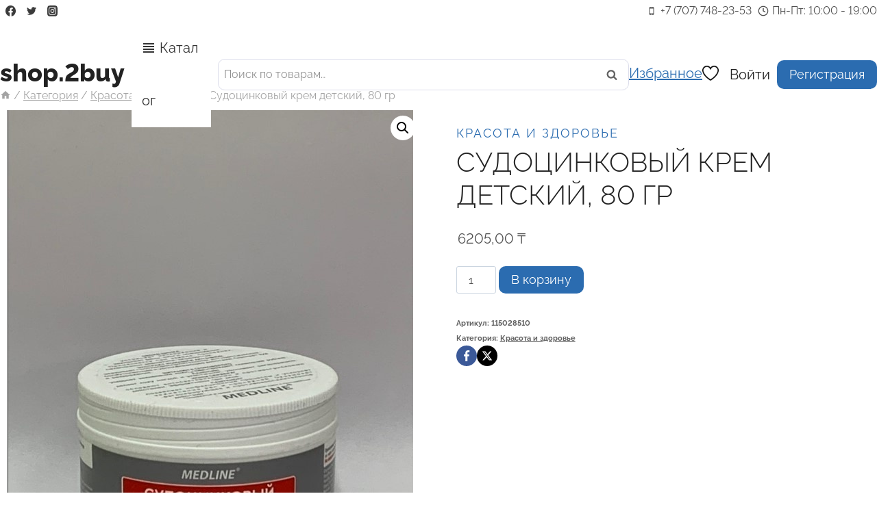

--- FILE ---
content_type: text/html; charset=UTF-8
request_url: https://2buy.kz/product/sudoczinkovyj-krem-detskij-80-gr/
body_size: 61031
content:
<!doctype html>
<html lang="ru-RU" prefix="og: https://ogp.me/ns#" class="no-js" itemtype="https://schema.org/IndividualProduct" itemscope>
<head><meta charset="UTF-8"><script>if(navigator.userAgent.match(/MSIE|Internet Explorer/i)||navigator.userAgent.match(/Trident\/7\..*?rv:11/i)){var href=document.location.href;if(!href.match(/[?&]nowprocket/)){if(href.indexOf("?")==-1){if(href.indexOf("#")==-1){document.location.href=href+"?nowprocket=1"}else{document.location.href=href.replace("#","?nowprocket=1#")}}else{if(href.indexOf("#")==-1){document.location.href=href+"&nowprocket=1"}else{document.location.href=href.replace("#","&nowprocket=1#")}}}}</script><script>class RocketLazyLoadScripts{constructor(){this.v="1.2.3",this.triggerEvents=["keydown","mousedown","mousemove","touchmove","touchstart","touchend","wheel"],this.userEventHandler=this._triggerListener.bind(this),this.touchStartHandler=this._onTouchStart.bind(this),this.touchMoveHandler=this._onTouchMove.bind(this),this.touchEndHandler=this._onTouchEnd.bind(this),this.clickHandler=this._onClick.bind(this),this.interceptedClicks=[],window.addEventListener("pageshow",t=>{this.persisted=t.persisted}),window.addEventListener("DOMContentLoaded",()=>{this._preconnect3rdParties()}),this.delayedScripts={normal:[],async:[],defer:[]},this.trash=[],this.allJQueries=[]}_addUserInteractionListener(t){if(document.hidden){t._triggerListener();return}this.triggerEvents.forEach(e=>window.addEventListener(e,t.userEventHandler,{passive:!0})),window.addEventListener("touchstart",t.touchStartHandler,{passive:!0}),window.addEventListener("mousedown",t.touchStartHandler),document.addEventListener("visibilitychange",t.userEventHandler)}_removeUserInteractionListener(){this.triggerEvents.forEach(t=>window.removeEventListener(t,this.userEventHandler,{passive:!0})),document.removeEventListener("visibilitychange",this.userEventHandler)}_onTouchStart(t){"HTML"!==t.target.tagName&&(window.addEventListener("touchend",this.touchEndHandler),window.addEventListener("mouseup",this.touchEndHandler),window.addEventListener("touchmove",this.touchMoveHandler,{passive:!0}),window.addEventListener("mousemove",this.touchMoveHandler),t.target.addEventListener("click",this.clickHandler),this._renameDOMAttribute(t.target,"onclick","rocket-onclick"),this._pendingClickStarted())}_onTouchMove(t){window.removeEventListener("touchend",this.touchEndHandler),window.removeEventListener("mouseup",this.touchEndHandler),window.removeEventListener("touchmove",this.touchMoveHandler,{passive:!0}),window.removeEventListener("mousemove",this.touchMoveHandler),t.target.removeEventListener("click",this.clickHandler),this._renameDOMAttribute(t.target,"rocket-onclick","onclick"),this._pendingClickFinished()}_onTouchEnd(t){window.removeEventListener("touchend",this.touchEndHandler),window.removeEventListener("mouseup",this.touchEndHandler),window.removeEventListener("touchmove",this.touchMoveHandler,{passive:!0}),window.removeEventListener("mousemove",this.touchMoveHandler)}_onClick(t){t.target.removeEventListener("click",this.clickHandler),this._renameDOMAttribute(t.target,"rocket-onclick","onclick"),this.interceptedClicks.push(t),t.preventDefault(),t.stopPropagation(),t.stopImmediatePropagation(),this._pendingClickFinished()}_replayClicks(){window.removeEventListener("touchstart",this.touchStartHandler,{passive:!0}),window.removeEventListener("mousedown",this.touchStartHandler),this.interceptedClicks.forEach(t=>{t.target.dispatchEvent(new MouseEvent("click",{view:t.view,bubbles:!0,cancelable:!0}))})}_waitForPendingClicks(){return new Promise(t=>{this._isClickPending?this._pendingClickFinished=t:t()})}_pendingClickStarted(){this._isClickPending=!0}_pendingClickFinished(){this._isClickPending=!1}_renameDOMAttribute(t,e,r){t.hasAttribute&&t.hasAttribute(e)&&(event.target.setAttribute(r,event.target.getAttribute(e)),event.target.removeAttribute(e))}_triggerListener(){this._removeUserInteractionListener(this),"loading"===document.readyState?document.addEventListener("DOMContentLoaded",this._loadEverythingNow.bind(this)):this._loadEverythingNow()}_preconnect3rdParties(){let t=[];document.querySelectorAll("script[type=rocketlazyloadscript]").forEach(e=>{if(e.hasAttribute("src")){let r=new URL(e.src).origin;r!==location.origin&&t.push({src:r,crossOrigin:e.crossOrigin||"module"===e.getAttribute("data-rocket-type")})}}),t=[...new Map(t.map(t=>[JSON.stringify(t),t])).values()],this._batchInjectResourceHints(t,"preconnect")}async _loadEverythingNow(){this.lastBreath=Date.now(),this._delayEventListeners(this),this._delayJQueryReady(this),this._handleDocumentWrite(),this._registerAllDelayedScripts(),this._preloadAllScripts(),await this._loadScriptsFromList(this.delayedScripts.normal),await this._loadScriptsFromList(this.delayedScripts.defer),await this._loadScriptsFromList(this.delayedScripts.async);try{await this._triggerDOMContentLoaded(),await this._triggerWindowLoad()}catch(t){console.error(t)}window.dispatchEvent(new Event("rocket-allScriptsLoaded")),this._waitForPendingClicks().then(()=>{this._replayClicks()}),this._emptyTrash()}_registerAllDelayedScripts(){document.querySelectorAll("script[type=rocketlazyloadscript]").forEach(t=>{t.hasAttribute("data-rocket-src")?t.hasAttribute("async")&&!1!==t.async?this.delayedScripts.async.push(t):t.hasAttribute("defer")&&!1!==t.defer||"module"===t.getAttribute("data-rocket-type")?this.delayedScripts.defer.push(t):this.delayedScripts.normal.push(t):this.delayedScripts.normal.push(t)})}async _transformScript(t){return new Promise((await this._littleBreath(),navigator.userAgent.indexOf("Firefox/")>0||""===navigator.vendor)?e=>{let r=document.createElement("script");[...t.attributes].forEach(t=>{let e=t.nodeName;"type"!==e&&("data-rocket-type"===e&&(e="type"),"data-rocket-src"===e&&(e="src"),r.setAttribute(e,t.nodeValue))}),t.text&&(r.text=t.text),r.hasAttribute("src")?(r.addEventListener("load",e),r.addEventListener("error",e)):(r.text=t.text,e());try{t.parentNode.replaceChild(r,t)}catch(i){e()}}:async e=>{function r(){t.setAttribute("data-rocket-status","failed"),e()}try{let i=t.getAttribute("data-rocket-type"),n=t.getAttribute("data-rocket-src");t.text,i?(t.type=i,t.removeAttribute("data-rocket-type")):t.removeAttribute("type"),t.addEventListener("load",function r(){t.setAttribute("data-rocket-status","executed"),e()}),t.addEventListener("error",r),n?(t.removeAttribute("data-rocket-src"),t.src=n):t.src="data:text/javascript;base64,"+window.btoa(unescape(encodeURIComponent(t.text)))}catch(s){r()}})}async _loadScriptsFromList(t){let e=t.shift();return e&&e.isConnected?(await this._transformScript(e),this._loadScriptsFromList(t)):Promise.resolve()}_preloadAllScripts(){this._batchInjectResourceHints([...this.delayedScripts.normal,...this.delayedScripts.defer,...this.delayedScripts.async],"preload")}_batchInjectResourceHints(t,e){var r=document.createDocumentFragment();t.forEach(t=>{let i=t.getAttribute&&t.getAttribute("data-rocket-src")||t.src;if(i){let n=document.createElement("link");n.href=i,n.rel=e,"preconnect"!==e&&(n.as="script"),t.getAttribute&&"module"===t.getAttribute("data-rocket-type")&&(n.crossOrigin=!0),t.crossOrigin&&(n.crossOrigin=t.crossOrigin),t.integrity&&(n.integrity=t.integrity),r.appendChild(n),this.trash.push(n)}}),document.head.appendChild(r)}_delayEventListeners(t){let e={};function r(t,r){!function t(r){!e[r]&&(e[r]={originalFunctions:{add:r.addEventListener,remove:r.removeEventListener},eventsToRewrite:[]},r.addEventListener=function(){arguments[0]=i(arguments[0]),e[r].originalFunctions.add.apply(r,arguments)},r.removeEventListener=function(){arguments[0]=i(arguments[0]),e[r].originalFunctions.remove.apply(r,arguments)});function i(t){return e[r].eventsToRewrite.indexOf(t)>=0?"rocket-"+t:t}}(t),e[t].eventsToRewrite.push(r)}function i(t,e){let r=t[e];Object.defineProperty(t,e,{get:()=>r||function(){},set(i){t["rocket"+e]=r=i}})}r(document,"DOMContentLoaded"),r(window,"DOMContentLoaded"),r(window,"load"),r(window,"pageshow"),r(document,"readystatechange"),i(document,"onreadystatechange"),i(window,"onload"),i(window,"onpageshow")}_delayJQueryReady(t){let e;function r(r){if(r&&r.fn&&!t.allJQueries.includes(r)){r.fn.ready=r.fn.init.prototype.ready=function(e){return t.domReadyFired?e.bind(document)(r):document.addEventListener("rocket-DOMContentLoaded",()=>e.bind(document)(r)),r([])};let i=r.fn.on;r.fn.on=r.fn.init.prototype.on=function(){if(this[0]===window){function t(t){return t.split(" ").map(t=>"load"===t||0===t.indexOf("load.")?"rocket-jquery-load":t).join(" ")}"string"==typeof arguments[0]||arguments[0]instanceof String?arguments[0]=t(arguments[0]):"object"==typeof arguments[0]&&Object.keys(arguments[0]).forEach(e=>{let r=arguments[0][e];delete arguments[0][e],arguments[0][t(e)]=r})}return i.apply(this,arguments),this},t.allJQueries.push(r)}e=r}r(window.jQuery),Object.defineProperty(window,"jQuery",{get:()=>e,set(t){r(t)}})}async _triggerDOMContentLoaded(){this.domReadyFired=!0,await this._littleBreath(),document.dispatchEvent(new Event("rocket-DOMContentLoaded")),await this._littleBreath(),window.dispatchEvent(new Event("rocket-DOMContentLoaded")),await this._littleBreath(),document.dispatchEvent(new Event("rocket-readystatechange")),await this._littleBreath(),document.rocketonreadystatechange&&document.rocketonreadystatechange()}async _triggerWindowLoad(){await this._littleBreath(),window.dispatchEvent(new Event("rocket-load")),await this._littleBreath(),window.rocketonload&&window.rocketonload(),await this._littleBreath(),this.allJQueries.forEach(t=>t(window).trigger("rocket-jquery-load")),await this._littleBreath();let t=new Event("rocket-pageshow");t.persisted=this.persisted,window.dispatchEvent(t),await this._littleBreath(),window.rocketonpageshow&&window.rocketonpageshow({persisted:this.persisted})}_handleDocumentWrite(){let t=new Map;document.write=document.writeln=function(e){let r=document.currentScript;r||console.error("WPRocket unable to document.write this: "+e);let i=document.createRange(),n=r.parentElement,s=t.get(r);void 0===s&&(s=r.nextSibling,t.set(r,s));let a=document.createDocumentFragment();i.setStart(a,0),a.appendChild(i.createContextualFragment(e)),n.insertBefore(a,s)}}async _littleBreath(){Date.now()-this.lastBreath>45&&(await this._requestAnimFrame(),this.lastBreath=Date.now())}async _requestAnimFrame(){return document.hidden?new Promise(t=>setTimeout(t)):new Promise(t=>requestAnimationFrame(t))}_emptyTrash(){this.trash.forEach(t=>t.remove())}static run(){let t=new RocketLazyLoadScripts;t._addUserInteractionListener(t)}}RocketLazyLoadScripts.run();</script>
	
	<meta name="viewport" content="width=device-width, initial-scale=1, minimum-scale=1">
	            <style>

                .bnav_bottom_nav_wrapper {
                 box-shadow: 0px 10px 34px 0px rgba(0,0,0,0.12);
                                }
                .bnav_bottom_nav_wrapper {
                                        z-index: !important;
                                    }
                .bnav_bottom_nav_wrapper {
                    -webkit-backdrop-filter: blur(7.5px);
                    backdrop-filter: blur(7.5px);
                }

                .bnav_bottom_nav_wrapper ul.bnav_main_menu {
                    justify-content: center                }
                /* main-nav-alignment */

                /* Main nav icon and text visibility */
                /*.bnav_bottom_nav_wrapper ul.bnav_main_menu li .icon_wrapper {*/
                /*    display: none;*/
                /*}*/

                /*.bnav_bottom_nav_wrapper ul.bnav_main_menu li.current_page_item .icon_wrapper.active {*/
                /*    display: flex;*/
                /*}*/

                .bnav_bottom_nav_wrapper ul.bnav_main_menu li .text_wrapper {
                    display: flex;
                }
                
                
                                                .bnav_bottom_nav_wrapper ul.bnav_main_menu li a .icon_wrapper.normal {
                    display: flex;
                }
                .bnav_bottom_nav_wrapper ul.bnav_main_menu li.current_page_item .icon_wrapper.normal {
                    display: none;
                }

                                                
                /* Main nav text visibility */
                                .bnav_bottom_nav_wrapper ul.bnav_main_menu li a .text_wrapper {
                    display: flex;
                }

                
                
                                
                /* End icon and text visibility css */

                /* Show total number of items */
                .bnav_bottom_nav_wrapper ul.bnav_main_menu li {
                    display: none !important;
                }

                .bnav_bottom_nav_wrapper ul.bnav_main_menu li:nth-child(-n+6) {
                    display: flex !important;
                }

                /* Typography for image */
                .bnav_bottom_nav_wrapper ul.bnav_main_menu li a .bnav_menu_items .img_icon img {
                    width: 18px                }

                            .bnav_main_menu_container .bnav_menu_items .bnav_flex {
                    flex-direction: column;
                }

                            /* Show total number of items */
            .bnav_bottom_nav_wrapper ul.bnav_main_menu li, .bnav_sub_menu_wrapper ul.sub-menu.depth-0 li, .bnav_bottom_nav_wrapper ul.sub-menu.bnav_child_sub_menu li {
                display: none !important;
            }
                .bnav_bottom_nav_wrapper ul.bnav_main_menu li:nth-child(-n+6){
                display: flex !important;
            }
                    </style>
        <style>
            .bnav_bottom_nav_wrapper {
                display: none !important;
            }

            @media only screen and (max-width: 768px) {
                body {
                    padding-bottom: 0px !important;
                }

                .bnav_bottom_nav_wrapper {
                    display: block !important;
                }
            }
        </style>
        	<style>img:is([sizes="auto" i], [sizes^="auto," i]) { contain-intrinsic-size: 3000px 1500px }</style>
	
<!-- Поисковая оптимизация от Rank Math Pro - https://rankmath.com/ -->
<title>Судоцинковый крем детский, 80 гр - shop.2buy</title><link rel="preload" as="style" href="https://fonts.googleapis.com/css?family=Open%20Sans%3A800%2C700%2C600%2C400%2C300%7CRaleway%3A700italic%2C600%2C400%2C300%2C200&#038;subset=cyrillic&#038;display=swap" /><link rel="stylesheet" href="https://fonts.googleapis.com/css?family=Open%20Sans%3A800%2C700%2C600%2C400%2C300%7CRaleway%3A700italic%2C600%2C400%2C300%2C200&#038;subset=cyrillic&#038;display=swap" media="print" onload="this.media='all'" /><noscript><link rel="stylesheet" href="https://fonts.googleapis.com/css?family=Open%20Sans%3A800%2C700%2C600%2C400%2C300%7CRaleway%3A700italic%2C600%2C400%2C300%2C200&#038;subset=cyrillic&#038;display=swap" /></noscript>
<meta name="robots" content="index, follow, max-snippet:-1, max-video-preview:-1, max-image-preview:large"/>
<link rel="canonical" href="https://2buy.kz/product/sudoczinkovyj-krem-detskij-80-gr/" />
<meta property="og:locale" content="ru_RU" />
<meta property="og:type" content="product" />
<meta property="og:title" content="Судоцинковый крем детский, 80 гр - shop.2buy" />
<meta property="og:url" content="https://2buy.kz/product/sudoczinkovyj-krem-detskij-80-gr/" />
<meta property="og:site_name" content="2buy" />
<meta property="og:updated_time" content="2024-02-26T13:24:17+03:00" />
<meta property="og:image" content="https://2buy.kz/wp-content/uploads/2024/02/sudoczinkovyj20krem208020gr.jpeg" />
<meta property="og:image:secure_url" content="https://2buy.kz/wp-content/uploads/2024/02/sudoczinkovyj20krem208020gr.jpeg" />
<meta property="og:image:width" content="592" />
<meta property="og:image:height" content="721" />
<meta property="og:image:alt" content="Судоцинковый крем детский, 80 гр" />
<meta property="og:image:type" content="image/jpeg" />
<meta property="product:price:amount" content="6205" />
<meta property="product:price:currency" content="KZT" />
<meta property="product:availability" content="instock" />
<meta name="twitter:card" content="summary_large_image" />
<meta name="twitter:title" content="Судоцинковый крем детский, 80 гр - shop.2buy" />
<meta name="twitter:image" content="https://2buy.kz/wp-content/uploads/2024/02/sudoczinkovyj20krem208020gr.jpeg" />
<meta name="twitter:label1" content="Цена" />
<meta name="twitter:data1" content="6205,00&nbsp;&#8376;" />
<meta name="twitter:label2" content="Доступность" />
<meta name="twitter:data2" content="В наличии" />
<!-- /Rank Math WordPress SEO плагин -->

<link rel='dns-prefetch' href='//ajax.googleapis.com' />
<link rel='dns-prefetch' href='//use.fontawesome.com' />
<link rel='dns-prefetch' href='//fonts.googleapis.com' />
<link href='https://fonts.gstatic.com' crossorigin rel='preconnect' />
<link rel="alternate" type="application/rss+xml" title="shop.2buy &raquo; Лента" href="https://2buy.kz/feed/" />
<link rel="alternate" type="application/rss+xml" title="shop.2buy &raquo; Лента комментариев" href="https://2buy.kz/comments/feed/" />
			<script type="rocketlazyloadscript">document.documentElement.classList.remove( 'no-js' );</script>
			<link rel="alternate" type="application/rss+xml" title="shop.2buy &raquo; Лента комментариев к &laquo;Судоцинковый крем детский, 80 гр&raquo;" href="https://2buy.kz/product/sudoczinkovyj-krem-detskij-80-gr/feed/" />
<script type="rocketlazyloadscript">
window._wpemojiSettings = {"baseUrl":"https:\/\/s.w.org\/images\/core\/emoji\/16.0.1\/72x72\/","ext":".png","svgUrl":"https:\/\/s.w.org\/images\/core\/emoji\/16.0.1\/svg\/","svgExt":".svg","source":{"concatemoji":"https:\/\/2buy.kz\/wp-includes\/js\/wp-emoji-release.min.js?ver=6.8.3"}};
/*! This file is auto-generated */
!function(s,n){var o,i,e;function c(e){try{var t={supportTests:e,timestamp:(new Date).valueOf()};sessionStorage.setItem(o,JSON.stringify(t))}catch(e){}}function p(e,t,n){e.clearRect(0,0,e.canvas.width,e.canvas.height),e.fillText(t,0,0);var t=new Uint32Array(e.getImageData(0,0,e.canvas.width,e.canvas.height).data),a=(e.clearRect(0,0,e.canvas.width,e.canvas.height),e.fillText(n,0,0),new Uint32Array(e.getImageData(0,0,e.canvas.width,e.canvas.height).data));return t.every(function(e,t){return e===a[t]})}function u(e,t){e.clearRect(0,0,e.canvas.width,e.canvas.height),e.fillText(t,0,0);for(var n=e.getImageData(16,16,1,1),a=0;a<n.data.length;a++)if(0!==n.data[a])return!1;return!0}function f(e,t,n,a){switch(t){case"flag":return n(e,"\ud83c\udff3\ufe0f\u200d\u26a7\ufe0f","\ud83c\udff3\ufe0f\u200b\u26a7\ufe0f")?!1:!n(e,"\ud83c\udde8\ud83c\uddf6","\ud83c\udde8\u200b\ud83c\uddf6")&&!n(e,"\ud83c\udff4\udb40\udc67\udb40\udc62\udb40\udc65\udb40\udc6e\udb40\udc67\udb40\udc7f","\ud83c\udff4\u200b\udb40\udc67\u200b\udb40\udc62\u200b\udb40\udc65\u200b\udb40\udc6e\u200b\udb40\udc67\u200b\udb40\udc7f");case"emoji":return!a(e,"\ud83e\udedf")}return!1}function g(e,t,n,a){var r="undefined"!=typeof WorkerGlobalScope&&self instanceof WorkerGlobalScope?new OffscreenCanvas(300,150):s.createElement("canvas"),o=r.getContext("2d",{willReadFrequently:!0}),i=(o.textBaseline="top",o.font="600 32px Arial",{});return e.forEach(function(e){i[e]=t(o,e,n,a)}),i}function t(e){var t=s.createElement("script");t.src=e,t.defer=!0,s.head.appendChild(t)}"undefined"!=typeof Promise&&(o="wpEmojiSettingsSupports",i=["flag","emoji"],n.supports={everything:!0,everythingExceptFlag:!0},e=new Promise(function(e){s.addEventListener("DOMContentLoaded",e,{once:!0})}),new Promise(function(t){var n=function(){try{var e=JSON.parse(sessionStorage.getItem(o));if("object"==typeof e&&"number"==typeof e.timestamp&&(new Date).valueOf()<e.timestamp+604800&&"object"==typeof e.supportTests)return e.supportTests}catch(e){}return null}();if(!n){if("undefined"!=typeof Worker&&"undefined"!=typeof OffscreenCanvas&&"undefined"!=typeof URL&&URL.createObjectURL&&"undefined"!=typeof Blob)try{var e="postMessage("+g.toString()+"("+[JSON.stringify(i),f.toString(),p.toString(),u.toString()].join(",")+"));",a=new Blob([e],{type:"text/javascript"}),r=new Worker(URL.createObjectURL(a),{name:"wpTestEmojiSupports"});return void(r.onmessage=function(e){c(n=e.data),r.terminate(),t(n)})}catch(e){}c(n=g(i,f,p,u))}t(n)}).then(function(e){for(var t in e)n.supports[t]=e[t],n.supports.everything=n.supports.everything&&n.supports[t],"flag"!==t&&(n.supports.everythingExceptFlag=n.supports.everythingExceptFlag&&n.supports[t]);n.supports.everythingExceptFlag=n.supports.everythingExceptFlag&&!n.supports.flag,n.DOMReady=!1,n.readyCallback=function(){n.DOMReady=!0}}).then(function(){return e}).then(function(){var e;n.supports.everything||(n.readyCallback(),(e=n.source||{}).concatemoji?t(e.concatemoji):e.wpemoji&&e.twemoji&&(t(e.twemoji),t(e.wpemoji)))}))}((window,document),window._wpemojiSettings);
</script>
<style id='wp-emoji-styles-inline-css'>

	img.wp-smiley, img.emoji {
		display: inline !important;
		border: none !important;
		box-shadow: none !important;
		height: 1em !important;
		width: 1em !important;
		margin: 0 0.07em !important;
		vertical-align: -0.1em !important;
		background: none !important;
		padding: 0 !important;
	}
</style>
<link rel='stylesheet' id='wp-block-library-css' href='https://2buy.kz/wp-includes/css/dist/block-library/style.min.css?ver=6.8.3' media='all' />
<style id='classic-theme-styles-inline-css'>
/*! This file is auto-generated */
.wp-block-button__link{color:#fff;background-color:#32373c;border-radius:9999px;box-shadow:none;text-decoration:none;padding:calc(.667em + 2px) calc(1.333em + 2px);font-size:1.125em}.wp-block-file__button{background:#32373c;color:#fff;text-decoration:none}
</style>
<style id='global-styles-inline-css'>
:root{--wp--preset--aspect-ratio--square: 1;--wp--preset--aspect-ratio--4-3: 4/3;--wp--preset--aspect-ratio--3-4: 3/4;--wp--preset--aspect-ratio--3-2: 3/2;--wp--preset--aspect-ratio--2-3: 2/3;--wp--preset--aspect-ratio--16-9: 16/9;--wp--preset--aspect-ratio--9-16: 9/16;--wp--preset--color--black: #000000;--wp--preset--color--cyan-bluish-gray: #abb8c3;--wp--preset--color--white: #ffffff;--wp--preset--color--pale-pink: #f78da7;--wp--preset--color--vivid-red: #cf2e2e;--wp--preset--color--luminous-vivid-orange: #ff6900;--wp--preset--color--luminous-vivid-amber: #fcb900;--wp--preset--color--light-green-cyan: #7bdcb5;--wp--preset--color--vivid-green-cyan: #00d084;--wp--preset--color--pale-cyan-blue: #8ed1fc;--wp--preset--color--vivid-cyan-blue: #0693e3;--wp--preset--color--vivid-purple: #9b51e0;--wp--preset--color--theme-palette-1: var(--global-palette1);--wp--preset--color--theme-palette-2: var(--global-palette2);--wp--preset--color--theme-palette-3: var(--global-palette3);--wp--preset--color--theme-palette-4: var(--global-palette4);--wp--preset--color--theme-palette-5: var(--global-palette5);--wp--preset--color--theme-palette-6: var(--global-palette6);--wp--preset--color--theme-palette-7: var(--global-palette7);--wp--preset--color--theme-palette-8: var(--global-palette8);--wp--preset--color--theme-palette-9: var(--global-palette9);--wp--preset--gradient--vivid-cyan-blue-to-vivid-purple: linear-gradient(135deg,rgba(6,147,227,1) 0%,rgb(155,81,224) 100%);--wp--preset--gradient--light-green-cyan-to-vivid-green-cyan: linear-gradient(135deg,rgb(122,220,180) 0%,rgb(0,208,130) 100%);--wp--preset--gradient--luminous-vivid-amber-to-luminous-vivid-orange: linear-gradient(135deg,rgba(252,185,0,1) 0%,rgba(255,105,0,1) 100%);--wp--preset--gradient--luminous-vivid-orange-to-vivid-red: linear-gradient(135deg,rgba(255,105,0,1) 0%,rgb(207,46,46) 100%);--wp--preset--gradient--very-light-gray-to-cyan-bluish-gray: linear-gradient(135deg,rgb(238,238,238) 0%,rgb(169,184,195) 100%);--wp--preset--gradient--cool-to-warm-spectrum: linear-gradient(135deg,rgb(74,234,220) 0%,rgb(151,120,209) 20%,rgb(207,42,186) 40%,rgb(238,44,130) 60%,rgb(251,105,98) 80%,rgb(254,248,76) 100%);--wp--preset--gradient--blush-light-purple: linear-gradient(135deg,rgb(255,206,236) 0%,rgb(152,150,240) 100%);--wp--preset--gradient--blush-bordeaux: linear-gradient(135deg,rgb(254,205,165) 0%,rgb(254,45,45) 50%,rgb(107,0,62) 100%);--wp--preset--gradient--luminous-dusk: linear-gradient(135deg,rgb(255,203,112) 0%,rgb(199,81,192) 50%,rgb(65,88,208) 100%);--wp--preset--gradient--pale-ocean: linear-gradient(135deg,rgb(255,245,203) 0%,rgb(182,227,212) 50%,rgb(51,167,181) 100%);--wp--preset--gradient--electric-grass: linear-gradient(135deg,rgb(202,248,128) 0%,rgb(113,206,126) 100%);--wp--preset--gradient--midnight: linear-gradient(135deg,rgb(2,3,129) 0%,rgb(40,116,252) 100%);--wp--preset--font-size--small: var(--global-font-size-small);--wp--preset--font-size--medium: var(--global-font-size-medium);--wp--preset--font-size--large: var(--global-font-size-large);--wp--preset--font-size--x-large: 42px;--wp--preset--font-size--larger: var(--global-font-size-larger);--wp--preset--font-size--xxlarge: var(--global-font-size-xxlarge);--wp--preset--font-family--inter: "Inter", sans-serif;--wp--preset--font-family--cardo: Cardo;--wp--preset--spacing--20: 0.44rem;--wp--preset--spacing--30: 0.67rem;--wp--preset--spacing--40: 1rem;--wp--preset--spacing--50: 1.5rem;--wp--preset--spacing--60: 2.25rem;--wp--preset--spacing--70: 3.38rem;--wp--preset--spacing--80: 5.06rem;--wp--preset--shadow--natural: 6px 6px 9px rgba(0, 0, 0, 0.2);--wp--preset--shadow--deep: 12px 12px 50px rgba(0, 0, 0, 0.4);--wp--preset--shadow--sharp: 6px 6px 0px rgba(0, 0, 0, 0.2);--wp--preset--shadow--outlined: 6px 6px 0px -3px rgba(255, 255, 255, 1), 6px 6px rgba(0, 0, 0, 1);--wp--preset--shadow--crisp: 6px 6px 0px rgba(0, 0, 0, 1);}:where(.is-layout-flex){gap: 0.5em;}:where(.is-layout-grid){gap: 0.5em;}body .is-layout-flex{display: flex;}.is-layout-flex{flex-wrap: wrap;align-items: center;}.is-layout-flex > :is(*, div){margin: 0;}body .is-layout-grid{display: grid;}.is-layout-grid > :is(*, div){margin: 0;}:where(.wp-block-columns.is-layout-flex){gap: 2em;}:where(.wp-block-columns.is-layout-grid){gap: 2em;}:where(.wp-block-post-template.is-layout-flex){gap: 1.25em;}:where(.wp-block-post-template.is-layout-grid){gap: 1.25em;}.has-black-color{color: var(--wp--preset--color--black) !important;}.has-cyan-bluish-gray-color{color: var(--wp--preset--color--cyan-bluish-gray) !important;}.has-white-color{color: var(--wp--preset--color--white) !important;}.has-pale-pink-color{color: var(--wp--preset--color--pale-pink) !important;}.has-vivid-red-color{color: var(--wp--preset--color--vivid-red) !important;}.has-luminous-vivid-orange-color{color: var(--wp--preset--color--luminous-vivid-orange) !important;}.has-luminous-vivid-amber-color{color: var(--wp--preset--color--luminous-vivid-amber) !important;}.has-light-green-cyan-color{color: var(--wp--preset--color--light-green-cyan) !important;}.has-vivid-green-cyan-color{color: var(--wp--preset--color--vivid-green-cyan) !important;}.has-pale-cyan-blue-color{color: var(--wp--preset--color--pale-cyan-blue) !important;}.has-vivid-cyan-blue-color{color: var(--wp--preset--color--vivid-cyan-blue) !important;}.has-vivid-purple-color{color: var(--wp--preset--color--vivid-purple) !important;}.has-black-background-color{background-color: var(--wp--preset--color--black) !important;}.has-cyan-bluish-gray-background-color{background-color: var(--wp--preset--color--cyan-bluish-gray) !important;}.has-white-background-color{background-color: var(--wp--preset--color--white) !important;}.has-pale-pink-background-color{background-color: var(--wp--preset--color--pale-pink) !important;}.has-vivid-red-background-color{background-color: var(--wp--preset--color--vivid-red) !important;}.has-luminous-vivid-orange-background-color{background-color: var(--wp--preset--color--luminous-vivid-orange) !important;}.has-luminous-vivid-amber-background-color{background-color: var(--wp--preset--color--luminous-vivid-amber) !important;}.has-light-green-cyan-background-color{background-color: var(--wp--preset--color--light-green-cyan) !important;}.has-vivid-green-cyan-background-color{background-color: var(--wp--preset--color--vivid-green-cyan) !important;}.has-pale-cyan-blue-background-color{background-color: var(--wp--preset--color--pale-cyan-blue) !important;}.has-vivid-cyan-blue-background-color{background-color: var(--wp--preset--color--vivid-cyan-blue) !important;}.has-vivid-purple-background-color{background-color: var(--wp--preset--color--vivid-purple) !important;}.has-black-border-color{border-color: var(--wp--preset--color--black) !important;}.has-cyan-bluish-gray-border-color{border-color: var(--wp--preset--color--cyan-bluish-gray) !important;}.has-white-border-color{border-color: var(--wp--preset--color--white) !important;}.has-pale-pink-border-color{border-color: var(--wp--preset--color--pale-pink) !important;}.has-vivid-red-border-color{border-color: var(--wp--preset--color--vivid-red) !important;}.has-luminous-vivid-orange-border-color{border-color: var(--wp--preset--color--luminous-vivid-orange) !important;}.has-luminous-vivid-amber-border-color{border-color: var(--wp--preset--color--luminous-vivid-amber) !important;}.has-light-green-cyan-border-color{border-color: var(--wp--preset--color--light-green-cyan) !important;}.has-vivid-green-cyan-border-color{border-color: var(--wp--preset--color--vivid-green-cyan) !important;}.has-pale-cyan-blue-border-color{border-color: var(--wp--preset--color--pale-cyan-blue) !important;}.has-vivid-cyan-blue-border-color{border-color: var(--wp--preset--color--vivid-cyan-blue) !important;}.has-vivid-purple-border-color{border-color: var(--wp--preset--color--vivid-purple) !important;}.has-vivid-cyan-blue-to-vivid-purple-gradient-background{background: var(--wp--preset--gradient--vivid-cyan-blue-to-vivid-purple) !important;}.has-light-green-cyan-to-vivid-green-cyan-gradient-background{background: var(--wp--preset--gradient--light-green-cyan-to-vivid-green-cyan) !important;}.has-luminous-vivid-amber-to-luminous-vivid-orange-gradient-background{background: var(--wp--preset--gradient--luminous-vivid-amber-to-luminous-vivid-orange) !important;}.has-luminous-vivid-orange-to-vivid-red-gradient-background{background: var(--wp--preset--gradient--luminous-vivid-orange-to-vivid-red) !important;}.has-very-light-gray-to-cyan-bluish-gray-gradient-background{background: var(--wp--preset--gradient--very-light-gray-to-cyan-bluish-gray) !important;}.has-cool-to-warm-spectrum-gradient-background{background: var(--wp--preset--gradient--cool-to-warm-spectrum) !important;}.has-blush-light-purple-gradient-background{background: var(--wp--preset--gradient--blush-light-purple) !important;}.has-blush-bordeaux-gradient-background{background: var(--wp--preset--gradient--blush-bordeaux) !important;}.has-luminous-dusk-gradient-background{background: var(--wp--preset--gradient--luminous-dusk) !important;}.has-pale-ocean-gradient-background{background: var(--wp--preset--gradient--pale-ocean) !important;}.has-electric-grass-gradient-background{background: var(--wp--preset--gradient--electric-grass) !important;}.has-midnight-gradient-background{background: var(--wp--preset--gradient--midnight) !important;}.has-small-font-size{font-size: var(--wp--preset--font-size--small) !important;}.has-medium-font-size{font-size: var(--wp--preset--font-size--medium) !important;}.has-large-font-size{font-size: var(--wp--preset--font-size--large) !important;}.has-x-large-font-size{font-size: var(--wp--preset--font-size--x-large) !important;}
:where(.wp-block-post-template.is-layout-flex){gap: 1.25em;}:where(.wp-block-post-template.is-layout-grid){gap: 1.25em;}
:where(.wp-block-columns.is-layout-flex){gap: 2em;}:where(.wp-block-columns.is-layout-grid){gap: 2em;}
:root :where(.wp-block-pullquote){font-size: 1.5em;line-height: 1.6;}
</style>
<link data-minify="1" rel='stylesheet' id='robokassa_payment_admin_style_menu-css' href='https://2buy.kz/wp-content/cache/min/1/wp-content/plugins/robokassa/assets/css/menu.css?ver=1738580038' media='all' />
<link data-minify="1" rel='stylesheet' id='robokassa_payment_admin_style_main-css' href='https://2buy.kz/wp-content/cache/min/1/wp-content/plugins/robokassa/assets/css/main.css?ver=1738580038' media='all' />
<link data-minify="1" rel='stylesheet' id='robokassa_payment_podeli-css' href='https://2buy.kz/wp-content/cache/min/1/wp-content/plugins/robokassa/assets/css/payment_styles.css?ver=1738580038' media='all' />
<link data-minify="1" rel='stylesheet' id='woof-css' href='https://2buy.kz/wp-content/cache/background-css/2buy.kz/wp-content/cache/min/1/wp-content/plugins/woocommerce-products-filter/css/front.css?ver=1738580038&wpr_t=1763063925' media='all' />
<style id='woof-inline-css'>

.woof_products_top_panel li span, .woof_products_top_panel2 li span{background: var(--wpr-bg-c868e066-b9c9-418e-a252-ce111262be3c);background-size: 14px 14px;background-repeat: no-repeat;background-position: right;}
.woof_edit_view{
                    display: none;
                }

</style>
<link data-minify="1" rel='stylesheet' id='icheck-jquery-color-flat-css' href='https://2buy.kz/wp-content/cache/background-css/2buy.kz/wp-content/cache/min/1/wp-content/plugins/woocommerce-products-filter/js/icheck/skins/flat/_all.css?ver=1738580038&wpr_t=1763063925' media='all' />
<link data-minify="1" rel='stylesheet' id='icheck-jquery-color-square-css' href='https://2buy.kz/wp-content/cache/background-css/2buy.kz/wp-content/cache/min/1/wp-content/plugins/woocommerce-products-filter/js/icheck/skins/square/_all.css?ver=1738580038&wpr_t=1763063925' media='all' />
<link data-minify="1" rel='stylesheet' id='icheck-jquery-color-minimal-css' href='https://2buy.kz/wp-content/cache/background-css/2buy.kz/wp-content/cache/min/1/wp-content/plugins/woocommerce-products-filter/js/icheck/skins/minimal/_all.css?ver=1738580038&wpr_t=1763063925' media='all' />
<link data-minify="1" rel='stylesheet' id='woof_by_author_html_items-css' href='https://2buy.kz/wp-content/cache/min/1/wp-content/plugins/woocommerce-products-filter/ext/by_author/css/by_author.css?ver=1738580038' media='all' />
<link data-minify="1" rel='stylesheet' id='woof_by_instock_html_items-css' href='https://2buy.kz/wp-content/cache/min/1/wp-content/plugins/woocommerce-products-filter/ext/by_instock/css/by_instock.css?ver=1738580038' media='all' />
<link data-minify="1" rel='stylesheet' id='woof_by_onsales_html_items-css' href='https://2buy.kz/wp-content/cache/min/1/wp-content/plugins/woocommerce-products-filter/ext/by_onsales/css/by_onsales.css?ver=1738580038' media='all' />
<link data-minify="1" rel='stylesheet' id='woof_by_text_html_items-css' href='https://2buy.kz/wp-content/cache/background-css/2buy.kz/wp-content/cache/min/1/wp-content/plugins/woocommerce-products-filter/ext/by_text/assets/css/front.css?ver=1738580038&wpr_t=1763063925' media='all' />
<link data-minify="1" rel='stylesheet' id='woof_label_html_items-css' href='https://2buy.kz/wp-content/cache/min/1/wp-content/plugins/woocommerce-products-filter/ext/label/css/html_types/label.css?ver=1738580038' media='all' />
<link data-minify="1" rel='stylesheet' id='woof_select_radio_check_html_items-css' href='https://2buy.kz/wp-content/cache/background-css/2buy.kz/wp-content/cache/min/1/wp-content/plugins/woocommerce-products-filter/ext/select_radio_check/css/html_types/select_radio_check.css?ver=1738580038&wpr_t=1763063925' media='all' />
<link data-minify="1" rel='stylesheet' id='woof_sd_html_items_checkbox-css' href='https://2buy.kz/wp-content/cache/min/1/wp-content/plugins/woocommerce-products-filter/ext/smart_designer/css/elements/checkbox.css?ver=1738580038' media='all' />
<link data-minify="1" rel='stylesheet' id='woof_sd_html_items_radio-css' href='https://2buy.kz/wp-content/cache/min/1/wp-content/plugins/woocommerce-products-filter/ext/smart_designer/css/elements/radio.css?ver=1738580038' media='all' />
<link data-minify="1" rel='stylesheet' id='woof_sd_html_items_switcher-css' href='https://2buy.kz/wp-content/cache/min/1/wp-content/plugins/woocommerce-products-filter/ext/smart_designer/css/elements/switcher.css?ver=1738580038' media='all' />
<link data-minify="1" rel='stylesheet' id='woof_sd_html_items_color-css' href='https://2buy.kz/wp-content/cache/min/1/wp-content/plugins/woocommerce-products-filter/ext/smart_designer/css/elements/color.css?ver=1738580038' media='all' />
<link data-minify="1" rel='stylesheet' id='woof_sd_html_items_tooltip-css' href='https://2buy.kz/wp-content/cache/min/1/wp-content/plugins/woocommerce-products-filter/ext/smart_designer/css/tooltip.css?ver=1738580038' media='all' />
<link data-minify="1" rel='stylesheet' id='woof_sd_html_items_front-css' href='https://2buy.kz/wp-content/cache/min/1/wp-content/plugins/woocommerce-products-filter/ext/smart_designer/css/front.css?ver=1738580038' media='all' />
<link data-minify="1" rel='stylesheet' id='woof-switcher23-css' href='https://2buy.kz/wp-content/cache/min/1/wp-content/plugins/woocommerce-products-filter/css/switcher.css?ver=1738580038' media='all' />
<link data-minify="1" rel='stylesheet' id='select2-css' href='https://2buy.kz/wp-content/cache/min/1/wp-content/plugins/woocommerce/assets/css/select2.css?ver=1738580038' media='all' />
<link rel='stylesheet' id='photoswipe-css' href='https://2buy.kz/wp-content/cache/background-css/2buy.kz/wp-content/plugins/woocommerce/assets/css/photoswipe/photoswipe.min.css?ver=9.5.1&wpr_t=1763063925' media='all' />
<link rel='stylesheet' id='photoswipe-default-skin-css' href='https://2buy.kz/wp-content/cache/background-css/2buy.kz/wp-content/plugins/woocommerce/assets/css/photoswipe/default-skin/default-skin.min.css?ver=9.5.1&wpr_t=1763063925' media='all' />
<style id='woocommerce-inline-inline-css'>
.woocommerce form .form-row .required { visibility: visible; }
</style>
<link data-minify="1" rel='stylesheet' id='fa5-css' href='https://2buy.kz/wp-content/cache/min/1/releases/v5.13.0/css/all.css?ver=1738580041' media='all' />
<link data-minify="1" rel='stylesheet' id='fa5-v4-shims-css' href='https://2buy.kz/wp-content/cache/min/1/releases/v5.13.0/css/v4-shims.css?ver=1738580042' media='all' />
<link data-minify="1" rel='stylesheet' id='wp-bnav-css' href='https://2buy.kz/wp-content/cache/min/1/wp-content/plugins/mobile-bottom-menu-for-wp/public/css/wp-bnav-public.css?ver=1738580042' media='all' />
<link data-minify="1" rel='stylesheet' id='kadence-slide-css' href='https://2buy.kz/wp-content/cache/min/1/wp-content/plugins/kadence-related-content/assets/css/slider.css?ver=1738580042' media='all' />
<link data-minify="1" rel='stylesheet' id='kadence_related_content-css' href='https://2buy.kz/wp-content/cache/min/1/wp-content/plugins/kadence-related-content/assets/css/related-content.css?ver=1738580042' media='all' />
<link data-minify="1" rel='stylesheet' id='megamenu-css' href='https://2buy.kz/wp-content/cache/min/1/wp-content/uploads/maxmegamenu/style.css?ver=1738580042' media='all' />
<link data-minify="1" rel='stylesheet' id='dashicons-css' href='https://2buy.kz/wp-content/cache/min/1/wp-includes/css/dashicons.min.css?ver=1738580042' media='all' />
<link data-minify="1" rel='stylesheet' id='megamenu-genericons-css' href='https://2buy.kz/wp-content/cache/min/1/wp-content/plugins/megamenu-pro/icons/genericons/genericons/genericons.css?ver=1738580042' media='all' />
<link data-minify="1" rel='stylesheet' id='megamenu-fontawesome6-css' href='https://2buy.kz/wp-content/cache/min/1/wp-content/plugins/megamenu-pro/icons/fontawesome6/css/all.min.css?ver=1738580042' media='all' />
<link rel='preload' as='font' type='font/woff2' crossorigin='anonymous' id='tinvwl-webfont-font-css' href='https://2buy.kz/wp-content/plugins/ti-woocommerce-wishlist/assets/fonts/tinvwl-webfont.woff2?ver=xu2uyi' media='all' />
<link data-minify="1" rel='stylesheet' id='tinvwl-webfont-css' href='https://2buy.kz/wp-content/cache/min/1/wp-content/plugins/ti-woocommerce-wishlist/assets/css/webfont.min.css?ver=1738580042' media='all' />
<link rel='stylesheet' id='tinvwl-css' href='https://2buy.kz/wp-content/plugins/ti-woocommerce-wishlist/assets/css/public.min.css?ver=2.9.2' media='all' />
<link rel='stylesheet' id='kadence-global-css' href='https://2buy.kz/wp-content/themes/kadence/assets/css/global.min.css?ver=1.2.14' media='all' />
<style id='kadence-global-inline-css'>
/* Kadence Base CSS */
:root{--global-palette1:#2B6CB0;--global-palette2:#265E9A;--global-palette3:#222222;--global-palette4:#3B3B3B;--global-palette5:#515151;--global-palette6:#626262;--global-palette7:#ffffff;--global-palette8:#ffffff;--global-palette9:#ffffff;--global-palette9rgb:255, 255, 255;--global-palette-highlight:var(--global-palette1);--global-palette-highlight-alt:var(--global-palette2);--global-palette-highlight-alt2:var(--global-palette9);--global-palette-btn-bg:var(--global-palette1);--global-palette-btn-bg-hover:var(--global-palette2);--global-palette-btn:var(--global-palette9);--global-palette-btn-hover:var(--global-palette9);--global-body-font-family:Raleway, sans-serif;--global-heading-font-family:Raleway, sans-serif;--global-primary-nav-font-family:Raleway, sans-serif;--global-fallback-font:sans-serif;--global-display-fallback-font:sans-serif;--global-content-width:1500px;--global-content-narrow-width:842px;--global-content-edge-padding:0rem;--global-content-boxed-padding:2rem;--global-calc-content-width:calc(1500px - var(--global-content-edge-padding) - var(--global-content-edge-padding) );--wp--style--global--content-size:var(--global-calc-content-width);}.wp-site-blocks{--global-vw:calc( 100vw - ( 0.5 * var(--scrollbar-offset)));}body{background:var(--global-palette8);-webkit-font-smoothing:antialiased;-moz-osx-font-smoothing:grayscale;}body, input, select, optgroup, textarea{font-style:normal;font-weight:normal;font-size:16px;line-height:2;font-family:var(--global-body-font-family);color:var(--global-palette5);}.content-bg, body.content-style-unboxed .site{background:var(--global-palette9);}h1,h2,h3,h4,h5,h6{font-family:var(--global-heading-font-family);}h1{font-style:normal;font-weight:normal;font-size:60px;line-height:1.2;font-family:Raleway, sans-serif;color:var(--global-palette3);}h2{font-style:normal;font-weight:700;font-size:28px;line-height:1.2;font-family:Raleway, sans-serif;color:var(--global-palette3);}h3{font-style:normal;font-weight:700;font-size:28px;line-height:1.2;font-family:Raleway, sans-serif;color:var(--global-palette3);}h4{font-style:normal;font-weight:700;font-size:24px;font-family:Raleway, sans-serif;color:var(--global-palette5);}h5{font-style:normal;font-weight:700;font-size:18px;line-height:1.5;font-family:Raleway, sans-serif;color:var(--global-palette5);}h6{font-style:normal;font-weight:normal;font-size:16px;line-height:1.5;font-family:Raleway, sans-serif;color:var(--global-palette5);}.entry-hero h1{font-style:normal;font-weight:800;font-size:60px;font-family:Raleway, sans-serif;text-transform:none;}.entry-hero .kadence-breadcrumbs, .entry-hero .search-form{font-style:normal;font-weight:normal;font-family:Raleway, sans-serif;}@media all and (max-width: 1024px){.wp-site-blocks .entry-hero h1{font-size:50px;}}@media all and (max-width: 767px){h1{font-size:50px;line-height:1.2;}.wp-site-blocks .entry-hero h1{font-size:40px;}}.entry-hero .kadence-breadcrumbs{max-width:1500px;}.site-container, .site-header-row-layout-contained, .site-footer-row-layout-contained, .entry-hero-layout-contained, .comments-area, .alignfull > .wp-block-cover__inner-container, .alignwide > .wp-block-cover__inner-container{max-width:var(--global-content-width);}.content-width-narrow .content-container.site-container, .content-width-narrow .hero-container.site-container{max-width:var(--global-content-narrow-width);}@media all and (min-width: 1730px){.wp-site-blocks .content-container  .alignwide{margin-left:-115px;margin-right:-115px;width:unset;max-width:unset;}}@media all and (min-width: 1102px){.content-width-narrow .wp-site-blocks .content-container .alignwide{margin-left:-130px;margin-right:-130px;width:unset;max-width:unset;}}.content-style-boxed .wp-site-blocks .entry-content .alignwide{margin-left:calc( -1 * var( --global-content-boxed-padding ) );margin-right:calc( -1 * var( --global-content-boxed-padding ) );}.content-area{margin-top:0rem;margin-bottom:0rem;}@media all and (max-width: 1024px){.content-area{margin-top:3rem;margin-bottom:3rem;}}@media all and (max-width: 767px){.content-area{margin-top:10px;margin-bottom:10px;}}@media all and (max-width: 1024px){:root{--global-content-boxed-padding:2rem;}}@media all and (max-width: 767px){:root{--global-content-edge-padding:10px;--global-content-boxed-padding:1.6rem;}}.entry-content-wrap{padding:2rem;}@media all and (max-width: 1024px){.entry-content-wrap{padding:2rem;}}@media all and (max-width: 767px){.entry-content-wrap{padding:1.6rem;}}.entry.single-entry{box-shadow:0px 15px 15px -10px rgba(0,0,0,0.05);border-radius:10px 10px 10px 10px;}.entry.loop-entry{border-radius:10px 10px 10px 10px;overflow:hidden;box-shadow:0px 15px 15px -10px rgba(0,0,0,0.05);}.loop-entry .entry-content-wrap{padding:2rem;}@media all and (max-width: 1024px){.loop-entry .entry-content-wrap{padding:2rem;}}@media all and (max-width: 767px){.loop-entry .entry-content-wrap{padding:1.5rem;}}button, .button, .wp-block-button__link, input[type="button"], input[type="reset"], input[type="submit"], .fl-button, .elementor-button-wrapper .elementor-button, .wc-block-components-checkout-place-order-button, .wc-block-cart__submit{border-radius:10px;box-shadow:0px 0px 0px -7px rgba(0,0,0,0);}button:hover, button:focus, button:active, .button:hover, .button:focus, .button:active, .wp-block-button__link:hover, .wp-block-button__link:focus, .wp-block-button__link:active, input[type="button"]:hover, input[type="button"]:focus, input[type="button"]:active, input[type="reset"]:hover, input[type="reset"]:focus, input[type="reset"]:active, input[type="submit"]:hover, input[type="submit"]:focus, input[type="submit"]:active, .elementor-button-wrapper .elementor-button:hover, .elementor-button-wrapper .elementor-button:focus, .elementor-button-wrapper .elementor-button:active, .wc-block-cart__submit:hover{box-shadow:0px 15px 25px -7px rgba(0,0,0,0.1);}.kb-button.kb-btn-global-outline.kb-btn-global-inherit{padding-top:calc(px - 2px);padding-right:calc(px - 2px);padding-bottom:calc(px - 2px);padding-left:calc(px - 2px);}.entry-content :where(.wp-block-image) img, .entry-content :where(.wp-block-kadence-image) img{border-radius:10px;}@media all and (min-width: 1025px){.transparent-header .entry-hero .entry-hero-container-inner{padding-top:calc(10px + 70px);}}@media all and (max-width: 1024px){.mobile-transparent-header .entry-hero .entry-hero-container-inner{padding-top:70px;}}@media all and (max-width: 767px){.mobile-transparent-header .entry-hero .entry-hero-container-inner{padding-top:70px;}}
/* Kadence Header CSS */
@media all and (max-width: 1024px){.mobile-transparent-header #masthead{position:absolute;left:0px;right:0px;z-index:100;}.kadence-scrollbar-fixer.mobile-transparent-header #masthead{right:var(--scrollbar-offset,0);}.mobile-transparent-header #masthead, .mobile-transparent-header .site-top-header-wrap .site-header-row-container-inner, .mobile-transparent-header .site-main-header-wrap .site-header-row-container-inner, .mobile-transparent-header .site-bottom-header-wrap .site-header-row-container-inner{background:transparent;}.site-header-row-tablet-layout-fullwidth, .site-header-row-tablet-layout-standard{padding:0px;}}@media all and (min-width: 1025px){.transparent-header #masthead{position:absolute;left:0px;right:0px;z-index:100;}.transparent-header.kadence-scrollbar-fixer #masthead{right:var(--scrollbar-offset,0);}.transparent-header #masthead, .transparent-header .site-top-header-wrap .site-header-row-container-inner, .transparent-header .site-main-header-wrap .site-header-row-container-inner, .transparent-header .site-bottom-header-wrap .site-header-row-container-inner{background:transparent;}}.site-branding{padding:0px 0px 0px 0px;}.site-branding .site-title{font-style:normal;font-weight:800;font-size:36px;line-height:0px;font-family:Raleway, sans-serif;color:var(--global-palette3);}.site-branding .site-description{font-style:normal;font-weight:500;font-size:14px;line-height:1;letter-spacing:0em;font-family:Montserrat, var(--global-fallback-font);color:var(--global-palette5);}@media all and (max-width: 1024px){.site-branding .site-title{font-size:20px;}}@media all and (max-width: 767px){.site-branding .site-title{font-size:18px;}}#masthead, #masthead .kadence-sticky-header.item-is-fixed:not(.item-at-start):not(.site-header-row-container):not(.site-main-header-wrap), #masthead .kadence-sticky-header.item-is-fixed:not(.item-at-start) > .site-header-row-container-inner{background:var(--global-palette9);}@media all and (max-width: 1024px){#masthead, #masthead .kadence-sticky-header.item-is-fixed:not(.item-at-start):not(.site-header-row-container):not(.site-main-header-wrap), #masthead .kadence-sticky-header.item-is-fixed:not(.item-at-start) > .site-header-row-container-inner{background:var(--global-palette9);}}.site-main-header-wrap .site-header-row-container-inner{border-bottom:0px none transparent;}.site-main-header-inner-wrap{min-height:70px;}.site-main-header-wrap .site-header-row-container-inner>.site-container{padding:0px 0px 10px 0px;}@media all and (max-width: 767px){.site-main-header-wrap .site-header-row-container-inner>.site-container{padding:0px 0px 0px 0px;}}.site-top-header-wrap .site-header-row-container-inner{background:rgba(255,255,255,0);}.site-top-header-inner-wrap{min-height:10px;}#masthead .kadence-sticky-header.item-is-fixed:not(.item-at-start):not(.site-header-row-container):not(.item-hidden-above):not(.site-main-header-wrap), #masthead .kadence-sticky-header.item-is-fixed:not(.item-at-start):not(.item-hidden-above) > .site-header-row-container-inner{border-bottom:1px solid var(--global-palette7);}.header-navigation[class*="header-navigation-style-underline"] .header-menu-container.primary-menu-container>ul>li>a:after{width:calc( 100% - 1.8em);}.main-navigation .primary-menu-container > ul > li.menu-item > a{padding-left:calc(1.8em / 2);padding-right:calc(1.8em / 2);color:var(--global-palette5);}.main-navigation .primary-menu-container > ul > li.menu-item .dropdown-nav-special-toggle{right:calc(1.8em / 2);}.main-navigation .primary-menu-container > ul li.menu-item > a{font-style:normal;font-weight:500;font-size:20px;font-family:var(--global-primary-nav-font-family);}.main-navigation .primary-menu-container > ul > li.menu-item > a:hover{color:var(--global-palette1);}.main-navigation .primary-menu-container > ul > li.menu-item.current-menu-item > a{color:var(--global-palette2);}.header-navigation .header-menu-container ul ul.sub-menu, .header-navigation .header-menu-container ul ul.submenu{background:var(--global-palette8);box-shadow:0px 20px 20px -15px rgba(0,0,0,0.35);}.header-navigation .header-menu-container ul ul li.menu-item, .header-menu-container ul.menu > li.kadence-menu-mega-enabled > ul > li.menu-item > a{border-bottom:1px solid var(--global-palette8);}.header-navigation .header-menu-container ul ul li.menu-item > a{width:250px;padding-top:0.6em;padding-bottom:0.6em;color:var(--global-palette5);font-style:normal;font-weight:500;font-family:Raleway, sans-serif;}.header-navigation .header-menu-container ul ul li.menu-item > a:hover{color:var(--global-palette1);background:var(--global-palette9);}.header-navigation .header-menu-container ul ul li.menu-item.current-menu-item > a{color:var(--global-palette2);background:var(--global-palette8);}.mobile-toggle-open-container .menu-toggle-open, .mobile-toggle-open-container .menu-toggle-open:focus{color:var(--global-palette5);padding:0.4em 0.6em 0.4em 0.6em;font-size:14px;}.mobile-toggle-open-container .menu-toggle-open.menu-toggle-style-bordered{border:1px solid currentColor;}.mobile-toggle-open-container .menu-toggle-open .menu-toggle-icon{font-size:20px;}.mobile-toggle-open-container .menu-toggle-open:hover, .mobile-toggle-open-container .menu-toggle-open:focus-visible{color:var(--global-palette-highlight);}.mobile-navigation ul li{font-style:normal;font-size:18px;line-height:1;}.mobile-navigation ul li a{padding-top:1em;padding-bottom:1em;}.mobile-navigation ul li > a, .mobile-navigation ul li.menu-item-has-children > .drawer-nav-drop-wrap{color:var(--global-palette3);}.mobile-navigation ul li.current-menu-item > a, .mobile-navigation ul li.current-menu-item.menu-item-has-children > .drawer-nav-drop-wrap{color:var(--global-palette-highlight);}.mobile-navigation ul li.menu-item-has-children .drawer-nav-drop-wrap, .mobile-navigation ul li:not(.menu-item-has-children) a{border-bottom:1px solid rgba(101,101,101,0.2);}.mobile-navigation:not(.drawer-navigation-parent-toggle-true) ul li.menu-item-has-children .drawer-nav-drop-wrap button{border-left:1px solid rgba(101,101,101,0.2);}#mobile-drawer .drawer-inner, #mobile-drawer.popup-drawer-layout-fullwidth.popup-drawer-animation-slice .pop-portion-bg, #mobile-drawer.popup-drawer-layout-fullwidth.popup-drawer-animation-slice.pop-animated.show-drawer .drawer-inner{background:var(--global-palette7);}#mobile-drawer .drawer-header .drawer-toggle{padding:0.6em 0.15em 0.6em 0.15em;font-size:24px;}#mobile-drawer .drawer-header .drawer-toggle, #mobile-drawer .drawer-header .drawer-toggle:focus{color:var(--global-palette1);}.header-html{font-style:normal;font-weight:normal;font-size:20px;font-family:Raleway, sans-serif;color:var(--global-palette3);}.header-social-wrap .header-social-inner-wrap{font-size:0.96em;gap:0.3em;}.header-social-wrap .header-social-inner-wrap .social-button{color:var(--global-palette4);border:2px none currentColor;border-radius:3px;}.header-social-wrap .header-social-inner-wrap .social-button:hover{color:var(--global-palette1);}
/* Kadence Footer CSS */
#colophon{background:var(--global-palette4);}.site-top-footer-wrap .site-footer-row-container-inner{font-style:normal;font-weight:normal;font-size:15px;line-height:1.9;letter-spacing:0em;font-family:Raleway, sans-serif;color:var(--global-palette7);border-top:0px none transparent;}.site-footer .site-top-footer-wrap a:not(.button):not(.wp-block-button__link):not(.wp-element-button){color:var(--global-palette7);}.site-footer .site-top-footer-wrap a:not(.button):not(.wp-block-button__link):not(.wp-element-button):hover{color:var(--global-palette7);}.site-top-footer-inner-wrap{min-height:10px;padding-top:50px;padding-bottom:0px;grid-column-gap:0px;grid-row-gap:0px;}.site-top-footer-inner-wrap .widget{margin-bottom:0px;}.site-top-footer-inner-wrap .widget-area .widget-title{font-style:normal;font-weight:500;font-size:16px;line-height:1.5;font-family:Raleway, sans-serif;color:var(--global-palette9);}.site-top-footer-inner-wrap .site-footer-section:not(:last-child):after{border-right:1px none var(--global-palette9);right:calc(-0px / 2);}@media all and (max-width: 767px){.site-top-footer-inner-wrap{padding-top:60px;}}.site-bottom-footer-wrap .site-footer-row-container-inner{font-style:normal;font-size:12px;color:rgba(255,255,255,0.5);border-top:1px solid rgba(237,242,247,0.15);}.site-footer .site-bottom-footer-wrap a:where(:not(.button):not(.wp-block-button__link):not(.wp-element-button)){color:var(--global-palette1);}.site-footer .site-bottom-footer-wrap a:where(:not(.button):not(.wp-block-button__link):not(.wp-element-button)):hover{color:var(--global-palette9);}.site-bottom-footer-inner-wrap{padding-top:1px;padding-bottom:0px;grid-column-gap:30px;}.site-bottom-footer-inner-wrap .widget{margin-bottom:30px;}.site-bottom-footer-inner-wrap .widget-area .widget-title{font-style:normal;color:var(--global-palette9);}.site-bottom-footer-inner-wrap .site-footer-section:not(:last-child):after{right:calc(-30px / 2);}.footer-social-wrap .footer-social-inner-wrap{font-size:20px;gap:5px;}.site-footer .site-footer-wrap .site-footer-section .footer-social-wrap .footer-social-inner-wrap .social-button{color:var(--global-palette9);background:rgba(101,101,101,0);border:0px solid currentColor;border-color:rgba(0,0,0,0);border-radius:0px;}.site-footer .site-footer-wrap .site-footer-section .footer-social-wrap .footer-social-inner-wrap .social-button:hover{color:var(--global-palette8);background:var(--global-palette1);}.footer-social-wrap .social-button .social-label{font-style:normal;font-weight:normal;font-size:15px;font-family:Raleway, sans-serif;}#colophon .footer-html{font-style:normal;font-weight:normal;font-family:Raleway, sans-serif;margin:1em 0em 1em 0em;}
/* Kadence Woo CSS */
.woocommerce table.shop_table td.product-quantity{min-width:130px;}.entry-hero.product-hero-section .entry-header{min-height:200px;}.product-title .kadence-breadcrumbs{font-style:normal;font-weight:normal;font-size:16px;line-height:1.65;font-family:Raleway, sans-serif;color:rgba(101,101,101,0.6);}.product-title .single-category{font-weight:700;font-size:32px;line-height:1.5;color:var(--global-palette3);}.wp-site-blocks .product-hero-section .extra-title{font-weight:700;font-size:32px;line-height:1.5;}.woocommerce div.product .product_title{font-style:normal;font-weight:300;font-size:40px;font-family:Raleway, sans-serif;text-transform:uppercase;color:var(--global-palette3);}.woocommerce div.product .product-single-category{font-style:normal;font-weight:normal;font-size:18px;font-family:Raleway, sans-serif;}@media all and (max-width: 767px){.woocommerce ul.products:not(.products-list-view), .wp-site-blocks .wc-block-grid:not(.has-2-columns):not(.has-1-columns) .wc-block-grid__products{grid-template-columns:repeat(2, minmax(0, 1fr));column-gap:0.5rem;grid-row-gap:0.5rem;}}.entry-hero.product-archive-hero-section .entry-header{min-height:250px;}.wp-site-blocks .product-archive-title h1{color:var(--global-palette3);}.product-archive-title .kadence-breadcrumbs{color:var(--global-palette4);}.product-archive-title .kadence-breadcrumbs a:hover{color:var(--global-palette5);}.woocommerce ul.products li.product h3, .woocommerce ul.products li.product .product-details .woocommerce-loop-product__title, .woocommerce ul.products li.product .product-details .woocommerce-loop-category__title, .wc-block-grid__products .wc-block-grid__product .wc-block-grid__product-title{font-style:normal;font-size:18px;}@media all and (max-width: 1024px){.woocommerce ul.products li.product h3, .woocommerce ul.products li.product .product-details .woocommerce-loop-product__title, .woocommerce ul.products li.product .product-details .woocommerce-loop-category__title, .wc-block-grid__products .wc-block-grid__product .wc-block-grid__product-title{font-size:18px;}}@media all and (max-width: 767px){.woocommerce ul.products li.product h3, .woocommerce ul.products li.product .product-details .woocommerce-loop-product__title, .woocommerce ul.products li.product .product-details .woocommerce-loop-category__title, .wc-block-grid__products .wc-block-grid__product .wc-block-grid__product-title{font-size:20px;}}.woocommerce ul.products li.product .product-details .price, .wc-block-grid__products .wc-block-grid__product .wc-block-grid__product-price{font-style:normal;font-weight:600;font-size:16px;}.woocommerce ul.products.woo-archive-btn-button .product-action-wrap .button:not(.kb-button), .woocommerce ul.products li.woo-archive-btn-button .button:not(.kb-button), .wc-block-grid__product.woo-archive-btn-button .product-details .wc-block-grid__product-add-to-cart .wp-block-button__link{border:2px none transparent;box-shadow:0px 0px 0px 0px rgba(0,0,0,0.0);}.woocommerce ul.products.woo-archive-btn-button .product-action-wrap .button:not(.kb-button):hover, .woocommerce ul.products li.woo-archive-btn-button .button:not(.kb-button):hover, .wc-block-grid__product.woo-archive-btn-button .product-details .wc-block-grid__product-add-to-cart .wp-block-button__link:hover{box-shadow:0px 0px 0px 0px rgba(0,0,0,0);}
/* Kadence Pro Header CSS */
.header-navigation-dropdown-direction-left ul ul.submenu, .header-navigation-dropdown-direction-left ul ul.sub-menu{right:0px;left:auto;}.rtl .header-navigation-dropdown-direction-right ul ul.submenu, .rtl .header-navigation-dropdown-direction-right ul ul.sub-menu{left:0px;right:auto;}.header-account-button .nav-drop-title-wrap > .kadence-svg-iconset, .header-account-button > .kadence-svg-iconset{font-size:1.2em;}.site-header-item .header-account-button .nav-drop-title-wrap, .site-header-item .header-account-wrap > .header-account-button{display:flex;align-items:center;}.header-account-style-icon_label .header-account-label{padding-left:5px;}.header-account-style-label_icon .header-account-label{padding-right:5px;}.site-header-item .header-account-wrap .header-account-button{text-decoration:none;box-shadow:none;color:var(--global-palette3);background:transparent;padding:0.6em 0em 0.6em 0em;}.header-account-wrap .header-account-button .header-account-label{font-style:normal;font-weight:normal;font-size:20px;line-height:0px;font-family:Raleway, sans-serif;}.header-account-wrap{margin:0px 0px 0px 0px;}.header-mobile-account-wrap .header-account-button .nav-drop-title-wrap > .kadence-svg-iconset, .header-mobile-account-wrap .header-account-button > .kadence-svg-iconset{font-size:1.2em;}.header-mobile-account-wrap .header-account-button .nav-drop-title-wrap, .header-mobile-account-wrap > .header-account-button{display:flex;align-items:center;}.header-mobile-account-wrap.header-account-style-icon_label .header-account-label{padding-left:5px;}.header-mobile-account-wrap.header-account-style-label_icon .header-account-label{padding-right:5px;}.header-mobile-account-wrap .header-account-button{text-decoration:none;box-shadow:none;color:inherit;background:transparent;padding:0.6em 0em 0.6em 0em;}#login-drawer .drawer-inner .drawer-content{display:flex;justify-content:center;align-items:center;position:absolute;top:0px;bottom:0px;left:0px;right:0px;padding:0px;}#loginform p label{display:block;}#login-drawer #loginform{width:100%;}#login-drawer #loginform input{width:100%;}#login-drawer #loginform input[type="checkbox"]{width:auto;}#login-drawer .drawer-inner .drawer-header{position:relative;z-index:100;}#login-drawer .drawer-content_inner.widget_login_form_inner{padding:2em;width:100%;max-width:350px;border-radius:.25rem;background:var(--global-palette9);color:var(--global-palette4);}#login-drawer .lost_password a{color:var(--global-palette6);}#login-drawer .lost_password, #login-drawer .register-field{text-align:center;}#login-drawer .widget_login_form_inner p{margin-top:1.2em;margin-bottom:0em;}#login-drawer .widget_login_form_inner p:first-child{margin-top:0em;}#login-drawer .widget_login_form_inner label{margin-bottom:0.5em;}#login-drawer hr.register-divider{margin:1.2em 0;border-width:1px;}#login-drawer .register-field{font-size:90%;}@media all and (min-width: 1025px){#login-drawer hr.register-divider.hide-desktop{display:none;}#login-drawer p.register-field.hide-desktop{display:none;}}@media all and (max-width: 1024px){#login-drawer hr.register-divider.hide-mobile{display:none;}#login-drawer p.register-field.hide-mobile{display:none;}}@media all and (max-width: 767px){#login-drawer hr.register-divider.hide-mobile{display:none;}#login-drawer p.register-field.hide-mobile{display:none;}}.header-html2{font-style:normal;font-weight:normal;font-size:17px;font-family:Raleway, sans-serif;}.tertiary-navigation .tertiary-menu-container > ul > li.menu-item > a{padding-left:calc(1.2em / 2);padding-right:calc(1.2em / 2);padding-top:0.6em;padding-bottom:0.6em;color:var(--global-palette5);}.tertiary-navigation .tertiary-menu-container > ul > li.menu-item > a:hover{color:var(--global-palette-highlight);}.tertiary-navigation .tertiary-menu-container > ul > li.menu-item.current-menu-item > a{color:var(--global-palette3);}.header-navigation[class*="header-navigation-style-underline"] .header-menu-container.tertiary-menu-container>ul>li>a:after{width:calc( 100% - 1.2em);}.quaternary-navigation .quaternary-menu-container > ul > li.menu-item > a{padding-left:calc(1.2em / 2);padding-right:calc(1.2em / 2);padding-top:0.6em;padding-bottom:0.6em;color:var(--global-palette5);}.quaternary-navigation .quaternary-menu-container > ul > li.menu-item > a:hover{color:var(--global-palette-highlight);}.quaternary-navigation .quaternary-menu-container > ul > li.menu-item.current-menu-item > a{color:var(--global-palette3);}.header-navigation[class*="header-navigation-style-underline"] .header-menu-container.quaternary-menu-container>ul>li>a:after{width:calc( 100% - 1.2em);}#main-header .header-divider{border-right:1px solid var(--global-palette6);height:50%;}#main-header .header-divider2{border-right:1px solid var(--global-palette6);height:50%;}#main-header .header-divider3{border-right:1px solid var(--global-palette6);height:50%;}#mobile-header .header-mobile-divider, #mobile-drawer .header-mobile-divider{border-right:1px solid var(--global-palette6);height:50%;}#mobile-drawer .header-mobile-divider{border-top:1px solid var(--global-palette6);width:50%;}#mobile-header .header-mobile-divider2{border-right:1px solid var(--global-palette6);height:50%;}#mobile-drawer .header-mobile-divider2{border-top:1px solid var(--global-palette6);width:50%;}.header-item-search-bar form ::-webkit-input-placeholder{color:currentColor;opacity:0.5;}.header-item-search-bar form ::placeholder{color:currentColor;opacity:0.5;}.header-search-bar form{max-width:100%;width:600px;}.header-search-bar form input.search-field{font-style:normal;font-weight:normal;font-family:Raleway, sans-serif;background:rgba(247,247,247,0);border:1px solid transparent;border-color:#dcddeb;}.header-search-bar form input.search-field, .header-search-bar form .kadence-search-icon-wrap{color:var(--global-palette3);}.header-search-bar form input.search-field:focus{border-color:#dcddeb;}.header-search-bar form input.search-field:focus, .header-search-bar form input.search-submit:hover ~ .kadence-search-icon-wrap, #main-header .header-search-bar form button[type="submit"]:hover ~ .kadence-search-icon-wrap{color:var(--global-palette3);}.header-mobile-search-bar form{max-width:calc(100vw - var(--global-sm-spacing) - var(--global-sm-spacing));width:240px;}.header-widget-lstyle-normal .header-widget-area-inner a:not(.button){text-decoration:underline;}.element-contact-inner-wrap{display:flex;flex-wrap:wrap;align-items:center;margin-top:-0.6em;margin-left:calc(-0.6em / 2);margin-right:calc(-0.6em / 2);}.element-contact-inner-wrap .header-contact-item{display:inline-flex;flex-wrap:wrap;align-items:center;margin-top:0.6em;margin-left:calc(0.6em / 2);margin-right:calc(0.6em / 2);}.element-contact-inner-wrap .header-contact-item .kadence-svg-iconset{font-size:1em;}.header-contact-item img{display:inline-block;}.header-contact-item .contact-label{margin-left:0.3em;}.rtl .header-contact-item .contact-label{margin-right:0.3em;margin-left:0px;}.header-mobile-contact-wrap .element-contact-inner-wrap{display:flex;flex-wrap:wrap;align-items:center;margin-top:-0.6em;margin-left:calc(-0.6em / 2);margin-right:calc(-0.6em / 2);}.header-mobile-contact-wrap .element-contact-inner-wrap .header-contact-item{display:inline-flex;flex-wrap:wrap;align-items:center;margin-top:0.6em;margin-left:calc(0.6em / 2);margin-right:calc(0.6em / 2);}.header-mobile-contact-wrap .element-contact-inner-wrap .header-contact-item .kadence-svg-iconset{font-size:1em;}#main-header .header-button2{border:2px none transparent;box-shadow:0px 0px 0px -7px rgba(0,0,0,0);}#main-header .header-button2:hover{box-shadow:0px 15px 25px -7px rgba(0,0,0,0.1);}.mobile-header-button2-wrap .mobile-header-button-inner-wrap .mobile-header-button2{border:2px none transparent;box-shadow:0px 0px 0px -7px rgba(0,0,0,0);}.mobile-header-button2-wrap .mobile-header-button-inner-wrap .mobile-header-button2:hover{box-shadow:0px 15px 25px -7px rgba(0,0,0,0.1);}#widget-drawer.popup-drawer-layout-fullwidth .drawer-content .header-widget2, #widget-drawer.popup-drawer-layout-sidepanel .drawer-inner{max-width:400px;}#widget-drawer.popup-drawer-layout-fullwidth .drawer-content .header-widget2{margin:0 auto;}.widget-toggle-open{display:flex;align-items:center;background:transparent;box-shadow:none;}.widget-toggle-open:hover, .widget-toggle-open:focus{border-color:currentColor;background:transparent;box-shadow:none;}.widget-toggle-open .widget-toggle-icon{display:flex;}.widget-toggle-open .widget-toggle-label{padding-right:5px;}.rtl .widget-toggle-open .widget-toggle-label{padding-left:5px;padding-right:0px;}.widget-toggle-open .widget-toggle-label:empty, .rtl .widget-toggle-open .widget-toggle-label:empty{padding-right:0px;padding-left:0px;}.widget-toggle-open-container .widget-toggle-open{color:var(--global-palette5);padding:0.4em 0.6em 0.4em 0.6em;font-size:14px;}.widget-toggle-open-container .widget-toggle-open.widget-toggle-style-bordered{border:1px solid currentColor;}.widget-toggle-open-container .widget-toggle-open .widget-toggle-icon{font-size:20px;}.widget-toggle-open-container .widget-toggle-open:hover, .widget-toggle-open-container .widget-toggle-open:focus{color:var(--global-palette-highlight);}#widget-drawer .header-widget-2style-normal a:not(.button){text-decoration:underline;}#widget-drawer .header-widget-2style-plain a:not(.button){text-decoration:none;}#widget-drawer .header-widget2 .widget-title{color:var(--global-palette9);}#widget-drawer .header-widget2{color:var(--global-palette8);}#widget-drawer .header-widget2 a:not(.button), #widget-drawer .header-widget2 .drawer-sub-toggle{color:var(--global-palette8);}#widget-drawer .header-widget2 a:not(.button):hover, #widget-drawer .header-widget2 .drawer-sub-toggle:hover{color:var(--global-palette9);}#mobile-secondary-site-navigation ul li{font-size:14px;}#mobile-secondary-site-navigation ul li a{padding-top:1em;padding-bottom:1em;}#mobile-secondary-site-navigation ul li > a, #mobile-secondary-site-navigation ul li.menu-item-has-children > .drawer-nav-drop-wrap{color:var(--global-palette8);}#mobile-secondary-site-navigation ul li.current-menu-item > a, #mobile-secondary-site-navigation ul li.current-menu-item.menu-item-has-children > .drawer-nav-drop-wrap{color:var(--global-palette-highlight);}#mobile-secondary-site-navigation ul li.menu-item-has-children .drawer-nav-drop-wrap, #mobile-secondary-site-navigation ul li:not(.menu-item-has-children) a{border-bottom:1px solid rgba(255,255,255,0.1);}#mobile-secondary-site-navigation:not(.drawer-navigation-parent-toggle-true) ul li.menu-item-has-children .drawer-nav-drop-wrap button{border-left:1px solid rgba(255,255,255,0.1);}
/* Kadence Pro Header CSS */
#filter-drawer.popup-drawer-layout-fullwidth .drawer-content .product-filter-widgets, #filter-drawer.popup-drawer-layout-sidepanel .drawer-inner{max-width:400px;}#filter-drawer.popup-drawer-layout-fullwidth .drawer-content .product-filter-widgets{margin:0 auto;}.filter-toggle-open-container{margin-right:0.5em;}.filter-toggle-open >*:first-child:not(:last-child){margin-right:4px;}.filter-toggle-open{color:inherit;display:flex;align-items:center;background:transparent;box-shadow:none;border-radius:0px;}.filter-toggle-open.filter-toggle-style-default{border:0px;}.filter-toggle-open:hover, .filter-toggle-open:focus{border-color:currentColor;background:transparent;color:inherit;box-shadow:none;}.filter-toggle-open .filter-toggle-icon{display:flex;}.filter-toggle-open >*:first-child:not(:last-child):empty{margin-right:0px;}.filter-toggle-open-container .filter-toggle-open{color:var(--global-palette5);padding:3px 5px 3px 5px;font-size:14px;}.filter-toggle-open-container .filter-toggle-open.filter-toggle-style-bordered{border:1px solid currentColor;}.filter-toggle-open-container .filter-toggle-open .filter-toggle-icon{font-size:20px;}.filter-toggle-open-container .filter-toggle-open:hover, .filter-toggle-open-container .filter-toggle-open:focus{color:var(--global-palette-highlight);}#filter-drawer .drawer-inner{background:var(--global-palette9);}#filter-drawer .drawer-header .drawer-toggle, #filter-drawer .drawer-header .drawer-toggle:focus{color:var(--global-palette5);}#filter-drawer .drawer-header .drawer-toggle:hover, #filter-drawer .drawer-header .drawer-toggle:focus:hover{color:var(--global-palette3);}#filter-drawer .header-filter-2style-normal a:not(.button){text-decoration:underline;}#filter-drawer .header-filter-2style-plain a:not(.button){text-decoration:none;}#filter-drawer .drawer-inner .product-filter-widgets .widget-title{color:var(--global-palette3);}#filter-drawer .drawer-inner .product-filter-widgets{color:var(--global-palette4);}#filter-drawer .drawer-inner .product-filter-widgets a, #filter-drawer .drawer-inner .product-filter-widgets .drawer-sub-toggle{color:var(--global-palette1);}#filter-drawer .drawer-inner .product-filter-widgets a:hover, #filter-drawer .drawer-inner .product-filter-widgets .drawer-sub-toggle:hover{color:var(--global-palette2);}.kadence-shop-active-filters{display:flex;flex-wrap:wrap;}.kadence-clear-filters-container a{text-decoration:none;background:var(--global-palette7);color:var(--global-palette5);padding:.6em;font-size:80%;transition:all 0.3s ease-in-out;-webkit-transition:all 0.3s ease-in-out;-moz-transition:all 0.3s ease-in-out;}.kadence-clear-filters-container ul{margin:0px;padding:0px;border:0px;list-style:none outside;overflow:hidden;zoom:1;}.kadence-clear-filters-container ul li{float:left;padding:0 0 1px 1px;list-style:none;}.kadence-clear-filters-container a:hover{background:var(--global-palette9);color:var(--global-palette3);}
</style>
<link data-minify="1" rel='stylesheet' id='kadence-woocommerce-css' href='https://2buy.kz/wp-content/cache/background-css/2buy.kz/wp-content/cache/min/1/wp-content/themes/kadence/assets/css/woocommerce.min.css?ver=1738580042&wpr_t=1763063926' media='all' />
<link data-minify="1" rel='stylesheet' id='menu-addons-css' href='https://2buy.kz/wp-content/cache/min/1/wp-content/plugins/kadence-pro/dist/mega-menu/menu-addon.css?ver=1738580042' media='all' />
<link data-minify="1" rel='stylesheet' id='kadence_share_css-css' href='https://2buy.kz/wp-content/cache/min/1/wp-content/plugins/kadence-simple-share/assets/css/kt-social.css?ver=1738580042' media='all' />
<link data-minify="1" rel='stylesheet' id='photoswipe-light-skin-css' href='https://2buy.kz/wp-content/cache/background-css/2buy.kz/wp-content/cache/min/1/wp-content/plugins/kadence-galleries/assets/photoswipe/light-skin.css?ver=1738580042&wpr_t=1763063926' media='all' />
<link data-minify="1" rel='stylesheet' id='kt-galleries-css-css' href='https://2buy.kz/wp-content/cache/min/1/wp-content/plugins/kadence-galleries/assets/css/kadence-galleries.css?ver=1738580042' media='all' />
<link rel='stylesheet' id='kadence-rankmath-css' href='https://2buy.kz/wp-content/themes/kadence/assets/css/rankmath.min.css?ver=1.2.14' media='all' />
<style id='kadence-blocks-global-variables-inline-css'>
:root {--global-kb-font-size-sm:clamp(0.8rem, 0.73rem + 0.217vw, 0.9rem);--global-kb-font-size-md:clamp(1.1rem, 0.995rem + 0.326vw, 1.25rem);--global-kb-font-size-lg:clamp(1.75rem, 1.576rem + 0.543vw, 2rem);--global-kb-font-size-xl:clamp(2.25rem, 1.728rem + 1.63vw, 3rem);--global-kb-font-size-xxl:clamp(2.5rem, 1.456rem + 3.26vw, 4rem);--global-kb-font-size-xxxl:clamp(2.75rem, 0.489rem + 7.065vw, 6rem);}
</style>
<link data-minify="1" rel='stylesheet' id='kadence_pricing_table_css-css' href='https://2buy.kz/wp-content/cache/min/1/wp-content/plugins/kadence-pricing-table/css/kpt.css?ver=1738580042' media='all' />
<link data-minify="1" rel='stylesheet' id='kadence_slider_css-css' href='https://2buy.kz/wp-content/cache/min/1/wp-content/plugins/kadence-slider/css/ksp.css?ver=1738580042' media='all' />


<link data-minify="1" rel='stylesheet' id='megamenu-storefront-css' href='https://2buy.kz/wp-content/cache/min/1/wp-content/plugins/megamenu-storefront/megamenu-storefront.css?ver=1738580042' media='all' />
<style id='rocket-lazyload-inline-css'>
.rll-youtube-player{position:relative;padding-bottom:56.23%;height:0;overflow:hidden;max-width:100%;}.rll-youtube-player:focus-within{outline: 2px solid currentColor;outline-offset: 5px;}.rll-youtube-player iframe{position:absolute;top:0;left:0;width:100%;height:100%;z-index:100;background:0 0}.rll-youtube-player img{bottom:0;display:block;left:0;margin:auto;max-width:100%;width:100%;position:absolute;right:0;top:0;border:none;height:auto;-webkit-transition:.4s all;-moz-transition:.4s all;transition:.4s all}.rll-youtube-player img:hover{-webkit-filter:brightness(75%)}.rll-youtube-player .play{height:100%;width:100%;left:0;top:0;position:absolute;background:var(--wpr-bg-7323f015-173a-4aad-9eb6-9b1f058095ef) no-repeat center;background-color: transparent !important;cursor:pointer;border:none;}.wp-embed-responsive .wp-has-aspect-ratio .rll-youtube-player{position:absolute;padding-bottom:0;width:100%;height:100%;top:0;bottom:0;left:0;right:0}
</style>
<script src="https://2buy.kz/wp-includes/js/jquery/jquery.min.js?ver=3.7.1" id="jquery-core-js" defer></script>
<script src="https://2buy.kz/wp-includes/js/jquery/jquery-migrate.min.js?ver=3.4.1" id="jquery-migrate-js" defer></script>
<script id="woof-husky-js-extra">
var woof_husky_txt = {"ajax_url":"https:\/\/2buy.kz\/wp-admin\/admin-ajax.php","plugin_uri":"https:\/\/2buy.kz\/wp-content\/plugins\/woocommerce-products-filter\/ext\/by_text\/","loader":"https:\/\/2buy.kz\/wp-content\/plugins\/woocommerce-products-filter\/ext\/by_text\/assets\/img\/ajax-loader.gif","not_found":"\u041d\u0438\u0447\u0435\u0433\u043e \u043d\u0435 \u043d\u0430\u0439\u0434\u0435\u043d\u043e!","prev":"\u041f\u0440\u0435\u0434\u044b\u0434\u0443\u0449\u0438\u0439","next":"\u0412\u043f\u0435\u0440\u0451\u0434","site_link":"https:\/\/2buy.kz","default_data":{"placeholder":"","behavior":"title_or_content_or_excerpt","search_by_full_word":"0","autocomplete":1,"how_to_open_links":"0","taxonomy_compatibility":"0","sku_compatibility":"1","custom_fields":"","search_desc_variant":"0","view_text_length":"10","min_symbols":"3","max_posts":"10","image":"","notes_for_customer":"","template":"","max_open_height":"300","page":0}};
</script>
<script data-minify="1" src="https://2buy.kz/wp-content/cache/min/1/wp-content/plugins/woocommerce-products-filter/ext/by_text/assets/js/husky.js?ver=1738580042" id="woof-husky-js" defer></script>
<script type="rocketlazyloadscript" data-minify="1" data-rocket-src="https://2buy.kz/wp-content/cache/min/1/wp-content/plugins/robokassa/assets/js/payment_widget.js?ver=1738580042" id="robokassa_payment_admin_config-js" defer></script>
<script src="https://2buy.kz/wp-content/plugins/woocommerce/assets/js/jquery-blockui/jquery.blockUI.min.js?ver=2.7.0-wc.9.5.1" id="jquery-blockui-js" data-wp-strategy="defer" defer></script>
<script id="wc-add-to-cart-js-extra">
var wc_add_to_cart_params = {"ajax_url":"\/wp-admin\/admin-ajax.php","wc_ajax_url":"\/?wc-ajax=%%endpoint%%","i18n_view_cart":"\u041f\u0440\u043e\u0441\u043c\u043e\u0442\u0440 \u043a\u043e\u0440\u0437\u0438\u043d\u044b","cart_url":"https:\/\/2buy.kz\/cart-2\/","is_cart":"","cart_redirect_after_add":"no"};
</script>
<script type="rocketlazyloadscript" data-rocket-src="https://2buy.kz/wp-content/plugins/woocommerce/assets/js/frontend/add-to-cart.min.js?ver=9.5.1" id="wc-add-to-cart-js" defer data-wp-strategy="defer"></script>
<script src="https://2buy.kz/wp-content/plugins/woocommerce/assets/js/zoom/jquery.zoom.min.js?ver=1.7.21-wc.9.5.1" id="zoom-js" defer data-wp-strategy="defer"></script>
<script src="https://2buy.kz/wp-content/plugins/woocommerce/assets/js/flexslider/jquery.flexslider.min.js?ver=2.7.2-wc.9.5.1" id="flexslider-js" defer data-wp-strategy="defer"></script>
<script src="https://2buy.kz/wp-content/plugins/woocommerce/assets/js/photoswipe/photoswipe.min.js?ver=4.1.1-wc.9.5.1" id="photoswipe-js" defer data-wp-strategy="defer"></script>
<script src="https://2buy.kz/wp-content/plugins/woocommerce/assets/js/photoswipe/photoswipe-ui-default.min.js?ver=4.1.1-wc.9.5.1" id="photoswipe-ui-default-js" defer data-wp-strategy="defer"></script>
<script id="wc-single-product-js-extra">
var wc_single_product_params = {"i18n_required_rating_text":"\u041f\u043e\u0436\u0430\u043b\u0443\u0439\u0441\u0442\u0430, \u043f\u043e\u0441\u0442\u0430\u0432\u044c\u0442\u0435 \u043e\u0446\u0435\u043d\u043a\u0443","i18n_product_gallery_trigger_text":"\u041f\u0440\u043e\u0441\u043c\u043e\u0442\u0440 \u0433\u0430\u043b\u0435\u0440\u0435\u0438 \u0438\u0437\u043e\u0431\u0440\u0430\u0436\u0435\u043d\u0438\u0439 \u0432 \u043f\u043e\u043b\u043d\u043e\u044d\u043a\u0440\u0430\u043d\u043d\u043e\u043c \u0440\u0435\u0436\u0438\u043c\u0435","review_rating_required":"yes","flexslider":{"rtl":false,"animation":"slide","smoothHeight":true,"directionNav":false,"controlNav":"thumbnails","slideshow":false,"animationSpeed":500,"animationLoop":false,"allowOneSlide":false},"zoom_enabled":"1","zoom_options":[],"photoswipe_enabled":"1","photoswipe_options":{"shareEl":false,"closeOnScroll":false,"history":false,"hideAnimationDuration":0,"showAnimationDuration":0},"flexslider_enabled":"1"};
</script>
<script src="https://2buy.kz/wp-content/plugins/woocommerce/assets/js/frontend/single-product.min.js?ver=9.5.1" id="wc-single-product-js" defer data-wp-strategy="defer"></script>
<script src="https://2buy.kz/wp-content/plugins/woocommerce/assets/js/js-cookie/js.cookie.min.js?ver=2.1.4-wc.9.5.1" id="js-cookie-js" data-wp-strategy="defer" defer></script>
<script id="woocommerce-js-extra">
var woocommerce_params = {"ajax_url":"\/wp-admin\/admin-ajax.php","wc_ajax_url":"\/?wc-ajax=%%endpoint%%"};
</script>
<script type="rocketlazyloadscript" data-rocket-src="https://2buy.kz/wp-content/plugins/woocommerce/assets/js/frontend/woocommerce.min.js?ver=9.5.1" id="woocommerce-js" defer data-wp-strategy="defer"></script>
<script id="csf-google-web-fonts-js-extra">
var WebFontConfig = {"google":{"families":["Inter:500"]}};
</script>
<script type="rocketlazyloadscript" data-minify="1" data-rocket-src="https://2buy.kz/wp-content/cache/min/1/ajax/libs/webfont/1.6.26/webfont.js?ver=1738580042" id="csf-google-web-fonts-js" defer></script>
<link rel="https://api.w.org/" href="https://2buy.kz/wp-json/" /><link rel="alternate" title="JSON" type="application/json" href="https://2buy.kz/wp-json/wp/v2/product/6673" /><link rel="EditURI" type="application/rsd+xml" title="RSD" href="https://2buy.kz/xmlrpc.php?rsd" />
<meta name="generator" content="WordPress 6.8.3" />
<link rel='shortlink' href='https://2buy.kz/?p=6673' />
<link rel="alternate" title="oEmbed (JSON)" type="application/json+oembed" href="https://2buy.kz/wp-json/oembed/1.0/embed?url=https%3A%2F%2F2buy.kz%2Fproduct%2Fsudoczinkovyj-krem-detskij-80-gr%2F" />
<link rel="alternate" title="oEmbed (XML)" type="text/xml+oembed" href="https://2buy.kz/wp-json/oembed/1.0/embed?url=https%3A%2F%2F2buy.kz%2Fproduct%2Fsudoczinkovyj-krem-detskij-80-gr%2F&#038;format=xml" />
<style>.woocommerce-product-gallery{ opacity: 1 !important; }</style><link rel="preload" id="kadence-header-preload" href="https://2buy.kz/wp-content/themes/kadence/assets/css/header.min.css?ver=1.2.14" as="style">
<link rel="preload" id="kadence-content-preload" href="https://2buy.kz/wp-content/themes/kadence/assets/css/content.min.css?ver=1.2.14" as="style">
<link rel="preload" id="kadence-comments-preload" href="https://2buy.kz/wp-content/themes/kadence/assets/css/comments.min.css?ver=1.2.14" as="style">
<link rel="preload" id="kadence-footer-preload" href="https://2buy.kz/wp-content/themes/kadence/assets/css/footer.min.css?ver=1.2.14" as="style">
	<noscript><style>.woocommerce-product-gallery{ opacity: 1 !important; }</style></noscript>
	<style>.recentcomments a{display:inline !important;padding:0 !important;margin:0 !important;}</style><script id="google_gtagjs" src="https://www.googletagmanager.com/gtag/js?id=G-85T3L5ER11" async></script>
<script id="google_gtagjs-inline">
window.dataLayer = window.dataLayer || [];function gtag(){dataLayer.push(arguments);}gtag('set', 'linker', {"domains":["2buy.kz"]} );gtag('js', new Date());gtag('config', 'G-85T3L5ER11', {} );
</script>
<style class='wp-fonts-local'>
@font-face{font-family:Inter;font-style:normal;font-weight:300 900;font-display:fallback;src:url('https://2buy.kz/wp-content/plugins/woocommerce/assets/fonts/Inter-VariableFont_slnt,wght.woff2') format('woff2');font-stretch:normal;}
@font-face{font-family:Cardo;font-style:normal;font-weight:400;font-display:fallback;src:url('https://2buy.kz/wp-content/plugins/woocommerce/assets/fonts/cardo_normal_400.woff2') format('woff2');}
</style>
<script data-minify="1" src="https://2buy.kz/wp-content/cache/min/1/jquery-3.6.0.min.js?ver=1738580042" defer></script>
<script type="rocketlazyloadscript">window.addEventListener('DOMContentLoaded', function() {
    $(document).ready(function() {
        $(".woocommerce-loop-product__title").each(function() {
            var lineHeight = parseInt($(this).css('line-height'));
            var maxHeight = 2.5 * lineHeight; // Adjust based on your design
            var actualHeight = $(this).height();

            if (actualHeight > maxHeight) {
                $(this).css('max-height', maxHeight + 'px');
                $(this).append('<span class="ellipsis">...</span>');
            }
        });
    });
});</script>
<link rel="apple-touch-icon" sizes="57x57" href="/apple-icon-57x57.png">
<link rel="apple-touch-icon" sizes="60x60" href="/apple-icon-60x60.png">
<link rel="apple-touch-icon" sizes="72x72" href="/apple-icon-72x72.png">
<link rel="apple-touch-icon" sizes="76x76" href="/apple-icon-76x76.png">
<link rel="apple-touch-icon" sizes="114x114" href="/apple-icon-114x114.png">
<link rel="apple-touch-icon" sizes="120x120" href="/apple-icon-120x120.png">
<link rel="apple-touch-icon" sizes="144x144" href="/apple-icon-144x144.png">
<link rel="apple-touch-icon" sizes="152x152" href="/apple-icon-152x152.png">
<link rel="apple-touch-icon" sizes="180x180" href="/apple-icon-180x180.png">
<link rel="icon" type="image/png" sizes="192x192"  href="/android-icon-192x192.png">
<link rel="icon" type="image/png" sizes="32x32" href="/favicon-32x32.png">
<link rel="icon" type="image/png" sizes="96x96" href="/favicon-96x96.png">
<link rel="icon" type="image/png" sizes="16x16" href="/favicon-16x16.png">
<link rel="manifest" href="/manifest.json">
<meta name="msapplication-TileColor" content="#ffffff">
<meta name="msapplication-TileImage" content="/ms-icon-144x144.png">
<meta name="theme-color" content="#ffffff"><style type="text/css">.bnav_bottom_nav_wrapper{background-color:rgba(255,255,255,0.95);}.bnav_bottom_nav_wrapper{padding-top:0px;padding-right:0px;padding-bottom:0px;padding-left:0px;}.bnav_main_menu_container ul.bnav_main_menu{background-color:rgba(255,255,255,0.95);}.bnav_main_menu_container ul.bnav_main_menu{padding-top:15px;padding-right:5px;padding-bottom:5px;padding-left:5px;}.bnav_main_menu_container ul.bnav_main_menu{margin-bottom:0px;}.bnav_bottom_nav_wrapper ul li > a .bnav_menu_items{padding-right:8px;padding-left:8px;}.bnav_bottom_nav_wrapper ul li a .icon_wrapper{margin-bottom:10px;}.bnav_bottom_nav_wrapper ul li a .icon_wrapper i{color:#99a7bb;font-size:18px;}.bnav_bottom_nav_wrapper ul li > a .bnav_menu_items:hover .icon_wrapper i,.bnav_bottom_nav_wrapper ul li.current_page_item a .icon_wrapper i,.bnav_bottom_nav_wrapper ul li.current_page_parent a .icon_wrapper i{color:#608ee9;font-size:18px;}.bnav_bottom_nav_wrapper ul li a .text_wrapper,.bnav_main_menu_container .bnav_main_menu .bnav_menu_items .cart_total{font-family:"Inter";color:#939fb0;font-weight:500;font-size:10px;line-height:17px;letter-spacing:.48px;}.bnav_bottom_nav_wrapper ul li a .bnav_menu_items:hover .text_wrapper,.bnav_bottom_nav_wrapper ul li.current_page_item a .text_wrapper,.bnav_bottom_nav_wrapper ul li.current_page_parent a .text_wrapper,.bnav_bottom_nav_wrapper ul li.current_page_item a .bnav_menu_items .cart_total{font-family:"Inter";color:#0a1c36;font-weight:500;font-size:10px;line-height:17px;letter-spacing:.48px;}</style><link rel="preload" href="https://2buy.kz/wp-content/fonts/montserrat/JTUHjIg1_i6t8kCHKm4532VJOt5-QNFgpCtZ6Hw5aXo.woff2" as="font" type="font/woff2" crossorigin><link rel="preload" href="https://2buy.kz/wp-content/fonts/raleway/1Ptsg8zYS_SKggPNyCg4TYFq.woff2" as="font" type="font/woff2" crossorigin><link rel="preload" href="https://2buy.kz/wp-content/fonts/raleway/1Ptug8zYS_SKggPNyC0ITw.woff2" as="font" type="font/woff2" crossorigin><link data-minify="1" rel='stylesheet' id='kadence-fonts-css' href='https://2buy.kz/wp-content/cache/min/1/wp-content/fonts/ae9ed7911500bd7b33e523dd19df2e22.css?ver=1738580042' media='all' />
<link rel="icon" href="https://2buy.kz/wp-content/uploads/2023/12/cropped-bezymyannyj-1-1-150x150-1-32x32.png" sizes="32x32" />
<link rel="icon" href="https://2buy.kz/wp-content/uploads/2023/12/cropped-bezymyannyj-1-1-150x150-1-192x192.png" sizes="192x192" />
<link rel="apple-touch-icon" href="https://2buy.kz/wp-content/uploads/2023/12/cropped-bezymyannyj-1-1-150x150-1-180x180.png" />
<meta name="msapplication-TileImage" content="https://2buy.kz/wp-content/uploads/2023/12/cropped-bezymyannyj-1-1-150x150-1-270x270.png" />
		<style id="wp-custom-css">
			/* Remove Extra White Space Below Footer */
body {
    padding-bottom: 0 !important;
	  font-variant-numeric: lining-nums proportional-nums;
}

@media only screen and (max-width: 768px) {
    .site-footer {
        display: none;
    }
}

span.wishlist_products_counter_text{
	display: flex;
    flex-direction: row-reverse;
    gap: 5px;
    align-items: center;
}



.woocommerce ul.cart_list li img, .woocommerce ul.product_list_widget li img{
	object-fit: contain;
	aspect-ratio: 1/1;
}

#colophon{
	margin-top:25px;
}
.content-bg{
	background: none;
}

.sp-wcsp-cat-item .sp-wcsp-cat-details .sp-wcsp-cat-name a{
	text-decoration: none;
}

div#spqr{
	line-height: 0px;
}

form.cart.customize-unpreviewable {
    display: flex;
    align-items: center;
}

div#splide01-track{
	border-radius: 10px;
}

@media only screen and (max-width: 768px) {
    body {
        padding-bottom: 80px !important;
    }
}

span.wc-block-product-categories-list-item__name{
	color:black;
}

.widget-area ul{
	padding:0px !important;
}

img.wp-image-5077{
	max-width:100px;
}

img.kb-img.wp-image-5087{
	max-width:35px;
}
.header-html-inner a.wishlist_products_counter {
    position: relative;
    display: inline-block;
}
.tinv-wishlist .tinvwl_add_to_wishlist_button.tinvwl-icon-custom img, a.wishlist_products_counter.top_wishlist-custom img, span.wishlist_products_counter.top_wishlist-custom img{
	max-width: 24px !important;
	max-height: 26px !important;
	vertical-align: sub;
}
.wishlist_products_counter_number {
    position: absolute;
    top: -2.5px;
    right: -3px;
    background-color: red; /* Вы можете изменить цвет фона */
    color: white; /* Цвет текста */
    border-radius: 50%;
    padding: 0px 7px;
    font-size: 9px;
		font-variant-numeric: lining-nums proportional-nums;
}

p[styles="fo"]{
	margin: 0px 0px 0px 0px !important;
} 


span.header-cart-total.header-cart-is-empty-true, span.header-cart-total.header-cart-is-empty-false {
    position: relative;
    top: -14.5px;
		margin-right: -12px;
    right: 12px;
	  background-color: red; /* Вы можете изменить цвет фона */
    color: white; /* Цвет текста */
    border-radius: 50%;
	  padding: 9px 0px;
    font-size: 9px;
		font-variant-numeric: lining-nums proportional-nums;
}



/* Style for the truncated title */
.woocommerce-loop-product__title,
.wc-block-grid__product-title {
    font-size: 18px !important;
		color: black !important;
    font-weight: bold;
    line-height: 1.2;
    overflow: hidden;
    margin-bottom: 8px;
}

/* Style for the price */
.woocommerce ul.products.woo-archive-btn-button li.product .price,
.wc-block-grid__product-price.price {
    margin: 0px !important;
    color: #000;
    font-family: Raleway;
    font-size: 20px;
    font-style: normal;
    font-weight: 800;
    line-height: 140%;
}

/* Ensure product images have a 3:4 aspect ratio */
.woocommerce ul.products li.product a img,
.wc-block-grid__product a img {
		background: white;
    width: 100%;
    height: auto;
    display: block;
    object-fit: contain;
    border-radius: 10px;
    margin-bottom: 10px;
    aspect-ratio: 3/4; /* 4:3 aspect ratio */
}

/* Center product image within its container */
.woocommerce ul.products li.product a,
.wc-block-grid__product a {
    display: flex;
    align-items: center;
    position: relative;
}

/* Style for the star icon */
.star-icon {
    margin-right: 4px; /* Adjust spacing between star icon and numeric rating */
}

/* Style for the numeric rating */
.numeric-rating,
.wc-block-grid__product-rating {
    font-weight: bold;
}

/* Additional styling for the review count */
.review-count {
    font-variant-numeric: lining-nums proportional-nums;
    font-size: 14px;
    color: #777;
}

/* Style for the header search bar */
.header-search-bar form input.search-field {
    border-radius: 10px;
}

/* Remove margin and padding from product entry content */
.woocommerce ul.products li.product .entry-content-wrap,
.wc-block-grid__product .entry-content-wrap {
    margin: 0px;
    padding: 2px;
}

span.woocommerce-Price-amount.amount{
	padding: 2px;
}

/* Style for the product category */
.product-category {
    color: var(--main-black-80, var(--Black---80, #949495));
    font-family: Raleway;
    font-size: 16px;
    font-style: normal;
    font-weight: 500;
    line-height: 20px; /* 22.4px */
}


/* Дополнительные стили для случаев, когда текст обрезан */
.wc-block-grid__product-title.truncate-text {
    display: -webkit-box;
    -webkit-line-clamp: 2; /* Количество строк для отображения */
    -webkit-box-orient: vertical;
    overflow: hidden;
    text-overflow: ellipsis;
}

		</style>
		<style type="text/css" title="dynamic-css" class="options-output">{font-family:"Open Sans";font-weight:800;font-style:normal;}{font-family:"Open Sans";font-weight:700;font-style:normal;}{font-family:"Open Sans";font-weight:600;font-style:normal;}{font-family:"Open Sans";font-weight:400;font-style:normal;}{font-family:"Open Sans";font-weight:300;font-style:normal;}</style><style type="text/css">/** Mega Menu CSS: fs **/</style>
<noscript><style id="rocket-lazyload-nojs-css">.rll-youtube-player, [data-lazy-src]{display:none !important;}</style></noscript><style id="wpr-lazyload-bg"></style><style id="wpr-lazyload-bg-exclusion"></style>
<noscript>
<style id="wpr-lazyload-bg-nostyle">:root{--wpr-bg-2e789b60-1103-4a1c-bb21-9c7658e123ba: url('../../../../../../../../../../../plugins/woocommerce-products-filter/img/delete.png');}:root{--wpr-bg-180a4a1d-0c8d-453a-8ffd-748e8a979729: url('../../../../../../../../../../../plugins/woocommerce-products-filter/img/magnifying-glass.svg');}:root{--wpr-bg-2cfffe22-b82a-4839-8a2e-da209d208420: url('../../../../../../../../../../../plugins/woocommerce-products-filter/img/plus2.svg');}:root{--wpr-bg-fb1dbfe3-beca-4e07-8d2f-e561fdf81770: url('../../../../../../../../../../../plugins/woocommerce-products-filter/img/minus2.svg');}:root{--wpr-bg-4342b750-5558-4a44-8a2b-ca75ba5f39c9: url('../../../../../../../../../../../../../../plugins/woocommerce-products-filter/js/icheck/skins/flat/flat.png');}:root{--wpr-bg-19b584fe-4b88-4cfc-a65a-4b3d979618dc: url('../../../../../../../../../../../../../../plugins/woocommerce-products-filter/js/icheck/skins/flat/flat@2x.png');}:root{--wpr-bg-39d576c0-e20f-41a1-a08f-15400b0e89fe: url('../../../../../../../../../../../../../../plugins/woocommerce-products-filter/js/icheck/skins/flat/red.png');}:root{--wpr-bg-a7b9d759-2c39-4077-a4cf-e90f18e0db33: url('../../../../../../../../../../../../../../plugins/woocommerce-products-filter/js/icheck/skins/flat/red@2x.png');}:root{--wpr-bg-cc05aa22-f2f2-42da-a787-ecb40dbd9f1c: url('../../../../../../../../../../../../../../plugins/woocommerce-products-filter/js/icheck/skins/flat/green.png');}:root{--wpr-bg-90d739df-a142-459a-bced-9755122d9a7c: url('../../../../../../../../../../../../../../plugins/woocommerce-products-filter/js/icheck/skins/flat/green@2x.png');}:root{--wpr-bg-4b35ae97-63b9-4f61-8699-73face7fcf06: url('../../../../../../../../../../../../../../plugins/woocommerce-products-filter/js/icheck/skins/flat/blue.png');}:root{--wpr-bg-e3970f81-aa2d-46da-a248-3a5604132534: url('../../../../../../../../../../../../../../plugins/woocommerce-products-filter/js/icheck/skins/flat/blue@2x.png');}:root{--wpr-bg-c72b7f44-16e5-460d-98ad-96f88fb9c81c: url('../../../../../../../../../../../../../../plugins/woocommerce-products-filter/js/icheck/skins/flat/aero.png');}:root{--wpr-bg-12be7c4a-7c8d-4eb0-b1ec-5cef85df5dea: url('../../../../../../../../../../../../../../plugins/woocommerce-products-filter/js/icheck/skins/flat/aero@2x.png');}:root{--wpr-bg-b21b46b0-a8ec-4998-809d-12d845b01b01: url('../../../../../../../../../../../../../../plugins/woocommerce-products-filter/js/icheck/skins/flat/grey.png');}:root{--wpr-bg-1148adf8-d091-4379-9418-a1e93cc15be6: url('../../../../../../../../../../../../../../plugins/woocommerce-products-filter/js/icheck/skins/flat/grey@2x.png');}:root{--wpr-bg-7a3c99af-4522-4537-a03f-77c922840d27: url('../../../../../../../../../../../../../../plugins/woocommerce-products-filter/js/icheck/skins/flat/orange.png');}:root{--wpr-bg-8f85a47c-eb60-4a4f-ba95-b7b59b5113a2: url('../../../../../../../../../../../../../../plugins/woocommerce-products-filter/js/icheck/skins/flat/orange@2x.png');}:root{--wpr-bg-b9c278eb-fbb7-43b1-81a4-7c73eed6a08b: url('../../../../../../../../../../../../../../plugins/woocommerce-products-filter/js/icheck/skins/flat/yellow.png');}:root{--wpr-bg-c167f1a3-7b0b-492d-be78-d3ef36a684ea: url('../../../../../../../../../../../../../../plugins/woocommerce-products-filter/js/icheck/skins/flat/yellow@2x.png');}:root{--wpr-bg-70a8e155-a541-4819-8bad-a776a7f440ec: url('../../../../../../../../../../../../../../plugins/woocommerce-products-filter/js/icheck/skins/flat/pink.png');}:root{--wpr-bg-683b0b61-145c-45ee-9446-8f637c229bcf: url('../../../../../../../../../../../../../../plugins/woocommerce-products-filter/js/icheck/skins/flat/pink@2x.png');}:root{--wpr-bg-9fca2ae4-001e-4970-ab9d-d83ef3f3023b: url('../../../../../../../../../../../../../../plugins/woocommerce-products-filter/js/icheck/skins/flat/purple.png');}:root{--wpr-bg-4f6248f8-ff3d-40bf-9079-0bbd8e6ae19f: url('../../../../../../../../../../../../../../plugins/woocommerce-products-filter/js/icheck/skins/flat/purple@2x.png');}:root{--wpr-bg-9895d10e-c8d4-44be-ab62-33eac3d49a8d: url('../../../../../../../../../../../../../../plugins/woocommerce-products-filter/js/icheck/skins/square/square.png');}:root{--wpr-bg-1b196605-d5c9-40f5-81cd-9785ee40c1b4: url('../../../../../../../../../../../../../../plugins/woocommerce-products-filter/js/icheck/skins/square/square@2x.png');}:root{--wpr-bg-be267f12-c03a-4a18-8d01-fc28d4d0a1cb: url('../../../../../../../../../../../../../../plugins/woocommerce-products-filter/js/icheck/skins/square/red.png');}:root{--wpr-bg-bdf4be8b-5c0e-4bce-91d0-fb2b8553e5bc: url('../../../../../../../../../../../../../../plugins/woocommerce-products-filter/js/icheck/skins/square/red@2x.png');}:root{--wpr-bg-74c0d618-127f-4c0c-9c63-8e548c528320: url('../../../../../../../../../../../../../../plugins/woocommerce-products-filter/js/icheck/skins/square/green.png');}:root{--wpr-bg-592e8701-40cc-4a06-8eaf-6d8693f7c641: url('../../../../../../../../../../../../../../plugins/woocommerce-products-filter/js/icheck/skins/square/green@2x.png');}:root{--wpr-bg-00840649-f3f3-4612-a9be-7549d6e2b930: url('../../../../../../../../../../../../../../plugins/woocommerce-products-filter/js/icheck/skins/square/blue.png');}:root{--wpr-bg-c9cc33f5-e281-4775-b091-dfbd41f54757: url('../../../../../../../../../../../../../../plugins/woocommerce-products-filter/js/icheck/skins/square/blue@2x.png');}:root{--wpr-bg-cc372b36-c722-47b1-a547-7c5ce613d256: url('../../../../../../../../../../../../../../plugins/woocommerce-products-filter/js/icheck/skins/square/aero.png');}:root{--wpr-bg-c6616db8-2018-49d9-97b3-8186d6030bf9: url('../../../../../../../../../../../../../../plugins/woocommerce-products-filter/js/icheck/skins/square/aero@2x.png');}:root{--wpr-bg-4887aae4-2dd0-4b8a-8ed8-6ccbac87d271: url('../../../../../../../../../../../../../../plugins/woocommerce-products-filter/js/icheck/skins/square/grey.png');}:root{--wpr-bg-855ace64-69fc-4c5d-a8a0-aee8dcf71354: url('../../../../../../../../../../../../../../plugins/woocommerce-products-filter/js/icheck/skins/square/grey@2x.png');}:root{--wpr-bg-799b0eeb-c10c-48d7-9c08-fb2cc35febce: url('../../../../../../../../../../../../../../plugins/woocommerce-products-filter/js/icheck/skins/square/orange.png');}:root{--wpr-bg-551da864-d86b-4f92-b0f3-afddc2072041: url('../../../../../../../../../../../../../../plugins/woocommerce-products-filter/js/icheck/skins/square/orange@2x.png');}:root{--wpr-bg-7ab0f4fd-83e9-4b26-9fca-9c40db8038f1: url('../../../../../../../../../../../../../../plugins/woocommerce-products-filter/js/icheck/skins/square/yellow.png');}:root{--wpr-bg-26029843-846e-40d6-8932-d9d8dcad3cff: url('../../../../../../../../../../../../../../plugins/woocommerce-products-filter/js/icheck/skins/square/yellow@2x.png');}:root{--wpr-bg-9e7f7d97-6115-4a41-8859-1ad99d3f4452: url('../../../../../../../../../../../../../../plugins/woocommerce-products-filter/js/icheck/skins/square/pink.png');}:root{--wpr-bg-75cfa741-2977-42fa-b653-e98268b7c4b5: url('../../../../../../../../../../../../../../plugins/woocommerce-products-filter/js/icheck/skins/square/pink@2x.png');}:root{--wpr-bg-79abdc6a-2e6a-4903-829f-fce047ca2131: url('../../../../../../../../../../../../../../plugins/woocommerce-products-filter/js/icheck/skins/square/purple.png');}:root{--wpr-bg-13504567-eedb-4b86-87b4-4727b30c4078: url('../../../../../../../../../../../../../../plugins/woocommerce-products-filter/js/icheck/skins/square/purple@2x.png');}:root{--wpr-bg-920c5ee3-624a-41ac-ab78-9d0d51c2baa9: url('../../../../../../../../../../../../../../plugins/woocommerce-products-filter/js/icheck/skins/minimal/minimal.png');}:root{--wpr-bg-c6ea0456-79f8-4406-856c-c9fac45815e0: url('../../../../../../../../../../../../../../plugins/woocommerce-products-filter/js/icheck/skins/minimal/minimal@2x.png');}:root{--wpr-bg-2a47a22b-2e71-4db5-ae90-a55103a640a9: url('../../../../../../../../../../../../../../plugins/woocommerce-products-filter/js/icheck/skins/minimal/red.png');}:root{--wpr-bg-8e354acb-015f-49f1-bc06-3a56a55337ac: url('../../../../../../../../../../../../../../plugins/woocommerce-products-filter/js/icheck/skins/minimal/red@2x.png');}:root{--wpr-bg-3e7477a6-5ca0-41cd-bde4-d48251dc22c4: url('../../../../../../../../../../../../../../plugins/woocommerce-products-filter/js/icheck/skins/minimal/green.png');}:root{--wpr-bg-ac0c417d-0604-4922-be53-07076abacb33: url('../../../../../../../../../../../../../../plugins/woocommerce-products-filter/js/icheck/skins/minimal/green@2x.png');}:root{--wpr-bg-c3ada5a4-b783-4ed9-a64f-67036e2b7a14: url('../../../../../../../../../../../../../../plugins/woocommerce-products-filter/js/icheck/skins/minimal/blue.png');}:root{--wpr-bg-3a7f996e-a96a-4acd-a97f-e9dba62eb216: url('../../../../../../../../../../../../../../plugins/woocommerce-products-filter/js/icheck/skins/minimal/blue@2x.png');}:root{--wpr-bg-85026c21-3e59-41ad-ad5b-afe54e919a00: url('../../../../../../../../../../../../../../plugins/woocommerce-products-filter/js/icheck/skins/minimal/aero.png');}:root{--wpr-bg-da16bf69-3f69-4a8e-9c1e-c06d28207044: url('../../../../../../../../../../../../../../plugins/woocommerce-products-filter/js/icheck/skins/minimal/aero@2x.png');}:root{--wpr-bg-09ed2bdd-e004-497f-87bc-a40f5ff72a49: url('../../../../../../../../../../../../../../plugins/woocommerce-products-filter/js/icheck/skins/minimal/grey.png');}:root{--wpr-bg-4be02ea8-095c-4ba2-8d9b-9b3b340a1984: url('../../../../../../../../../../../../../../plugins/woocommerce-products-filter/js/icheck/skins/minimal/grey@2x.png');}:root{--wpr-bg-728ad34a-e0f7-4526-9208-3f4687fa8136: url('../../../../../../../../../../../../../../plugins/woocommerce-products-filter/js/icheck/skins/minimal/orange.png');}:root{--wpr-bg-386e1e56-ab2e-471a-a1ff-eb24eb6c9f03: url('../../../../../../../../../../../../../../plugins/woocommerce-products-filter/js/icheck/skins/minimal/orange@2x.png');}:root{--wpr-bg-e5f977a1-942e-4e2f-b14b-82a7e9e76028: url('../../../../../../../../../../../../../../plugins/woocommerce-products-filter/js/icheck/skins/minimal/yellow.png');}:root{--wpr-bg-2bdeca85-bc2b-48be-8393-b1184f73c25f: url('../../../../../../../../../../../../../../plugins/woocommerce-products-filter/js/icheck/skins/minimal/yellow@2x.png');}:root{--wpr-bg-3dd17fd6-f285-41ee-9dc1-ba629b42f5ef: url('../../../../../../../../../../../../../../plugins/woocommerce-products-filter/js/icheck/skins/minimal/pink.png');}:root{--wpr-bg-2eb261ae-1b30-477e-8c77-558efece375d: url('../../../../../../../../../../../../../../plugins/woocommerce-products-filter/js/icheck/skins/minimal/pink@2x.png');}:root{--wpr-bg-bb0a2113-87f9-413e-b7ca-00e777775475: url('../../../../../../../../../../../../../../plugins/woocommerce-products-filter/js/icheck/skins/minimal/purple.png');}:root{--wpr-bg-504b5713-1b59-4ba4-b34f-74dec78abb9a: url('../../../../../../../../../../../../../../plugins/woocommerce-products-filter/js/icheck/skins/minimal/purple@2x.png');}:root{--wpr-bg-d6f890e2-2e13-49d8-a8ed-df8212c662af: url('../../../../../../../../../../../../../../plugins/woocommerce-products-filter/ext/by_text/assets/img/magnifying-glass2.svg');}:root{--wpr-bg-fd4ee875-fcf6-439c-a952-25ac196deaa6: url('../../../../../../../../../../../../../../plugins/woocommerce-products-filter/ext/select_radio_check/img/down.svg');}:root{--wpr-bg-753fd0db-e96c-4f90-97c3-85aa62d50eb8: url('../../../../../../../../../../../../../../plugins/woocommerce-products-filter/ext/select_radio_check/img/up.svg');}:root{--wpr-bg-9480b45b-3baf-43b0-b85d-f0553fa7cea8: url('../../../../../../../../../plugins/woocommerce/assets/css/photoswipe/default-skin/default-skin.png');}:root{--wpr-bg-96a382b9-fb14-4f4a-aa82-a1fc57a18891: url('../../../../../../../../../../plugins/woocommerce/assets/css/photoswipe/default-skin/default-skin.png');}:root{--wpr-bg-c72361c8-1cd1-4b92-afc2-2c9f332c9dbc: url('../../../../../../../../../../plugins/woocommerce/assets/css/photoswipe/default-skin/preloader.gif');}:root{--wpr-bg-391f4f13-1ef9-424d-82c7-f2e08bc45139: url('../../../../../../../../../../plugins/woocommerce/assets/css/photoswipe/default-skin/default-skin.svg');}:root{--wpr-bg-bd18c0e5-215f-41e4-9818-83bf912e409a: url('../../../../../../../../../../../../themes/kadence/assets/images/icons/loader.svg');}:root{--wpr-bg-0b5616fc-154d-477c-9e34-f6ad0d2a820f: url('../../../../../../../../../../../../themes/kadence/assets/images/icons/loader.svg');}:root{--wpr-bg-b3509f97-4b33-4547-b369-24f62d6f75f4: url('../../../../../../../../../../../../themes/kadence/assets/images/icons/credit-cards/visa.svg');}:root{--wpr-bg-abb79692-aa32-4158-bfea-8c52bf5578ff: url('../../../../../../../../../../../../themes/kadence/assets/images/icons/credit-cards/mastercard.svg');}:root{--wpr-bg-76e1e79b-0959-4831-a0ca-547ac333b4b6: url('../../../../../../../../../../../../themes/kadence/assets/images/icons/credit-cards/laser.svg');}:root{--wpr-bg-a8065a59-bfce-4c9b-a468-a61b630d0426: url('../../../../../../../../../../../../themes/kadence/assets/images/icons/credit-cards/diners.svg');}:root{--wpr-bg-57a7073e-e144-4018-a236-92a98d1bb905: url('../../../../../../../../../../../../themes/kadence/assets/images/icons/credit-cards/maestro.svg');}:root{--wpr-bg-9d9faaec-38b2-491c-b52b-78e6aaa96bee: url('../../../../../../../../../../../../themes/kadence/assets/images/icons/credit-cards/jcb.svg');}:root{--wpr-bg-4b4d9c17-17e5-48c7-8742-e2759b7275df: url('../../../../../../../../../../../../themes/kadence/assets/images/icons/credit-cards/amex.svg');}:root{--wpr-bg-50fdda52-fe07-41ef-8643-056aa6a581d1: url('../../../../../../../../../../../../themes/kadence/assets/images/icons/credit-cards/discover.svg');}:root{--wpr-bg-83c8f77c-1e05-409e-b3a5-fb1eea80b6e8: url('../../../../../../../../../../../../plugins/kadence-galleries/assets/photoswipe/light-skin.png');}:root{--wpr-bg-c99ef47f-2075-4f37-bc5e-be97eb2d110a: url('../../../../../../../../../../../../plugins/kadence-galleries/assets/photoswipe/light-skin.png');}:root{--wpr-bg-e70cced3-20a2-4360-be23-bb5f9d20290b: url('../../../../../../../../../../../../plugins/kadence-galleries/assets/photoswipe/preloader.gif');}:root{--wpr-bg-92a35b3d-f9fe-41c3-9059-99c3a46b1a2e: url('../../../../../../../../../../../../plugins/kadence-galleries/assets/photoswipe/light-skin.png');}:root{--wpr-bg-124592aa-946f-490c-8cba-b4ce0d7f3aea: url('../../../../../../../../../../../../plugins/kadence-galleries/assets/photoswipe/light-skin.svg');}:root{--wpr-bg-c868e066-b9c9-418e-a252-ce111262be3c: url('https://2buy.kz/wp-content/plugins/woocommerce-products-filter/img/delete.png');}:root{--wpr-bg-7323f015-173a-4aad-9eb6-9b1f058095ef: url('https://2buy.kz/wp-content/plugins/wp-rocket/assets/img/youtube.png');}</style>
</noscript>
<script type="application/javascript">const rocket_pairs = [{"selector":".woof_products_top_panel li span","style":":root{--wpr-bg-2e789b60-1103-4a1c-bb21-9c7658e123ba: url('..\/..\/..\/..\/..\/..\/..\/..\/..\/..\/..\/plugins\/woocommerce-products-filter\/img\/delete.png');}"},{"selector":".woof_show_auto_form,.woof_hide_auto_form","style":":root{--wpr-bg-180a4a1d-0c8d-453a-8ffd-748e8a979729: url('..\/..\/..\/..\/..\/..\/..\/..\/..\/..\/..\/plugins\/woocommerce-products-filter\/img\/magnifying-glass.svg');}"},{"selector":".woof_childs_list_opener span.woof_is_closed","style":":root{--wpr-bg-2cfffe22-b82a-4839-8a2e-da209d208420: url('..\/..\/..\/..\/..\/..\/..\/..\/..\/..\/..\/plugins\/woocommerce-products-filter\/img\/plus2.svg');}"},{"selector":".woof_childs_list_opener span.woof_is_opened","style":":root{--wpr-bg-fb1dbfe3-beca-4e07-8d2f-e561fdf81770: url('..\/..\/..\/..\/..\/..\/..\/..\/..\/..\/..\/plugins\/woocommerce-products-filter\/img\/minus2.svg');}"},{"selector":".icheckbox_flat,.iradio_flat","style":":root{--wpr-bg-4342b750-5558-4a44-8a2b-ca75ba5f39c9: url('..\/..\/..\/..\/..\/..\/..\/..\/..\/..\/..\/..\/..\/..\/plugins\/woocommerce-products-filter\/js\/icheck\/skins\/flat\/flat.png');}"},{"selector":".icheckbox_flat,.iradio_flat","style":":root{--wpr-bg-19b584fe-4b88-4cfc-a65a-4b3d979618dc: url('..\/..\/..\/..\/..\/..\/..\/..\/..\/..\/..\/..\/..\/..\/plugins\/woocommerce-products-filter\/js\/icheck\/skins\/flat\/flat@2x.png');}"},{"selector":".icheckbox_flat-red,.iradio_flat-red","style":":root{--wpr-bg-39d576c0-e20f-41a1-a08f-15400b0e89fe: url('..\/..\/..\/..\/..\/..\/..\/..\/..\/..\/..\/..\/..\/..\/plugins\/woocommerce-products-filter\/js\/icheck\/skins\/flat\/red.png');}"},{"selector":".icheckbox_flat-red,.iradio_flat-red","style":":root{--wpr-bg-a7b9d759-2c39-4077-a4cf-e90f18e0db33: url('..\/..\/..\/..\/..\/..\/..\/..\/..\/..\/..\/..\/..\/..\/plugins\/woocommerce-products-filter\/js\/icheck\/skins\/flat\/red@2x.png');}"},{"selector":".icheckbox_flat-green,.iradio_flat-green","style":":root{--wpr-bg-cc05aa22-f2f2-42da-a787-ecb40dbd9f1c: url('..\/..\/..\/..\/..\/..\/..\/..\/..\/..\/..\/..\/..\/..\/plugins\/woocommerce-products-filter\/js\/icheck\/skins\/flat\/green.png');}"},{"selector":".icheckbox_flat-green,.iradio_flat-green","style":":root{--wpr-bg-90d739df-a142-459a-bced-9755122d9a7c: url('..\/..\/..\/..\/..\/..\/..\/..\/..\/..\/..\/..\/..\/..\/plugins\/woocommerce-products-filter\/js\/icheck\/skins\/flat\/green@2x.png');}"},{"selector":".icheckbox_flat-blue,.iradio_flat-blue","style":":root{--wpr-bg-4b35ae97-63b9-4f61-8699-73face7fcf06: url('..\/..\/..\/..\/..\/..\/..\/..\/..\/..\/..\/..\/..\/..\/plugins\/woocommerce-products-filter\/js\/icheck\/skins\/flat\/blue.png');}"},{"selector":".icheckbox_flat-blue,.iradio_flat-blue","style":":root{--wpr-bg-e3970f81-aa2d-46da-a248-3a5604132534: url('..\/..\/..\/..\/..\/..\/..\/..\/..\/..\/..\/..\/..\/..\/plugins\/woocommerce-products-filter\/js\/icheck\/skins\/flat\/blue@2x.png');}"},{"selector":".icheckbox_flat-aero,.iradio_flat-aero","style":":root{--wpr-bg-c72b7f44-16e5-460d-98ad-96f88fb9c81c: url('..\/..\/..\/..\/..\/..\/..\/..\/..\/..\/..\/..\/..\/..\/plugins\/woocommerce-products-filter\/js\/icheck\/skins\/flat\/aero.png');}"},{"selector":".icheckbox_flat-aero,.iradio_flat-aero","style":":root{--wpr-bg-12be7c4a-7c8d-4eb0-b1ec-5cef85df5dea: url('..\/..\/..\/..\/..\/..\/..\/..\/..\/..\/..\/..\/..\/..\/plugins\/woocommerce-products-filter\/js\/icheck\/skins\/flat\/aero@2x.png');}"},{"selector":".icheckbox_flat-grey,.iradio_flat-grey","style":":root{--wpr-bg-b21b46b0-a8ec-4998-809d-12d845b01b01: url('..\/..\/..\/..\/..\/..\/..\/..\/..\/..\/..\/..\/..\/..\/plugins\/woocommerce-products-filter\/js\/icheck\/skins\/flat\/grey.png');}"},{"selector":".icheckbox_flat-grey,.iradio_flat-grey","style":":root{--wpr-bg-1148adf8-d091-4379-9418-a1e93cc15be6: url('..\/..\/..\/..\/..\/..\/..\/..\/..\/..\/..\/..\/..\/..\/plugins\/woocommerce-products-filter\/js\/icheck\/skins\/flat\/grey@2x.png');}"},{"selector":".icheckbox_flat-orange,.iradio_flat-orange","style":":root{--wpr-bg-7a3c99af-4522-4537-a03f-77c922840d27: url('..\/..\/..\/..\/..\/..\/..\/..\/..\/..\/..\/..\/..\/..\/plugins\/woocommerce-products-filter\/js\/icheck\/skins\/flat\/orange.png');}"},{"selector":".icheckbox_flat-orange,.iradio_flat-orange","style":":root{--wpr-bg-8f85a47c-eb60-4a4f-ba95-b7b59b5113a2: url('..\/..\/..\/..\/..\/..\/..\/..\/..\/..\/..\/..\/..\/..\/plugins\/woocommerce-products-filter\/js\/icheck\/skins\/flat\/orange@2x.png');}"},{"selector":".icheckbox_flat-yellow,.iradio_flat-yellow","style":":root{--wpr-bg-b9c278eb-fbb7-43b1-81a4-7c73eed6a08b: url('..\/..\/..\/..\/..\/..\/..\/..\/..\/..\/..\/..\/..\/..\/plugins\/woocommerce-products-filter\/js\/icheck\/skins\/flat\/yellow.png');}"},{"selector":".icheckbox_flat-yellow,.iradio_flat-yellow","style":":root{--wpr-bg-c167f1a3-7b0b-492d-be78-d3ef36a684ea: url('..\/..\/..\/..\/..\/..\/..\/..\/..\/..\/..\/..\/..\/..\/plugins\/woocommerce-products-filter\/js\/icheck\/skins\/flat\/yellow@2x.png');}"},{"selector":".icheckbox_flat-pink,.iradio_flat-pink","style":":root{--wpr-bg-70a8e155-a541-4819-8bad-a776a7f440ec: url('..\/..\/..\/..\/..\/..\/..\/..\/..\/..\/..\/..\/..\/..\/plugins\/woocommerce-products-filter\/js\/icheck\/skins\/flat\/pink.png');}"},{"selector":".icheckbox_flat-pink,.iradio_flat-pink","style":":root{--wpr-bg-683b0b61-145c-45ee-9446-8f637c229bcf: url('..\/..\/..\/..\/..\/..\/..\/..\/..\/..\/..\/..\/..\/..\/plugins\/woocommerce-products-filter\/js\/icheck\/skins\/flat\/pink@2x.png');}"},{"selector":".icheckbox_flat-purple,.iradio_flat-purple","style":":root{--wpr-bg-9fca2ae4-001e-4970-ab9d-d83ef3f3023b: url('..\/..\/..\/..\/..\/..\/..\/..\/..\/..\/..\/..\/..\/..\/plugins\/woocommerce-products-filter\/js\/icheck\/skins\/flat\/purple.png');}"},{"selector":".icheckbox_flat-purple,.iradio_flat-purple","style":":root{--wpr-bg-4f6248f8-ff3d-40bf-9079-0bbd8e6ae19f: url('..\/..\/..\/..\/..\/..\/..\/..\/..\/..\/..\/..\/..\/..\/plugins\/woocommerce-products-filter\/js\/icheck\/skins\/flat\/purple@2x.png');}"},{"selector":".icheckbox_square,.iradio_square","style":":root{--wpr-bg-9895d10e-c8d4-44be-ab62-33eac3d49a8d: url('..\/..\/..\/..\/..\/..\/..\/..\/..\/..\/..\/..\/..\/..\/plugins\/woocommerce-products-filter\/js\/icheck\/skins\/square\/square.png');}"},{"selector":".icheckbox_square,.iradio_square","style":":root{--wpr-bg-1b196605-d5c9-40f5-81cd-9785ee40c1b4: url('..\/..\/..\/..\/..\/..\/..\/..\/..\/..\/..\/..\/..\/..\/plugins\/woocommerce-products-filter\/js\/icheck\/skins\/square\/square@2x.png');}"},{"selector":".icheckbox_square-red,.iradio_square-red","style":":root{--wpr-bg-be267f12-c03a-4a18-8d01-fc28d4d0a1cb: url('..\/..\/..\/..\/..\/..\/..\/..\/..\/..\/..\/..\/..\/..\/plugins\/woocommerce-products-filter\/js\/icheck\/skins\/square\/red.png');}"},{"selector":".icheckbox_square-red,.iradio_square-red","style":":root{--wpr-bg-bdf4be8b-5c0e-4bce-91d0-fb2b8553e5bc: url('..\/..\/..\/..\/..\/..\/..\/..\/..\/..\/..\/..\/..\/..\/plugins\/woocommerce-products-filter\/js\/icheck\/skins\/square\/red@2x.png');}"},{"selector":".icheckbox_square-green,.iradio_square-green","style":":root{--wpr-bg-74c0d618-127f-4c0c-9c63-8e548c528320: url('..\/..\/..\/..\/..\/..\/..\/..\/..\/..\/..\/..\/..\/..\/plugins\/woocommerce-products-filter\/js\/icheck\/skins\/square\/green.png');}"},{"selector":".icheckbox_square-green,.iradio_square-green","style":":root{--wpr-bg-592e8701-40cc-4a06-8eaf-6d8693f7c641: url('..\/..\/..\/..\/..\/..\/..\/..\/..\/..\/..\/..\/..\/..\/plugins\/woocommerce-products-filter\/js\/icheck\/skins\/square\/green@2x.png');}"},{"selector":".icheckbox_square-blue,.iradio_square-blue","style":":root{--wpr-bg-00840649-f3f3-4612-a9be-7549d6e2b930: url('..\/..\/..\/..\/..\/..\/..\/..\/..\/..\/..\/..\/..\/..\/plugins\/woocommerce-products-filter\/js\/icheck\/skins\/square\/blue.png');}"},{"selector":".icheckbox_square-blue,.iradio_square-blue","style":":root{--wpr-bg-c9cc33f5-e281-4775-b091-dfbd41f54757: url('..\/..\/..\/..\/..\/..\/..\/..\/..\/..\/..\/..\/..\/..\/plugins\/woocommerce-products-filter\/js\/icheck\/skins\/square\/blue@2x.png');}"},{"selector":".icheckbox_square-aero,.iradio_square-aero","style":":root{--wpr-bg-cc372b36-c722-47b1-a547-7c5ce613d256: url('..\/..\/..\/..\/..\/..\/..\/..\/..\/..\/..\/..\/..\/..\/plugins\/woocommerce-products-filter\/js\/icheck\/skins\/square\/aero.png');}"},{"selector":".icheckbox_square-aero,.iradio_square-aero","style":":root{--wpr-bg-c6616db8-2018-49d9-97b3-8186d6030bf9: url('..\/..\/..\/..\/..\/..\/..\/..\/..\/..\/..\/..\/..\/..\/plugins\/woocommerce-products-filter\/js\/icheck\/skins\/square\/aero@2x.png');}"},{"selector":".icheckbox_square-grey,.iradio_square-grey","style":":root{--wpr-bg-4887aae4-2dd0-4b8a-8ed8-6ccbac87d271: url('..\/..\/..\/..\/..\/..\/..\/..\/..\/..\/..\/..\/..\/..\/plugins\/woocommerce-products-filter\/js\/icheck\/skins\/square\/grey.png');}"},{"selector":".icheckbox_square-grey,.iradio_square-grey","style":":root{--wpr-bg-855ace64-69fc-4c5d-a8a0-aee8dcf71354: url('..\/..\/..\/..\/..\/..\/..\/..\/..\/..\/..\/..\/..\/..\/plugins\/woocommerce-products-filter\/js\/icheck\/skins\/square\/grey@2x.png');}"},{"selector":".icheckbox_square-orange,.iradio_square-orange","style":":root{--wpr-bg-799b0eeb-c10c-48d7-9c08-fb2cc35febce: url('..\/..\/..\/..\/..\/..\/..\/..\/..\/..\/..\/..\/..\/..\/plugins\/woocommerce-products-filter\/js\/icheck\/skins\/square\/orange.png');}"},{"selector":".icheckbox_square-orange,.iradio_square-orange","style":":root{--wpr-bg-551da864-d86b-4f92-b0f3-afddc2072041: url('..\/..\/..\/..\/..\/..\/..\/..\/..\/..\/..\/..\/..\/..\/plugins\/woocommerce-products-filter\/js\/icheck\/skins\/square\/orange@2x.png');}"},{"selector":".icheckbox_square-yellow,.iradio_square-yellow","style":":root{--wpr-bg-7ab0f4fd-83e9-4b26-9fca-9c40db8038f1: url('..\/..\/..\/..\/..\/..\/..\/..\/..\/..\/..\/..\/..\/..\/plugins\/woocommerce-products-filter\/js\/icheck\/skins\/square\/yellow.png');}"},{"selector":".icheckbox_square-yellow,.iradio_square-yellow","style":":root{--wpr-bg-26029843-846e-40d6-8932-d9d8dcad3cff: url('..\/..\/..\/..\/..\/..\/..\/..\/..\/..\/..\/..\/..\/..\/plugins\/woocommerce-products-filter\/js\/icheck\/skins\/square\/yellow@2x.png');}"},{"selector":".icheckbox_square-pink,.iradio_square-pink","style":":root{--wpr-bg-9e7f7d97-6115-4a41-8859-1ad99d3f4452: url('..\/..\/..\/..\/..\/..\/..\/..\/..\/..\/..\/..\/..\/..\/plugins\/woocommerce-products-filter\/js\/icheck\/skins\/square\/pink.png');}"},{"selector":".icheckbox_square-pink,.iradio_square-pink","style":":root{--wpr-bg-75cfa741-2977-42fa-b653-e98268b7c4b5: url('..\/..\/..\/..\/..\/..\/..\/..\/..\/..\/..\/..\/..\/..\/plugins\/woocommerce-products-filter\/js\/icheck\/skins\/square\/pink@2x.png');}"},{"selector":".icheckbox_square-purple,.iradio_square-purple","style":":root{--wpr-bg-79abdc6a-2e6a-4903-829f-fce047ca2131: url('..\/..\/..\/..\/..\/..\/..\/..\/..\/..\/..\/..\/..\/..\/plugins\/woocommerce-products-filter\/js\/icheck\/skins\/square\/purple.png');}"},{"selector":".icheckbox_square-purple,.iradio_square-purple","style":":root{--wpr-bg-13504567-eedb-4b86-87b4-4727b30c4078: url('..\/..\/..\/..\/..\/..\/..\/..\/..\/..\/..\/..\/..\/..\/plugins\/woocommerce-products-filter\/js\/icheck\/skins\/square\/purple@2x.png');}"},{"selector":".icheckbox_minimal,.iradio_minimal","style":":root{--wpr-bg-920c5ee3-624a-41ac-ab78-9d0d51c2baa9: url('..\/..\/..\/..\/..\/..\/..\/..\/..\/..\/..\/..\/..\/..\/plugins\/woocommerce-products-filter\/js\/icheck\/skins\/minimal\/minimal.png');}"},{"selector":".icheckbox_minimal,.iradio_minimal","style":":root{--wpr-bg-c6ea0456-79f8-4406-856c-c9fac45815e0: url('..\/..\/..\/..\/..\/..\/..\/..\/..\/..\/..\/..\/..\/..\/plugins\/woocommerce-products-filter\/js\/icheck\/skins\/minimal\/minimal@2x.png');}"},{"selector":".icheckbox_minimal-red,.iradio_minimal-red","style":":root{--wpr-bg-2a47a22b-2e71-4db5-ae90-a55103a640a9: url('..\/..\/..\/..\/..\/..\/..\/..\/..\/..\/..\/..\/..\/..\/plugins\/woocommerce-products-filter\/js\/icheck\/skins\/minimal\/red.png');}"},{"selector":".icheckbox_minimal-red,.iradio_minimal-red","style":":root{--wpr-bg-8e354acb-015f-49f1-bc06-3a56a55337ac: url('..\/..\/..\/..\/..\/..\/..\/..\/..\/..\/..\/..\/..\/..\/plugins\/woocommerce-products-filter\/js\/icheck\/skins\/minimal\/red@2x.png');}"},{"selector":".icheckbox_minimal-green,.iradio_minimal-green","style":":root{--wpr-bg-3e7477a6-5ca0-41cd-bde4-d48251dc22c4: url('..\/..\/..\/..\/..\/..\/..\/..\/..\/..\/..\/..\/..\/..\/plugins\/woocommerce-products-filter\/js\/icheck\/skins\/minimal\/green.png');}"},{"selector":".icheckbox_minimal-green,.iradio_minimal-green","style":":root{--wpr-bg-ac0c417d-0604-4922-be53-07076abacb33: url('..\/..\/..\/..\/..\/..\/..\/..\/..\/..\/..\/..\/..\/..\/plugins\/woocommerce-products-filter\/js\/icheck\/skins\/minimal\/green@2x.png');}"},{"selector":".icheckbox_minimal-blue,.iradio_minimal-blue","style":":root{--wpr-bg-c3ada5a4-b783-4ed9-a64f-67036e2b7a14: url('..\/..\/..\/..\/..\/..\/..\/..\/..\/..\/..\/..\/..\/..\/plugins\/woocommerce-products-filter\/js\/icheck\/skins\/minimal\/blue.png');}"},{"selector":".icheckbox_minimal-blue,.iradio_minimal-blue","style":":root{--wpr-bg-3a7f996e-a96a-4acd-a97f-e9dba62eb216: url('..\/..\/..\/..\/..\/..\/..\/..\/..\/..\/..\/..\/..\/..\/plugins\/woocommerce-products-filter\/js\/icheck\/skins\/minimal\/blue@2x.png');}"},{"selector":".icheckbox_minimal-aero,.iradio_minimal-aero","style":":root{--wpr-bg-85026c21-3e59-41ad-ad5b-afe54e919a00: url('..\/..\/..\/..\/..\/..\/..\/..\/..\/..\/..\/..\/..\/..\/plugins\/woocommerce-products-filter\/js\/icheck\/skins\/minimal\/aero.png');}"},{"selector":".icheckbox_minimal-aero,.iradio_minimal-aero","style":":root{--wpr-bg-da16bf69-3f69-4a8e-9c1e-c06d28207044: url('..\/..\/..\/..\/..\/..\/..\/..\/..\/..\/..\/..\/..\/..\/plugins\/woocommerce-products-filter\/js\/icheck\/skins\/minimal\/aero@2x.png');}"},{"selector":".icheckbox_minimal-grey,.iradio_minimal-grey","style":":root{--wpr-bg-09ed2bdd-e004-497f-87bc-a40f5ff72a49: url('..\/..\/..\/..\/..\/..\/..\/..\/..\/..\/..\/..\/..\/..\/plugins\/woocommerce-products-filter\/js\/icheck\/skins\/minimal\/grey.png');}"},{"selector":".icheckbox_minimal-grey,.iradio_minimal-grey","style":":root{--wpr-bg-4be02ea8-095c-4ba2-8d9b-9b3b340a1984: url('..\/..\/..\/..\/..\/..\/..\/..\/..\/..\/..\/..\/..\/..\/plugins\/woocommerce-products-filter\/js\/icheck\/skins\/minimal\/grey@2x.png');}"},{"selector":".icheckbox_minimal-orange,.iradio_minimal-orange","style":":root{--wpr-bg-728ad34a-e0f7-4526-9208-3f4687fa8136: url('..\/..\/..\/..\/..\/..\/..\/..\/..\/..\/..\/..\/..\/..\/plugins\/woocommerce-products-filter\/js\/icheck\/skins\/minimal\/orange.png');}"},{"selector":".icheckbox_minimal-orange,.iradio_minimal-orange","style":":root{--wpr-bg-386e1e56-ab2e-471a-a1ff-eb24eb6c9f03: url('..\/..\/..\/..\/..\/..\/..\/..\/..\/..\/..\/..\/..\/..\/plugins\/woocommerce-products-filter\/js\/icheck\/skins\/minimal\/orange@2x.png');}"},{"selector":".icheckbox_minimal-yellow,.iradio_minimal-yellow","style":":root{--wpr-bg-e5f977a1-942e-4e2f-b14b-82a7e9e76028: url('..\/..\/..\/..\/..\/..\/..\/..\/..\/..\/..\/..\/..\/..\/plugins\/woocommerce-products-filter\/js\/icheck\/skins\/minimal\/yellow.png');}"},{"selector":".icheckbox_minimal-yellow,.iradio_minimal-yellow","style":":root{--wpr-bg-2bdeca85-bc2b-48be-8393-b1184f73c25f: url('..\/..\/..\/..\/..\/..\/..\/..\/..\/..\/..\/..\/..\/..\/plugins\/woocommerce-products-filter\/js\/icheck\/skins\/minimal\/yellow@2x.png');}"},{"selector":".icheckbox_minimal-pink,.iradio_minimal-pink","style":":root{--wpr-bg-3dd17fd6-f285-41ee-9dc1-ba629b42f5ef: url('..\/..\/..\/..\/..\/..\/..\/..\/..\/..\/..\/..\/..\/..\/plugins\/woocommerce-products-filter\/js\/icheck\/skins\/minimal\/pink.png');}"},{"selector":".icheckbox_minimal-pink,.iradio_minimal-pink","style":":root{--wpr-bg-2eb261ae-1b30-477e-8c77-558efece375d: url('..\/..\/..\/..\/..\/..\/..\/..\/..\/..\/..\/..\/..\/..\/plugins\/woocommerce-products-filter\/js\/icheck\/skins\/minimal\/pink@2x.png');}"},{"selector":".icheckbox_minimal-purple,.iradio_minimal-purple","style":":root{--wpr-bg-bb0a2113-87f9-413e-b7ca-00e777775475: url('..\/..\/..\/..\/..\/..\/..\/..\/..\/..\/..\/..\/..\/..\/plugins\/woocommerce-products-filter\/js\/icheck\/skins\/minimal\/purple.png');}"},{"selector":".icheckbox_minimal-purple,.iradio_minimal-purple","style":":root{--wpr-bg-504b5713-1b59-4ba4-b34f-74dec78abb9a: url('..\/..\/..\/..\/..\/..\/..\/..\/..\/..\/..\/..\/..\/..\/plugins\/woocommerce-products-filter\/js\/icheck\/skins\/minimal\/purple@2x.png');}"},{"selector":".woof_text_search_container .woof_text_search_go","style":":root{--wpr-bg-d6f890e2-2e13-49d8-a8ed-df8212c662af: url('..\/..\/..\/..\/..\/..\/..\/..\/..\/..\/..\/..\/..\/..\/plugins\/woocommerce-products-filter\/ext\/by_text\/assets\/img\/magnifying-glass2.svg');}"},{"selector":".woof_select_radio_check_opener","style":":root{--wpr-bg-fd4ee875-fcf6-439c-a952-25ac196deaa6: url('..\/..\/..\/..\/..\/..\/..\/..\/..\/..\/..\/..\/..\/..\/plugins\/woocommerce-products-filter\/ext\/select_radio_check\/img\/down.svg');}"},{"selector":".woof_select_radio_check_opened .woof_select_radio_check_opener","style":":root{--wpr-bg-753fd0db-e96c-4f90-97c3-85aa62d50eb8: url('..\/..\/..\/..\/..\/..\/..\/..\/..\/..\/..\/..\/..\/..\/plugins\/woocommerce-products-filter\/ext\/select_radio_check\/img\/up.svg');}"},{"selector":"button.pswp__button","style":":root{--wpr-bg-9480b45b-3baf-43b0-b85d-f0553fa7cea8: url('..\/..\/..\/..\/..\/..\/..\/..\/..\/plugins\/woocommerce\/assets\/css\/photoswipe\/default-skin\/default-skin.png');}"},{"selector":".pswp__button,.pswp__button--arrow--left,.pswp__button--arrow--right","style":":root{--wpr-bg-96a382b9-fb14-4f4a-aa82-a1fc57a18891: url('..\/..\/..\/..\/..\/..\/..\/..\/..\/..\/plugins\/woocommerce\/assets\/css\/photoswipe\/default-skin\/default-skin.png');}"},{"selector":".pswp__preloader--active .pswp__preloader__icn","style":":root{--wpr-bg-c72361c8-1cd1-4b92-afc2-2c9f332c9dbc: url('..\/..\/..\/..\/..\/..\/..\/..\/..\/..\/plugins\/woocommerce\/assets\/css\/photoswipe\/default-skin\/preloader.gif');}"},{"selector":".pswp--svg .pswp__button,.pswp--svg .pswp__button--arrow--left,.pswp--svg .pswp__button--arrow--right","style":":root{--wpr-bg-391f4f13-1ef9-424d-82c7-f2e08bc45139: url('..\/..\/..\/..\/..\/..\/..\/..\/..\/..\/plugins\/woocommerce\/assets\/css\/photoswipe\/default-skin\/default-skin.svg');}"},{"selector":".woocommerce .blockUI.blockOverlay","style":":root{--wpr-bg-bd18c0e5-215f-41e4-9818-83bf912e409a: url('..\/..\/..\/..\/..\/..\/..\/..\/..\/..\/..\/..\/themes\/kadence\/assets\/images\/icons\/loader.svg');}"},{"selector":".woocommerce .loader","style":":root{--wpr-bg-0b5616fc-154d-477c-9e34-f6ad0d2a820f: url('..\/..\/..\/..\/..\/..\/..\/..\/..\/..\/..\/..\/themes\/kadence\/assets\/images\/icons\/loader.svg');}"},{"selector":".woocommerce-cart #payment div.payment_box .wc-credit-card-form-card-number.visa,.woocommerce-cart #payment div.payment_box .wc-credit-card-form-card-expiry.visa,.woocommerce-cart #payment div.payment_box .wc-credit-card-form-card-cvc.visa,.woocommerce-checkout #payment div.payment_box .wc-credit-card-form-card-number.visa,.woocommerce-checkout #payment div.payment_box .wc-credit-card-form-card-expiry.visa,.woocommerce-checkout #payment div.payment_box .wc-credit-card-form-card-cvc.visa,#add_payment_method #payment div.payment_box .wc-credit-card-form-card-number.visa,#add_payment_method #payment div.payment_box .wc-credit-card-form-card-expiry.visa,#add_payment_method #payment div.payment_box .wc-credit-card-form-card-cvc.visa","style":":root{--wpr-bg-b3509f97-4b33-4547-b369-24f62d6f75f4: url('..\/..\/..\/..\/..\/..\/..\/..\/..\/..\/..\/..\/themes\/kadence\/assets\/images\/icons\/credit-cards\/visa.svg');}"},{"selector":".woocommerce-cart #payment div.payment_box .wc-credit-card-form-card-number.mastercard,.woocommerce-cart #payment div.payment_box .wc-credit-card-form-card-expiry.mastercard,.woocommerce-cart #payment div.payment_box .wc-credit-card-form-card-cvc.mastercard,.woocommerce-checkout #payment div.payment_box .wc-credit-card-form-card-number.mastercard,.woocommerce-checkout #payment div.payment_box .wc-credit-card-form-card-expiry.mastercard,.woocommerce-checkout #payment div.payment_box .wc-credit-card-form-card-cvc.mastercard,#add_payment_method #payment div.payment_box .wc-credit-card-form-card-number.mastercard,#add_payment_method #payment div.payment_box .wc-credit-card-form-card-expiry.mastercard,#add_payment_method #payment div.payment_box .wc-credit-card-form-card-cvc.mastercard","style":":root{--wpr-bg-abb79692-aa32-4158-bfea-8c52bf5578ff: url('..\/..\/..\/..\/..\/..\/..\/..\/..\/..\/..\/..\/themes\/kadence\/assets\/images\/icons\/credit-cards\/mastercard.svg');}"},{"selector":".woocommerce-cart #payment div.payment_box .wc-credit-card-form-card-number.laser,.woocommerce-cart #payment div.payment_box .wc-credit-card-form-card-expiry.laser,.woocommerce-cart #payment div.payment_box .wc-credit-card-form-card-cvc.laser,.woocommerce-checkout #payment div.payment_box .wc-credit-card-form-card-number.laser,.woocommerce-checkout #payment div.payment_box .wc-credit-card-form-card-expiry.laser,.woocommerce-checkout #payment div.payment_box .wc-credit-card-form-card-cvc.laser,#add_payment_method #payment div.payment_box .wc-credit-card-form-card-number.laser,#add_payment_method #payment div.payment_box .wc-credit-card-form-card-expiry.laser,#add_payment_method #payment div.payment_box .wc-credit-card-form-card-cvc.laser","style":":root{--wpr-bg-76e1e79b-0959-4831-a0ca-547ac333b4b6: url('..\/..\/..\/..\/..\/..\/..\/..\/..\/..\/..\/..\/themes\/kadence\/assets\/images\/icons\/credit-cards\/laser.svg');}"},{"selector":".woocommerce-cart #payment div.payment_box .wc-credit-card-form-card-number.dinersclub,.woocommerce-cart #payment div.payment_box .wc-credit-card-form-card-expiry.dinersclub,.woocommerce-cart #payment div.payment_box .wc-credit-card-form-card-cvc.dinersclub,.woocommerce-checkout #payment div.payment_box .wc-credit-card-form-card-number.dinersclub,.woocommerce-checkout #payment div.payment_box .wc-credit-card-form-card-expiry.dinersclub,.woocommerce-checkout #payment div.payment_box .wc-credit-card-form-card-cvc.dinersclub,#add_payment_method #payment div.payment_box .wc-credit-card-form-card-number.dinersclub,#add_payment_method #payment div.payment_box .wc-credit-card-form-card-expiry.dinersclub,#add_payment_method #payment div.payment_box .wc-credit-card-form-card-cvc.dinersclub","style":":root{--wpr-bg-a8065a59-bfce-4c9b-a468-a61b630d0426: url('..\/..\/..\/..\/..\/..\/..\/..\/..\/..\/..\/..\/themes\/kadence\/assets\/images\/icons\/credit-cards\/diners.svg');}"},{"selector":".woocommerce-cart #payment div.payment_box .wc-credit-card-form-card-number.maestro,.woocommerce-cart #payment div.payment_box .wc-credit-card-form-card-expiry.maestro,.woocommerce-cart #payment div.payment_box .wc-credit-card-form-card-cvc.maestro,.woocommerce-checkout #payment div.payment_box .wc-credit-card-form-card-number.maestro,.woocommerce-checkout #payment div.payment_box .wc-credit-card-form-card-expiry.maestro,.woocommerce-checkout #payment div.payment_box .wc-credit-card-form-card-cvc.maestro,#add_payment_method #payment div.payment_box .wc-credit-card-form-card-number.maestro,#add_payment_method #payment div.payment_box .wc-credit-card-form-card-expiry.maestro,#add_payment_method #payment div.payment_box .wc-credit-card-form-card-cvc.maestro","style":":root{--wpr-bg-57a7073e-e144-4018-a236-92a98d1bb905: url('..\/..\/..\/..\/..\/..\/..\/..\/..\/..\/..\/..\/themes\/kadence\/assets\/images\/icons\/credit-cards\/maestro.svg');}"},{"selector":".woocommerce-cart #payment div.payment_box .wc-credit-card-form-card-number.jcb,.woocommerce-cart #payment div.payment_box .wc-credit-card-form-card-expiry.jcb,.woocommerce-cart #payment div.payment_box .wc-credit-card-form-card-cvc.jcb,.woocommerce-checkout #payment div.payment_box .wc-credit-card-form-card-number.jcb,.woocommerce-checkout #payment div.payment_box .wc-credit-card-form-card-expiry.jcb,.woocommerce-checkout #payment div.payment_box .wc-credit-card-form-card-cvc.jcb,#add_payment_method #payment div.payment_box .wc-credit-card-form-card-number.jcb,#add_payment_method #payment div.payment_box .wc-credit-card-form-card-expiry.jcb,#add_payment_method #payment div.payment_box .wc-credit-card-form-card-cvc.jcb","style":":root{--wpr-bg-9d9faaec-38b2-491c-b52b-78e6aaa96bee: url('..\/..\/..\/..\/..\/..\/..\/..\/..\/..\/..\/..\/themes\/kadence\/assets\/images\/icons\/credit-cards\/jcb.svg');}"},{"selector":".woocommerce-cart #payment div.payment_box .wc-credit-card-form-card-number.amex,.woocommerce-cart #payment div.payment_box .wc-credit-card-form-card-expiry.amex,.woocommerce-cart #payment div.payment_box .wc-credit-card-form-card-cvc.amex,.woocommerce-checkout #payment div.payment_box .wc-credit-card-form-card-number.amex,.woocommerce-checkout #payment div.payment_box .wc-credit-card-form-card-expiry.amex,.woocommerce-checkout #payment div.payment_box .wc-credit-card-form-card-cvc.amex,#add_payment_method #payment div.payment_box .wc-credit-card-form-card-number.amex,#add_payment_method #payment div.payment_box .wc-credit-card-form-card-expiry.amex,#add_payment_method #payment div.payment_box .wc-credit-card-form-card-cvc.amex","style":":root{--wpr-bg-4b4d9c17-17e5-48c7-8742-e2759b7275df: url('..\/..\/..\/..\/..\/..\/..\/..\/..\/..\/..\/..\/themes\/kadence\/assets\/images\/icons\/credit-cards\/amex.svg');}"},{"selector":".woocommerce-cart #payment div.payment_box .wc-credit-card-form-card-number.discover,.woocommerce-cart #payment div.payment_box .wc-credit-card-form-card-expiry.discover,.woocommerce-cart #payment div.payment_box .wc-credit-card-form-card-cvc.discover,.woocommerce-checkout #payment div.payment_box .wc-credit-card-form-card-number.discover,.woocommerce-checkout #payment div.payment_box .wc-credit-card-form-card-expiry.discover,.woocommerce-checkout #payment div.payment_box .wc-credit-card-form-card-cvc.discover,#add_payment_method #payment div.payment_box .wc-credit-card-form-card-number.discover,#add_payment_method #payment div.payment_box .wc-credit-card-form-card-expiry.discover,#add_payment_method #payment div.payment_box .wc-credit-card-form-card-cvc.discover","style":":root{--wpr-bg-50fdda52-fe07-41ef-8643-056aa6a581d1: url('..\/..\/..\/..\/..\/..\/..\/..\/..\/..\/..\/..\/themes\/kadence\/assets\/images\/icons\/credit-cards\/discover.svg');}"},{"selector":".pswp__button--arrow--left,.pswp__button--arrow--right","style":":root{--wpr-bg-83c8f77c-1e05-409e-b3a5-fb1eea80b6e8: url('..\/..\/..\/..\/..\/..\/..\/..\/..\/..\/..\/..\/plugins\/kadence-galleries\/assets\/photoswipe\/light-skin.png');}"},{"selector":".pswp__button","style":":root{--wpr-bg-c99ef47f-2075-4f37-bc5e-be97eb2d110a: url('..\/..\/..\/..\/..\/..\/..\/..\/..\/..\/..\/..\/plugins\/kadence-galleries\/assets\/photoswipe\/light-skin.png');}"},{"selector":".pswp__preloader--active .pswp__preloader__icn","style":":root{--wpr-bg-e70cced3-20a2-4360-be23-bb5f9d20290b: url('..\/..\/..\/..\/..\/..\/..\/..\/..\/..\/..\/..\/plugins\/kadence-galleries\/assets\/photoswipe\/preloader.gif');}"},{"selector":".kadence-galleries-pswp .pswp__button","style":":root{--wpr-bg-92a35b3d-f9fe-41c3-9059-99c3a46b1a2e: url('..\/..\/..\/..\/..\/..\/..\/..\/..\/..\/..\/..\/plugins\/kadence-galleries\/assets\/photoswipe\/light-skin.png');}"},{"selector":".kadence-galleries-pswp.pswp--svg .pswp__button","style":":root{--wpr-bg-124592aa-946f-490c-8cba-b4ce0d7f3aea: url('..\/..\/..\/..\/..\/..\/..\/..\/..\/..\/..\/..\/plugins\/kadence-galleries\/assets\/photoswipe\/light-skin.svg');}"},{"selector":".woof_products_top_panel li span, .woof_products_top_panel2 li span","style":":root{--wpr-bg-c868e066-b9c9-418e-a252-ce111262be3c: url('https:\/\/2buy.kz\/wp-content\/plugins\/woocommerce-products-filter\/img\/delete.png');}"},{"selector":".rll-youtube-player .play","style":":root{--wpr-bg-7323f015-173a-4aad-9eb6-9b1f058095ef: url('https:\/\/2buy.kz\/wp-content\/plugins\/wp-rocket\/assets\/img\/youtube.png');}"}];</script></head>

<body class="wp-singular product-template-default single single-product postid-6673 wp-embed-responsive wp-theme-kadence wp-child-theme-the-child-theme theme-kadence woocommerce woocommerce-page woocommerce-no-js mega-menu-primary tinvwl-theme-style footer-on-bottom hide-focus-outline link-style-standard content-title-style-normal content-width-normal content-style-unboxed content-vertical-padding-hide non-transparent-header mobile-non-transparent-header product-tab-style-normal product-variation-style-horizontal kadence-cart-button-normal">
<div id="wrapper" class="site wp-site-blocks">
			<a class="skip-link screen-reader-text scroll-ignore" href="#main">Перейти к содержимому</a>
		<link rel='stylesheet' id='kadence-header-css' href='https://2buy.kz/wp-content/themes/kadence/assets/css/header.min.css?ver=1.2.14' media='all' />
<header id="masthead" class="site-header" role="banner" itemtype="https://schema.org/WPHeader" itemscope>
	<div id="main-header" class="site-header-wrap">
		<div class="site-header-inner-wrap">
			<div class="site-header-upper-wrap">
				<div class="site-header-upper-inner-wrap">
					<div class="site-top-header-wrap site-header-row-container site-header-focus-item site-header-row-layout-standard" data-section="kadence_customizer_header_top">
	<div class="site-header-row-container-inner">
				<div class="site-container">
			<div class="site-top-header-inner-wrap site-header-row site-header-row-has-sides site-header-row-no-center">
									<div class="site-header-top-section-left site-header-section site-header-section-left">
						<div class="site-header-item site-header-focus-item" data-section="kadence_customizer_header_social">
	<div class="header-social-wrap"><div class="header-social-inner-wrap element-social-inner-wrap social-show-label-false social-style-outline"><a href="#" aria-label="Facebook" target="_blank" rel="noopener noreferrer"  class="social-button header-social-item social-link-facebook"><span class="kadence-svg-iconset"><svg class="kadence-svg-icon kadence-facebook-svg" fill="currentColor" version="1.1" xmlns="http://www.w3.org/2000/svg" width="32" height="32" viewBox="0 0 32 32"><title>Facebook</title><path d="M31.997 15.999c0-8.836-7.163-15.999-15.999-15.999s-15.999 7.163-15.999 15.999c0 7.985 5.851 14.604 13.499 15.804v-11.18h-4.062v-4.625h4.062v-3.525c0-4.010 2.389-6.225 6.043-6.225 1.75 0 3.581 0.313 3.581 0.313v3.937h-2.017c-1.987 0-2.607 1.233-2.607 2.498v3.001h4.437l-0.709 4.625h-3.728v11.18c7.649-1.2 13.499-7.819 13.499-15.804z"></path>
				</svg></span></a><a href="#" aria-label="Twitter" target="_blank" rel="noopener noreferrer"  class="social-button header-social-item social-link-twitter"><span class="kadence-svg-iconset"><svg class="kadence-svg-icon kadence-twitter-svg" fill="currentColor" version="1.1" xmlns="http://www.w3.org/2000/svg" width="26" height="28" viewBox="0 0 26 28"><title>Twitter</title><path d="M25.312 6.375c-0.688 1-1.547 1.891-2.531 2.609 0.016 0.219 0.016 0.438 0.016 0.656 0 6.672-5.078 14.359-14.359 14.359-2.859 0-5.516-0.828-7.75-2.266 0.406 0.047 0.797 0.063 1.219 0.063 2.359 0 4.531-0.797 6.266-2.156-2.219-0.047-4.078-1.5-4.719-3.5 0.313 0.047 0.625 0.078 0.953 0.078 0.453 0 0.906-0.063 1.328-0.172-2.312-0.469-4.047-2.5-4.047-4.953v-0.063c0.672 0.375 1.453 0.609 2.281 0.641-1.359-0.906-2.25-2.453-2.25-4.203 0-0.938 0.25-1.797 0.688-2.547 2.484 3.062 6.219 5.063 10.406 5.281-0.078-0.375-0.125-0.766-0.125-1.156 0-2.781 2.25-5.047 5.047-5.047 1.453 0 2.766 0.609 3.687 1.594 1.141-0.219 2.234-0.641 3.203-1.219-0.375 1.172-1.172 2.156-2.219 2.781 1.016-0.109 2-0.391 2.906-0.781z"></path>
				</svg></span></a><a href="https://instagram.com/2buy.kz" aria-label="Instagram" target="_blank" rel="noopener noreferrer"  class="social-button header-social-item social-link-instagram"><span class="kadence-svg-iconset"><svg class="kadence-svg-icon kadence-instagram-svg" fill="currentColor" version="1.1" xmlns="http://www.w3.org/2000/svg" width="32" height="32" viewBox="0 0 32 32"><title>Instagram</title><path d="M21.138 0.242c3.767 0.007 3.914 0.038 4.65 0.144 1.52 0.219 2.795 0.825 3.837 1.821 0.584 0.562 0.987 1.112 1.349 1.848 0.442 0.899 0.659 1.75 0.758 3.016 0.021 0.271 0.031 4.592 0.031 8.916s-0.009 8.652-0.030 8.924c-0.098 1.245-0.315 2.104-0.743 2.986-0.851 1.755-2.415 3.035-4.303 3.522-0.685 0.177-1.304 0.26-2.371 0.31-0.381 0.019-4.361 0.024-8.342 0.024s-7.959-0.012-8.349-0.029c-0.921-0.044-1.639-0.136-2.288-0.303-1.876-0.485-3.469-1.784-4.303-3.515-0.436-0.904-0.642-1.731-0.751-3.045-0.031-0.373-0.039-2.296-0.039-8.87 0-2.215-0.002-3.866 0-5.121 0.006-3.764 0.037-3.915 0.144-4.652 0.219-1.518 0.825-2.795 1.825-3.833 0.549-0.569 1.105-0.975 1.811-1.326 0.915-0.456 1.756-0.668 3.106-0.781 0.374-0.031 2.298-0.038 8.878-0.038h5.13zM15.999 4.364v0c-3.159 0-3.555 0.014-4.796 0.070-1.239 0.057-2.084 0.253-2.824 0.541-0.765 0.297-1.415 0.695-2.061 1.342s-1.045 1.296-1.343 2.061c-0.288 0.74-0.485 1.586-0.541 2.824-0.056 1.241-0.070 1.638-0.070 4.798s0.014 3.556 0.070 4.797c0.057 1.239 0.253 2.084 0.541 2.824 0.297 0.765 0.695 1.415 1.342 2.061s1.296 1.046 2.061 1.343c0.74 0.288 1.586 0.484 2.825 0.541 1.241 0.056 1.638 0.070 4.798 0.070s3.556-0.014 4.797-0.070c1.239-0.057 2.085-0.253 2.826-0.541 0.765-0.297 1.413-0.696 2.060-1.343s1.045-1.296 1.343-2.061c0.286-0.74 0.482-1.586 0.541-2.824 0.056-1.241 0.070-1.637 0.070-4.797s-0.015-3.557-0.070-4.798c-0.058-1.239-0.255-2.084-0.541-2.824-0.298-0.765-0.696-1.415-1.343-2.061s-1.295-1.045-2.061-1.342c-0.742-0.288-1.588-0.484-2.827-0.541-1.241-0.056-1.636-0.070-4.796-0.070zM14.957 6.461c0.31-0 0.655 0 1.044 0 3.107 0 3.475 0.011 4.702 0.067 1.135 0.052 1.75 0.241 2.16 0.401 0.543 0.211 0.93 0.463 1.337 0.87s0.659 0.795 0.871 1.338c0.159 0.41 0.349 1.025 0.401 2.16 0.056 1.227 0.068 1.595 0.068 4.701s-0.012 3.474-0.068 4.701c-0.052 1.135-0.241 1.75-0.401 2.16-0.211 0.543-0.463 0.93-0.871 1.337s-0.794 0.659-1.337 0.87c-0.41 0.16-1.026 0.349-2.16 0.401-1.227 0.056-1.595 0.068-4.702 0.068s-3.475-0.012-4.702-0.068c-1.135-0.052-1.75-0.242-2.161-0.401-0.543-0.211-0.931-0.463-1.338-0.87s-0.659-0.794-0.871-1.337c-0.159-0.41-0.349-1.025-0.401-2.16-0.056-1.227-0.067-1.595-0.067-4.703s0.011-3.474 0.067-4.701c0.052-1.135 0.241-1.75 0.401-2.16 0.211-0.543 0.463-0.931 0.871-1.338s0.795-0.659 1.338-0.871c0.41-0.16 1.026-0.349 2.161-0.401 1.073-0.048 1.489-0.063 3.658-0.065v0.003zM16.001 10.024c-3.3 0-5.976 2.676-5.976 5.976s2.676 5.975 5.976 5.975c3.3 0 5.975-2.674 5.975-5.975s-2.675-5.976-5.975-5.976zM16.001 12.121c2.142 0 3.879 1.736 3.879 3.879s-1.737 3.879-3.879 3.879c-2.142 0-3.879-1.737-3.879-3.879s1.736-3.879 3.879-3.879zM22.212 8.393c-0.771 0-1.396 0.625-1.396 1.396s0.625 1.396 1.396 1.396 1.396-0.625 1.396-1.396c0-0.771-0.625-1.396-1.396-1.396v0.001z"></path>
				</svg></span></a></div></div></div><!-- data-section="header_social" -->
					</div>
																	<div class="site-header-top-section-right site-header-section site-header-section-right">
						<div class="site-header-item site-header-focus-item" data-section="kadence_customizer_header_contact">
	<div class="header-contact-wrap"><div class="header-contact-inner-wrap element-contact-inner-wrap inner-link-style-plain"><span class="contact-button header-contact-item"><span class="kadence-svg-iconset"><svg class="kadence-svg-icon kadence-phone-svg" fill="currentColor" version="1.1" xmlns="http://www.w3.org/2000/svg" width="12" height="28" viewBox="0 0 12 28"><title>Телефон</title><path d="M7.25 22c0-0.688-0.562-1.25-1.25-1.25s-1.25 0.562-1.25 1.25 0.562 1.25 1.25 1.25 1.25-0.562 1.25-1.25zM10.5 19.5v-11c0-0.266-0.234-0.5-0.5-0.5h-8c-0.266 0-0.5 0.234-0.5 0.5v11c0 0.266 0.234 0.5 0.5 0.5h8c0.266 0 0.5-0.234 0.5-0.5zM7.5 6.25c0-0.141-0.109-0.25-0.25-0.25h-2.5c-0.141 0-0.25 0.109-0.25 0.25s0.109 0.25 0.25 0.25h2.5c0.141 0 0.25-0.109 0.25-0.25zM12 6v16c0 1.094-0.906 2-2 2h-8c-1.094 0-2-0.906-2-2v-16c0-1.094 0.906-2 2-2h8c1.094 0 2 0.906 2 2z"></path>
				</svg></span><span class="contact-label">+7 (707) 748-23-53</span></span><span class="contact-button header-contact-item"><span class="kadence-svg-iconset"><svg class="kadence-svg-icon kadence-hours-alt-svg" fill="currentColor" version="1.1" xmlns="http://www.w3.org/2000/svg" width="24" height="24" viewBox="0 0 24 24"><title>Часы</title><path d="M23 12c0-3.037-1.232-5.789-3.222-7.778s-4.741-3.222-7.778-3.222-5.789 1.232-7.778 3.222-3.222 4.741-3.222 7.778 1.232 5.789 3.222 7.778 4.741 3.222 7.778 3.222 5.789-1.232 7.778-3.222 3.222-4.741 3.222-7.778zM21 12c0 2.486-1.006 4.734-2.636 6.364s-3.878 2.636-6.364 2.636-4.734-1.006-6.364-2.636-2.636-3.878-2.636-6.364 1.006-4.734 2.636-6.364 3.878-2.636 6.364-2.636 4.734 1.006 6.364 2.636 2.636 3.878 2.636 6.364zM11 6v6c0 0.389 0.222 0.727 0.553 0.894l4 2c0.494 0.247 1.095 0.047 1.342-0.447s0.047-1.095-0.447-1.342l-3.448-1.723v-5.382c0-0.552-0.448-1-1-1s-1 0.448-1 1z"></path>
				</svg></span><span class="contact-label">Пн-Пт: 10:00 - 19:00</span></span></div></div></div><!-- data-section="header_contact" -->
					</div>
							</div>
		</div>
	</div>
</div>
<div class="site-main-header-wrap site-header-row-container site-header-focus-item site-header-row-layout-standard kadence-sticky-header" data-section="kadence_customizer_header_main" data-reveal-scroll-up="false" data-shrink="false">
	<div class="site-header-row-container-inner">
				<div class="site-container">
			<div class="site-main-header-inner-wrap site-header-row site-header-row-has-sides site-header-row-center-column">
									<div class="site-header-main-section-left site-header-section site-header-section-left">
						<div class="site-header-item site-header-focus-item" data-section="title_tagline">
	<div class="site-branding branding-layout-standard"><a class="brand" href="https://2buy.kz/" rel="home"><div class="site-title-wrap"><p class="site-title">shop.2buy</p><p class="site-description"></p></div></a></div></div><!-- data-section="title_tagline" -->
<div class="site-header-item site-header-focus-item site-header-item-main-navigation header-navigation-layout-stretch-false header-navigation-layout-fill-stretch-false" data-section="kadence_customizer_primary_navigation">
		<nav id="site-navigation" class="main-navigation header-navigation nav--toggle-sub header-navigation-style-fullheight header-navigation-dropdown-animation-fade-up" role="navigation" aria-label="Основная навигация">
				<div class="primary-menu-container header-menu-container">
			<div id="mega-menu-wrap-primary" class="mega-menu-wrap"><div class="mega-menu-toggle"><div class="mega-toggle-blocks-left"></div><div class="mega-toggle-blocks-center"></div><div class="mega-toggle-blocks-right"><div class='mega-toggle-block mega-menu-toggle-animated-block mega-toggle-block-0' id='mega-toggle-block-0'><button aria-label="Toggle Menu" class="mega-toggle-animated mega-toggle-animated-slider" type="button" aria-expanded="false">
                  <span class="mega-toggle-animated-box">
                    <span class="mega-toggle-animated-inner"></span>
                  </span>
                </button></div></div></div><ul id="mega-menu-primary" class="mega-menu max-mega-menu mega-menu-vertical mega-no-js" data-event="hover_intent" data-effect="fade_up" data-effect-speed="200" data-effect-mobile="disabled" data-effect-speed-mobile="0" data-panel-width="body" data-panel-inner-width=".col-full" data-mobile-force-width="false" data-second-click="go" data-document-click="collapse" data-vertical-behaviour="standard" data-breakpoint="767" data-unbind="true" data-mobile-state="collapse_all" data-hover-intent-timeout="300" data-hover-intent-interval="100"><li class='mega-menu-item mega-menu-item-type-custom mega-menu-item-object-custom mega-menu-item-has-children mega-align-bottom-right mega-menu-flyout mega-hide-arrow mega-has-icon mega-icon-left mega-menu-item-3013' id='mega-menu-item-3013'><a class="dashicons-editor-justify mega-menu-link" href="/category" aria-haspopup="true" aria-expanded="false" tabindex="0">Каталог<span class="mega-indicator"></span></a>
<ul class="mega-sub-menu">
<li class='mega-menu-item mega-menu-item-type-taxonomy mega-menu-item-object-product_cat mega-menu-item-6227' id='mega-menu-item-6227'><a class="mega-menu-link" href="https://2buy.kz/avtotovary/">Автотовары</a></li><li class='mega-menu-item mega-menu-item-type-taxonomy mega-menu-item-object-product_cat mega-menu-item-has-children mega-menu-item-6228' id='mega-menu-item-6228'><a class="mega-menu-link" href="https://2buy.kz/aksessuary/" aria-haspopup="true" aria-expanded="false">Аксессуары<span class="mega-indicator"></span></a>
	<ul class="mega-sub-menu">
<li class='mega-menu-item mega-menu-item-type-taxonomy mega-menu-item-object-product_cat mega-menu-item-6229' id='mega-menu-item-6229'><a class="mega-menu-link" href="https://2buy.kz/aksessuary/sumki-chemodany-ryukzaki/">Сумки, чемоданы, рюкзаки</a></li><li class='mega-menu-item mega-menu-item-type-taxonomy mega-menu-item-object-product_cat mega-menu-item-6230' id='mega-menu-item-6230'><a class="mega-menu-link" href="https://2buy.kz/aksessuary/shapki-sharfy-perchatki/">Шапки, шарфы, перчатки</a></li>	</ul>
</li><li class='mega-menu-item mega-menu-item-type-taxonomy mega-menu-item-object-product_cat mega-menu-item-6231' id='mega-menu-item-6231'><a class="mega-menu-link" href="https://2buy.kz/apteka-vitaminy-bady/">Аптека (Витамины, БАДы)</a></li><li class='mega-menu-item mega-menu-item-type-taxonomy mega-menu-item-object-product_cat mega-menu-item-has-children mega-menu-item-6232' id='mega-menu-item-6232'><a class="mega-menu-link" href="https://2buy.kz/bytovaya-tehnika/" aria-haspopup="true" aria-expanded="false">Бытовая техника<span class="mega-indicator"></span></a>
	<ul class="mega-sub-menu">
<li class='mega-menu-item mega-menu-item-type-taxonomy mega-menu-item-object-product_cat mega-menu-item-6233' id='mega-menu-item-6233'><a class="mega-menu-link" href="https://2buy.kz/bytovaya-tehnika/klimaticheskaya-tehnika-i-aksessuary/">Климатическая техника и аксессуары</a></li>	</ul>
</li><li class='mega-menu-item mega-menu-item-type-taxonomy mega-menu-item-object-product_cat mega-menu-item-has-children mega-menu-item-6234' id='mega-menu-item-6234'><a class="mega-menu-link" href="https://2buy.kz/detskie-tovary/" aria-haspopup="true" aria-expanded="false">Детские товары<span class="mega-indicator"></span></a>
	<ul class="mega-sub-menu">
<li class='mega-menu-item mega-menu-item-type-taxonomy mega-menu-item-object-product_cat mega-menu-item-6235' id='mega-menu-item-6235'><a class="mega-menu-link" href="https://2buy.kz/detskie-tovary/dlya-malysha-i-mamy/">Для малыша и мамы</a></li><li class='mega-menu-item mega-menu-item-type-taxonomy mega-menu-item-object-product_cat mega-menu-item-6236' id='mega-menu-item-6236'><a class="mega-menu-link" href="https://2buy.kz/detskie-tovary/igrushki/">Игрушки</a></li>	</ul>
</li><li class='mega-menu-item mega-menu-item-type-taxonomy mega-menu-item-object-product_cat mega-menu-item-has-children mega-menu-item-6237' id='mega-menu-item-6237'><a class="mega-menu-link" href="https://2buy.kz/kompyutery/" aria-haspopup="true" aria-expanded="false">Компьютеры<span class="mega-indicator"></span></a>
	<ul class="mega-sub-menu">
<li class='mega-menu-item mega-menu-item-type-taxonomy mega-menu-item-object-product_cat mega-menu-item-6238' id='mega-menu-item-6238'><a class="mega-menu-link" href="https://2buy.kz/kompyutery/aksessuary-k-noutbukam/">Аксессуары к ноутбукам</a></li>	</ul>
</li><li class='mega-menu-item mega-menu-item-type-taxonomy mega-menu-item-object-product_cat mega-current-product-ancestor mega-current-menu-parent mega-current-product-parent mega-menu-item-has-children mega-menu-item-6239' id='mega-menu-item-6239'><a class="mega-menu-link" href="https://2buy.kz/krasota-i-zdorove/" aria-haspopup="true" aria-expanded="false">Красота и здоровье<span class="mega-indicator"></span></a>
	<ul class="mega-sub-menu">
<li class='mega-menu-item mega-menu-item-type-taxonomy mega-menu-item-object-product_cat mega-menu-item-6240' id='mega-menu-item-6240'><a class="mega-menu-link" href="https://2buy.kz/krasota-i-zdorove/massazhery-massazhnye-kresla-miostimulyatory/">Массажеры, массажные кресла, миостимуляторы</a></li><li class='mega-menu-item mega-menu-item-type-taxonomy mega-menu-item-object-product_cat mega-menu-item-6241' id='mega-menu-item-6241'><a class="mega-menu-link" href="https://2buy.kz/krasota-i-zdorove/tehnika-i-oborudovanie-dlya-krasoty/">Техника и оборудование для красоты</a></li>	</ul>
</li><li class='mega-menu-item mega-menu-item-type-taxonomy mega-menu-item-object-product_cat mega-menu-item-6242' id='mega-menu-item-6242'><a class="mega-menu-link" href="https://2buy.kz/mebel/">Мебель</a></li><li class='mega-menu-item mega-menu-item-type-taxonomy mega-menu-item-object-product_cat mega-menu-item-has-children mega-menu-item-6243' id='mega-menu-item-6243'><a class="mega-menu-link" href="https://2buy.kz/podarki-tovary-dlya-prazdnikov/" aria-haspopup="true" aria-expanded="false">Подарки, товары для праздников<span class="mega-indicator"></span></a>
	<ul class="mega-sub-menu">
<li class='mega-menu-item mega-menu-item-type-taxonomy mega-menu-item-object-product_cat mega-menu-item-6244' id='mega-menu-item-6244'><a class="mega-menu-link" href="https://2buy.kz/podarki-tovary-dlya-prazdnikov/karnavalnye-naryady-i-aksessuary/">Карнавальные наряды и аксессуары</a></li><li class='mega-menu-item mega-menu-item-type-taxonomy mega-menu-item-object-product_cat mega-menu-item-6245' id='mega-menu-item-6245'><a class="mega-menu-link" href="https://2buy.kz/podarki-tovary-dlya-prazdnikov/novogodnie-tovary/">Новогодние товары</a></li>	</ul>
</li><li class='mega-menu-item mega-menu-item-type-taxonomy mega-menu-item-object-product_cat mega-menu-item-has-children mega-menu-item-6246' id='mega-menu-item-6246'><a class="mega-menu-link" href="https://2buy.kz/sport-turizm/" aria-haspopup="true" aria-expanded="false">Спорт, туризм<span class="mega-indicator"></span></a>
	<ul class="mega-sub-menu">
<li class='mega-menu-item mega-menu-item-type-taxonomy mega-menu-item-object-product_cat mega-menu-item-6247' id='mega-menu-item-6247'><a class="mega-menu-link" href="https://2buy.kz/sport-turizm/kemping/">Кемпинг</a></li><li class='mega-menu-item mega-menu-item-type-taxonomy mega-menu-item-object-product_cat mega-menu-item-6248' id='mega-menu-item-6248'><a class="mega-menu-link" href="https://2buy.kz/sport-turizm/trenazhery/">Тренажеры</a></li>	</ul>
</li><li class='mega-menu-item mega-menu-item-type-taxonomy mega-menu-item-object-product_cat mega-menu-item-6249' id='mega-menu-item-6249'><a class="mega-menu-link" href="https://2buy.kz/tv-audio-video/">ТВ, Аудио, Видео</a></li><li class='mega-menu-item mega-menu-item-type-taxonomy mega-menu-item-object-product_cat mega-menu-item-6250' id='mega-menu-item-6250'><a class="mega-menu-link" href="https://2buy.kz/telefony-i-gadzhety/">Телефоны и гаджеты</a></li><li class='mega-menu-item mega-menu-item-type-taxonomy mega-menu-item-object-product_cat mega-menu-item-has-children mega-menu-item-6251' id='mega-menu-item-6251'><a class="mega-menu-link" href="https://2buy.kz/tovary-dlya-doma-i-dachi/" aria-haspopup="true" aria-expanded="false">Товары для дома и дачи<span class="mega-indicator"></span></a>
	<ul class="mega-sub-menu">
<li class='mega-menu-item mega-menu-item-type-taxonomy mega-menu-item-object-product_cat mega-menu-item-6252' id='mega-menu-item-6252'><a class="mega-menu-link" href="https://2buy.kz/tovary-dlya-doma-i-dachi/dacha-sad-i-ogorod/">Дача, сад и огород</a></li><li class='mega-menu-item mega-menu-item-type-taxonomy mega-menu-item-object-product_cat mega-menu-item-6253' id='mega-menu-item-6253'><a class="mega-menu-link" href="https://2buy.kz/tovary-dlya-doma-i-dachi/domashnij-tekstil/">Домашний текстиль</a></li><li class='mega-menu-item mega-menu-item-type-taxonomy mega-menu-item-object-product_cat mega-menu-item-6254' id='mega-menu-item-6254'><a class="mega-menu-link" href="https://2buy.kz/tovary-dlya-doma-i-dachi/osveshhenie/">Освещение</a></li><li class='mega-menu-item mega-menu-item-type-taxonomy mega-menu-item-object-product_cat mega-menu-item-6255' id='mega-menu-item-6255'><a class="mega-menu-link" href="https://2buy.kz/tovary-dlya-doma-i-dachi/posuda-i-prinadlezhnosti/">Посуда и принадлежности</a></li><li class='mega-menu-item mega-menu-item-type-taxonomy mega-menu-item-object-product_cat mega-menu-item-6256' id='mega-menu-item-6256'><a class="mega-menu-link" href="https://2buy.kz/tovary-dlya-doma-i-dachi/hozyajstvennye-tovary/">Хозяйственные товары</a></li>	</ul>
</li><li class='mega-menu-item mega-menu-item-type-taxonomy mega-menu-item-object-product_cat mega-menu-item-6257' id='mega-menu-item-6257'><a class="mega-menu-link" href="https://2buy.kz/tovary-dlya-zhivotnyh/">Товары для животных</a></li></ul>
</li></ul></div>		</div>
	</nav><!-- #site-navigation -->
	</div><!-- data-section="primary_navigation" -->
							<div class="site-header-main-section-left-center site-header-section site-header-section-left-center">
															</div>
												</div>
													<div class="site-header-main-section-center site-header-section site-header-section-center">
						<div class="site-header-item site-header-focus-item" data-section="kadence_customizer_header_search_bar">
	<div class="header-search-bar header-item-search-bar"><form role="search" method="get" class="woocommerce-product-search" action="https://2buy.kz/">
	<label class="screen-reader-text" for="woocommerce-product-search-field-0">Искать:</label>
	<input type="search" id="woocommerce-product-search-field-0" class="search-field" placeholder="Поиск по товарам&hellip;" value="" name="s" />
	<button type="submit" value="Поиск" class="">Поиск</button>
	<input type="hidden" name="post_type" value="product" />
<div class="kadence-search-icon-wrap"><span class="kadence-svg-iconset"><svg aria-hidden="true" class="kadence-svg-icon kadence-search-svg" fill="currentColor" version="1.1" xmlns="http://www.w3.org/2000/svg" width="26" height="28" viewBox="0 0 26 28"><title>Поиск</title><path d="M18 13c0-3.859-3.141-7-7-7s-7 3.141-7 7 3.141 7 7 7 7-3.141 7-7zM26 26c0 1.094-0.906 2-2 2-0.531 0-1.047-0.219-1.406-0.594l-5.359-5.344c-1.828 1.266-4.016 1.937-6.234 1.937-6.078 0-11-4.922-11-11s4.922-11 11-11 11 4.922 11 11c0 2.219-0.672 4.406-1.937 6.234l5.359 5.359c0.359 0.359 0.578 0.875 0.578 1.406z"></path>
				</svg></span></div></form>
</div></div><!-- data-section="header_search_bar" -->
					</div>
													<div class="site-header-main-section-right site-header-section site-header-section-right">
													<div class="site-header-main-section-right-center site-header-section site-header-section-right-center">
															</div>
							<div class="site-header-item site-header-focus-item" data-section="kadence_customizer_header_html">
	<div class="header-html inner-link-style-normal"><div class="header-html-inner"><a href="https://2buy.kz/wishlist/"
   name="izbrannoe" aria-label="&lt;img alt=&quot;Избранное&quot; src=&quot;https://2buy.kz/wp-content/uploads/2023/12/e-commerce-like-heart-svgrepo-com.png&quot; /&gt; Избранное"
   class="wishlist_products_counter top_wishlist-custom top_wishlist- wishlist-counter-with-products">
	<span class="wishlist_products_counter_text"><img width="256" height="256" alt="Избранное" src="data:image/svg+xml,%3Csvg%20xmlns='http://www.w3.org/2000/svg'%20viewBox='0%200%20256%20256'%3E%3C/svg%3E" data-lazy-src="https://2buy.kz/wp-content/uploads/2023/12/e-commerce-like-heart-svgrepo-com.png" /><noscript><img width="256" height="256" alt="Избранное" src="https://2buy.kz/wp-content/uploads/2023/12/e-commerce-like-heart-svgrepo-com.png" /></noscript> Избранное</span>
			<span class="wishlist_products_counter_number"></span>
	</a>
</div></div></div><!-- data-section="header_html" -->
<div class="site-header-item site-header-focus-item" data-section="kadence_customizer_header_account">
	<div class="header-account-wrap header-account-control-wrap header-account-action-modal header-account-style-label"><button data-toggle-target="#login-drawer" class="drawer-toggle header-account-button" data-toggle-body-class="showing-popup-drawer" aria-expanded="false" data-set-focus=".login-toggle-close">						<span class="header-account-label">Войти</span>
						</button></div></div><!-- data-section="header_account" -->
<div class="site-header-item site-header-focus-item" data-section="kadence_customizer_header_html2">
	<div class="header-html2 inner-link-style-normal"><div class="header-html-inner"><p><button>Регистрация</button></p>
</div></div></div><!-- data-section="header_html2" -->
					</div>
							</div>
		</div>
	</div>
</div>
				</div>
			</div>
					</div>
	</div>
	
<div id="mobile-header" class="site-mobile-header-wrap">
	<div class="site-header-inner-wrap">
		<div class="site-header-upper-wrap">
			<div class="site-header-upper-inner-wrap">
			<div class="site-main-header-wrap site-header-focus-item site-header-row-layout-standard site-header-row-tablet-layout-default site-header-row-mobile-layout-contained ">
	<div class="site-header-row-container-inner">
		<div class="site-container">
			<div class="site-main-header-inner-wrap site-header-row site-header-row-has-sides site-header-row-center-column">
									<div class="site-header-main-section-left site-header-section site-header-section-left">
											</div>
													<div class="site-header-main-section-center site-header-section site-header-section-center">
						<div class="site-header-item site-header-focus-item" data-section="kadence_customizer_header_mobile_search_bar">
	<div class="header-mobile-search-bar header-item-search-bar"><form role="search" method="get" class="woocommerce-product-search" action="https://2buy.kz/">
	<label class="screen-reader-text" for="woocommerce-product-search-field-1">Искать:</label>
	<input type="search" id="woocommerce-product-search-field-1" class="search-field" placeholder="Поиск по товарам&hellip;" value="" name="s" />
	<button type="submit" value="Поиск" class="">Поиск</button>
	<input type="hidden" name="post_type" value="product" />
<div class="kadence-search-icon-wrap"><span class="kadence-svg-iconset"><svg aria-hidden="true" class="kadence-svg-icon kadence-search-svg" fill="currentColor" version="1.1" xmlns="http://www.w3.org/2000/svg" width="26" height="28" viewBox="0 0 26 28"><title>Поиск</title><path d="M18 13c0-3.859-3.141-7-7-7s-7 3.141-7 7 3.141 7 7 7 7-3.141 7-7zM26 26c0 1.094-0.906 2-2 2-0.531 0-1.047-0.219-1.406-0.594l-5.359-5.344c-1.828 1.266-4.016 1.937-6.234 1.937-6.078 0-11-4.922-11-11s4.922-11 11-11 11 4.922 11 11c0 2.219-0.672 4.406-1.937 6.234l5.359 5.359c0.359 0.359 0.578 0.875 0.578 1.406z"></path>
				</svg></span></div></form>
</div></div><!-- data-section="header_mobile_search_bar" -->
					</div>
													<div class="site-header-main-section-right site-header-section site-header-section-right">
						<div class="site-header-item site-header-focus-item site-header-item-navgation-popup-toggle" data-section="kadence_customizer_mobile_trigger">
		<div class="mobile-toggle-open-container">
						<button id="mobile-toggle" class="menu-toggle-open drawer-toggle menu-toggle-style-default" aria-label="Открыть меню" data-toggle-target="#mobile-drawer" data-toggle-body-class="showing-popup-drawer-from-right" aria-expanded="false" data-set-focus=".menu-toggle-close"
					>
						<span class="menu-toggle-icon"><span class="kadence-svg-iconset"><svg aria-hidden="true" class="kadence-svg-icon kadence-menu-svg" fill="currentColor" version="1.1" xmlns="http://www.w3.org/2000/svg" width="24" height="24" viewBox="0 0 24 24"><title>Открыть меню</title><path d="M3 13h18c0.552 0 1-0.448 1-1s-0.448-1-1-1h-18c-0.552 0-1 0.448-1 1s0.448 1 1 1zM3 7h18c0.552 0 1-0.448 1-1s-0.448-1-1-1h-18c-0.552 0-1 0.448-1 1s0.448 1 1 1zM3 19h18c0.552 0 1-0.448 1-1s-0.448-1-1-1h-18c-0.552 0-1 0.448-1 1s0.448 1 1 1z"></path>
				</svg></span></span>
		</button>
	</div>
	</div><!-- data-section="mobile_trigger" -->
					</div>
							</div>
		</div>
	</div>
</div>
			</div>
		</div>
			</div>
</div>
</header><!-- #masthead -->

	<div id="inner-wrap" class="wrap kt-clear">
		
	<link rel='stylesheet' id='kadence-content-css' href='https://2buy.kz/wp-content/themes/kadence/assets/css/content.min.css?ver=1.2.14' media='all' />
<div id="primary" class="content-area"><div class="content-container site-container"><main id="main" class="site-main" role="main">
					
			<div class="woocommerce-notices-wrapper"></div><div class="product-title product-above"><nav id="kadence-breadcrumbs" aria-label="Навигационные цепочки"  class="kadence-breadcrumbs"><div class="kadence-breadcrumb-container"><span><a href="https://2buy.kz/" title="Главная" itemprop="url" class="kadence-bc-home kadence-bc-home-icon" ><span><span class="kadence-svg-iconset svg-baseline"><svg aria-hidden="true" class="kadence-svg-icon kadence-home-svg" fill="currentColor" version="1.1" xmlns="http://www.w3.org/2000/svg" width="24" height="24" viewBox="0 0 24 24"><title>Главная</title><path d="M9.984 20.016h-4.969v-8.016h-3l9.984-9 9.984 9h-3v8.016h-4.969v-6h-4.031v6z"></path>
				</svg></span></span></a></span> <span class="bc-delimiter">/</span> <span><a href="https://2buy.kz/category/" itemprop="url" ><span>Категория</span></a></span> <span class="bc-delimiter">/</span> <span><a href="https://2buy.kz/krasota-i-zdorove/" itemprop="url" ><span>Красота и здоровье</span></a></span> <span class="bc-delimiter">/</span> <span class="kadence-bread-current">Судоцинковый крем детский, 80 гр</span></div></nav></div><div id="product-6673" class="entry content-bg entry-content-wrap product type-product post-6673 status-publish first instock product_cat-krasota-i-zdorove has-post-thumbnail shipping-taxable purchasable product-type-simple">

	<div class="woocommerce-product-gallery woocommerce-product-gallery--with-images woocommerce-product-gallery--columns-4 images" data-columns="4" style="opacity: 0; transition: opacity .25s ease-in-out;">
	<div class="woocommerce-product-gallery__wrapper">
		<div data-thumb="https://2buy.kz/wp-content/uploads/2024/02/sudoczinkovyj20krem208020gr-100x100.jpeg" data-thumb-alt="Судоцинковый крем детский, 80 гр" data-thumb-srcset="https://2buy.kz/wp-content/uploads/2024/02/sudoczinkovyj20krem208020gr-100x100.jpeg 100w, https://2buy.kz/wp-content/uploads/2024/02/sudoczinkovyj20krem208020gr-150x150.jpeg 150w"  data-thumb-sizes="(max-width: 100px) 100vw, 100px" class="woocommerce-product-gallery__image"><a href="https://2buy.kz/wp-content/uploads/2024/02/sudoczinkovyj20krem208020gr.jpeg"><img width="592" height="721" src="https://2buy.kz/wp-content/uploads/2024/02/sudoczinkovyj20krem208020gr.jpeg" class="wp-post-image" alt="Судоцинковый крем детский, 80 гр" data-caption="" data-src="https://2buy.kz/wp-content/uploads/2024/02/sudoczinkovyj20krem208020gr.jpeg" data-large_image="https://2buy.kz/wp-content/uploads/2024/02/sudoczinkovyj20krem208020gr.jpeg" data-large_image_width="592" data-large_image_height="721" decoding="async" fetchpriority="high" srcset="https://2buy.kz/wp-content/uploads/2024/02/sudoczinkovyj20krem208020gr.jpeg 592w, https://2buy.kz/wp-content/uploads/2024/02/sudoczinkovyj20krem208020gr-246x300.jpeg 246w, https://2buy.kz/wp-content/uploads/2024/02/sudoczinkovyj20krem208020gr-250x304.jpeg 250w" sizes="(max-width: 592px) 100vw, 592px" /></a></div><div class="tinv-wraper woocommerce tinv-wishlist tinvwl-thumbnails-add-to-cart tinvwl-woocommerce_product_thumbnails"
	 data-tinvwl_product_id="6673">
	<div class="tinv-wishlist-clear"></div><a role="button" tabindex="0" name="v-izbrannoe" aria-label="В избранное" class="tinvwl_add_to_wishlist_button tinvwl-icon-heart  tinvwl-position-thumbnails" data-tinv-wl-list="[]" data-tinv-wl-product="6673" data-tinv-wl-productvariation="0" data-tinv-wl-productvariations="[]" data-tinv-wl-producttype="simple" data-tinv-wl-action="add"><span class="tinvwl_add_to_wishlist-text">В избранное</span><span class="tinvwl_remove_from_wishlist-text">Удалить</span></a><div class="tinv-wishlist-clear"></div>		<div
		class="tinvwl-tooltip">В избранное</div>
</div>
	</div>
</div>

	<div class="summary entry-summary">
		<div class="single-product-category"><a href="https://2buy.kz/krasota-i-zdorove/" class="product-single-category single-category">Красота и здоровье</a></div><h1 class="product_title entry-title">Судоцинковый крем детский, 80 гр</h1><p class="price"><span class="woocommerce-Price-amount amount"><bdi>6205,00&nbsp;<span class="woocommerce-Price-currencySymbol">&#8376;</span></bdi></span></p>

	
	<form class="cart" action="https://2buy.kz/product/sudoczinkovyj-krem-detskij-80-gr/" method="post" enctype='multipart/form-data'>
		
		<div class="quantity">
		<label class="screen-reader-text" for="quantity_69160e45c5d0a">Количество товара Судоцинковый крем детский, 80 гр</label>
	<input
		type="number"
				id="quantity_69160e45c5d0a"
		class="input-text qty text"
		name="quantity"
		value="1"
		aria-label="Количество товара"
				min="1"
		max=""
					step="1"
			placeholder=""
			inputmode="numeric"
			autocomplete="off"
			/>
	</div>
		<button type="submit" name="add-to-cart" value="6673" class="single_add_to_cart_button button alt">В корзину</button>
        <div id="spqr">
        <div class="ks-widget"
            data-template="button"
            data-merchant-sku="115028510"
            data-merchant-code="385003"
            data-city="591010000">     
                    
            </div>
		<style>
			iframe{
			margin-left: 3px;
			}
		</style>
        </div>


			</form>

	
<div class="product_meta">

	
	
		<span class="sku_wrapper">Артикул: <span class="sku">115028510</span></span>

	
	<span class="posted_in">Категория: <a href="https://2buy.kz/krasota-i-zdorove/" rel="tag">Красота и здоровье</a></span>
	
	
</div>
<div class="kt_simple_share_container kt_share_aftercontent kt_share_location_before kt_share_location_mobile_before"><div class="kt_simple_share_container kt-social-align-left kt-socialstyle-style_01 kt-social-size-normal kt-social-bg-transparent"><a class="kt_facebook_share" data-placement="bottom" data-placement-mobile="bottom" aria-label=" Facebook" data-tooltip=" Facebook" href="https://www.facebook.com/sharer.php?u=https://2buy.kz/product/sudoczinkovyj-krem-detskij-80-gr/" target="_blank"><span class="kt-social-svg-icon"><svg viewBox="0 0 264 512"  fill="currentColor" xmlns="http://www.w3.org/2000/svg"  aria-hidden="true"><path d="M76.7 512V283H0v-91h76.7v-71.7C76.7 42.4 124.3 0 193.8 0c33.3 0 61.9 2.5 70.2 3.6V85h-48.2c-37.8 0-45.1 18-45.1 44.3V192H256l-11.7 91h-73.6v229"/></svg></span></a><a class="kt_twitter_share" data-placement="bottom" data-placement-mobile="bottom" aria-label=" X" data-tooltip=" X" href="https://twitter.com/intent/tweet?url=https://2buy.kz/product/sudoczinkovyj-krem-detskij-80-gr/&text=%D0%A1%D1%83%D0%B4%D0%BE%D1%86%D0%B8%D0%BD%D0%BA%D0%BE%D0%B2%D1%8B%D0%B9+%D0%BA%D1%80%D0%B5%D0%BC+%D0%B4%D0%B5%D1%82%D1%81%D0%BA%D0%B8%D0%B9%2C+80+%D0%B3%D1%80" target="_blank"><span class="kt-social-svg-icon"><svg viewBox="0 0 32 32"  fill="currentColor" xmlns="http://www.w3.org/2000/svg"  aria-hidden="true"><path d="M24.325 3h4.411l-9.636 11.013 11.336 14.987h-8.876l-6.952-9.089-7.955 9.089h-4.413l10.307-11.78-10.875-14.22h9.101l6.284 8.308zM22.777 26.36h2.444l-15.776-20.859h-2.623z"/></svg></span></a></div></div>	</div>

	<link rel='stylesheet' id='kadence-comments-css' href='https://2buy.kz/wp-content/themes/kadence/assets/css/comments.min.css?ver=1.2.14' media='all' />

	<div class="woocommerce-tabs wc-tabs-wrapper">
		<ul class="tabs wc-tabs" role="tablist">
							<li class="reviews_tab" id="tab-title-reviews" role="tab" aria-controls="tab-reviews">
					<a href="#tab-reviews">
						Отзывы (0)					</a>
				</li>
					</ul>
					<div class="woocommerce-Tabs-panel woocommerce-Tabs-panel--reviews panel entry-content wc-tab" id="tab-reviews" role="tabpanel" aria-labelledby="tab-title-reviews">
				<div id="reviews" class="woocommerce-Reviews">
	<div id="comments">
		<h2 class="woocommerce-Reviews-title">
			Отзывы		</h2>

					<p class="woocommerce-noreviews">Отзывов пока нет.</p>
			</div>

			<div id="review_form_wrapper">
			<div id="review_form">
					<div id="respond" class="comment-respond">
		<span id="reply-title" class="comment-reply-title">Будьте первым, кто оставил отзыв на &ldquo;Судоцинковый крем детский, 80 гр&rdquo; <small><a rel="nofollow" id="cancel-comment-reply-link" href="/product/sudoczinkovyj-krem-detskij-80-gr/#respond" style="display:none;">Отменить ответ</a></small></span><p class="must-log-in">Для отправки отзыва вам необходимо <a href="https://2buy.kz/my-account-2/">авторизоваться</a>.</p>	</div><!-- #respond -->
				</div>
		</div>
	
	<div class="clear"></div>
</div>
			</div>
		
			</div>


	<section class="related products">

					<h2>Похожие товары</h2>
				
		<ul class="products content-wrap product-archive grid-cols grid-ss-col-2 grid-sm-col-3 grid-lg-col-4 woo-archive-action-visible woo-archive-btn-button align-buttons-bottom  woo-archive-image-hover-none">
			
					<li class="entry content-bg loop-entry product type-product post-6679 status-publish first instock product_cat-krasota-i-zdorove has-post-thumbnail shipping-taxable purchasable product-type-simple">
	<div class="tinv-wraper woocommerce tinv-wishlist tinvwl-above_thumb-add-to-cart tinvwl-loop-button-wrapper tinvwl-woocommerce_before_shop_loop_item"
	 data-tinvwl_product_id="6679">
	<a role="button" tabindex="0" name="dobavit-v-izbrannoe" aria-label="Добавить в избранное" class="tinvwl_add_to_wishlist_button tinvwl-icon-heart-plus no-txt  tinvwl-position-above_thumb tinvwl-loop" data-tinv-wl-list="[]" data-tinv-wl-product="6679" data-tinv-wl-productvariation="0" data-tinv-wl-productvariations="[]" data-tinv-wl-producttype="simple" data-tinv-wl-action="add"></a>		<div
		class="tinvwl-tooltip">Добавить в избранное</div>
</div>
<a href="https://2buy.kz/product/medlajn-krem-s-mochevinoj-40/" class="woocommerce-loop-image-link woocommerce-LoopProduct-link woocommerce-loop-product__link"><img width="232" height="759" src="data:image/svg+xml,%3Csvg%20xmlns='http://www.w3.org/2000/svg'%20viewBox='0%200%20232%20759'%3E%3C/svg%3E" class="attachment-woocommerce_thumbnail size-woocommerce_thumbnail" alt="" decoding="async" data-lazy-srcset="https://2buy.kz/wp-content/uploads/2024/02/medlajn2040.jpeg 232w, https://2buy.kz/wp-content/uploads/2024/02/medlajn2040-92x300.jpeg 92w" data-lazy-sizes="(max-width: 232px) 100vw, 232px" data-lazy-src="https://2buy.kz/wp-content/uploads/2024/02/medlajn2040.jpeg" /><noscript><img width="232" height="759" src="https://2buy.kz/wp-content/uploads/2024/02/medlajn2040.jpeg" class="attachment-woocommerce_thumbnail size-woocommerce_thumbnail" alt="" decoding="async" srcset="https://2buy.kz/wp-content/uploads/2024/02/medlajn2040.jpeg 232w, https://2buy.kz/wp-content/uploads/2024/02/medlajn2040-92x300.jpeg 92w" sizes="(max-width: 232px) 100vw, 232px" /></noscript></a>
	<span class="price"><span class="woocommerce-Price-amount amount"><bdi>5199,00&nbsp;<span class="woocommerce-Price-currencySymbol">&#8376;</span></bdi></span></span>
<div class="product-details content-bg entry-content-wrap"><h2 class="woocommerce-loop-product__title"><a href="https://2buy.kz/product/medlajn-krem-s-mochevinoj-40/" class="woocommerce-LoopProduct-link-title woocommerce-loop-product__title_ink">МедЛайн крем с мочевиной 40%</a></h2><div class="product-category">Красота и здоровье</div><span class="custom-rating"><span class="star-icon"></span><span class="numeric-rating" style="color: #777;">0</span><span class="review-count"> (0 отзывов)</span></span><div class="product-action-wrap"><a href="?add-to-cart=6679" data-quantity="1" class="button product_type_simple add_to_cart_button ajax_add_to_cart" data-product_id="6679" data-product_sku="114729892" aria-label="Добавить в корзину &ldquo;МедЛайн крем с мочевиной 40%&rdquo;" rel="nofollow" data-success_message="«МедЛайн крем с мочевиной 40%» добавлен в вашу корзину">В корзину<span class="kadence-svg-iconset svg-baseline"><svg class="kadence-svg-icon kadence-spinner-svg" fill="currentColor" version="1.1" xmlns="http://www.w3.org/2000/svg" width="16" height="16" viewBox="0 0 16 16"><title>Загрузка</title><path d="M16 6h-6l2.243-2.243c-1.133-1.133-2.64-1.757-4.243-1.757s-3.109 0.624-4.243 1.757c-1.133 1.133-1.757 2.64-1.757 4.243s0.624 3.109 1.757 4.243c1.133 1.133 2.64 1.757 4.243 1.757s3.109-0.624 4.243-1.757c0.095-0.095 0.185-0.192 0.273-0.292l1.505 1.317c-1.466 1.674-3.62 2.732-6.020 2.732-4.418 0-8-3.582-8-8s3.582-8 8-8c2.209 0 4.209 0.896 5.656 2.344l2.343-2.344v6z"></path>
				</svg></span><span class="kadence-svg-iconset svg-baseline"><svg class="kadence-svg-icon kadence-check-svg" fill="currentColor" version="1.1" xmlns="http://www.w3.org/2000/svg" width="16" height="16" viewBox="0 0 16 16"><title>Готово</title><path d="M14 2.5l-8.5 8.5-3.5-3.5-1.5 1.5 5 5 10-10z"></path>
				</svg></span></a>	<span id="woocommerce_loop_add_to_cart_link_describedby_6679" class="screen-reader-text">
			</span>
</div></div></li>

			
					<li class="entry content-bg loop-entry product type-product post-6677 status-publish instock product_cat-krasota-i-zdorove has-post-thumbnail shipping-taxable purchasable product-type-simple">
	<div class="tinv-wraper woocommerce tinv-wishlist tinvwl-above_thumb-add-to-cart tinvwl-loop-button-wrapper tinvwl-woocommerce_before_shop_loop_item"
	 data-tinvwl_product_id="6677">
	<a role="button" tabindex="0" name="dobavit-v-izbrannoe" aria-label="Добавить в избранное" class="tinvwl_add_to_wishlist_button tinvwl-icon-heart-plus no-txt  tinvwl-position-above_thumb tinvwl-loop" data-tinv-wl-list="[]" data-tinv-wl-product="6677" data-tinv-wl-productvariation="0" data-tinv-wl-productvariations="[]" data-tinv-wl-producttype="simple" data-tinv-wl-action="add"></a>		<div
		class="tinvwl-tooltip">Добавить в избранное</div>
</div>
<a href="https://2buy.kz/product/medlajn-loson-kalamin-100-ml/" class="woocommerce-loop-image-link woocommerce-LoopProduct-link woocommerce-loop-product__link"><img width="250" height="660" src="data:image/svg+xml,%3Csvg%20xmlns='http://www.w3.org/2000/svg'%20viewBox='0%200%20250%20660'%3E%3C/svg%3E" class="attachment-woocommerce_thumbnail size-woocommerce_thumbnail" alt="" decoding="async" data-lazy-srcset="https://2buy.kz/wp-content/uploads/2024/02/medlajn20loson20100-250x660.jpeg 250w, https://2buy.kz/wp-content/uploads/2024/02/medlajn20loson20100-114x300.jpeg 114w, https://2buy.kz/wp-content/uploads/2024/02/medlajn20loson20100.jpeg 267w" data-lazy-sizes="(max-width: 250px) 100vw, 250px" data-lazy-src="https://2buy.kz/wp-content/uploads/2024/02/medlajn20loson20100-250x660.jpeg" /><noscript><img width="250" height="660" src="https://2buy.kz/wp-content/uploads/2024/02/medlajn20loson20100-250x660.jpeg" class="attachment-woocommerce_thumbnail size-woocommerce_thumbnail" alt="" decoding="async" srcset="https://2buy.kz/wp-content/uploads/2024/02/medlajn20loson20100-250x660.jpeg 250w, https://2buy.kz/wp-content/uploads/2024/02/medlajn20loson20100-114x300.jpeg 114w, https://2buy.kz/wp-content/uploads/2024/02/medlajn20loson20100.jpeg 267w" sizes="(max-width: 250px) 100vw, 250px" /></noscript></a>
	<span class="price"><span class="woocommerce-Price-amount amount"><bdi>8122,00&nbsp;<span class="woocommerce-Price-currencySymbol">&#8376;</span></bdi></span></span>
<div class="product-details content-bg entry-content-wrap"><h2 class="woocommerce-loop-product__title"><a href="https://2buy.kz/product/medlajn-loson-kalamin-100-ml/" class="woocommerce-LoopProduct-link-title woocommerce-loop-product__title_ink">МедЛайн Лосьон Каламин, 100 мл</a></h2><div class="product-category">Красота и здоровье</div><span class="custom-rating"><span class="star-icon"></span><span class="numeric-rating" style="color: #777;">0</span><span class="review-count"> (0 отзывов)</span></span><div class="product-action-wrap"><a href="?add-to-cart=6677" data-quantity="1" class="button product_type_simple add_to_cart_button ajax_add_to_cart" data-product_id="6677" data-product_sku="114989035" aria-label="Добавить в корзину &ldquo;МедЛайн Лосьон Каламин, 100 мл&rdquo;" rel="nofollow" data-success_message="«МедЛайн Лосьон Каламин, 100 мл» добавлен в вашу корзину">В корзину<span class="kadence-svg-iconset svg-baseline"><svg class="kadence-svg-icon kadence-spinner-svg" fill="currentColor" version="1.1" xmlns="http://www.w3.org/2000/svg" width="16" height="16" viewBox="0 0 16 16"><title>Загрузка</title><path d="M16 6h-6l2.243-2.243c-1.133-1.133-2.64-1.757-4.243-1.757s-3.109 0.624-4.243 1.757c-1.133 1.133-1.757 2.64-1.757 4.243s0.624 3.109 1.757 4.243c1.133 1.133 2.64 1.757 4.243 1.757s3.109-0.624 4.243-1.757c0.095-0.095 0.185-0.192 0.273-0.292l1.505 1.317c-1.466 1.674-3.62 2.732-6.020 2.732-4.418 0-8-3.582-8-8s3.582-8 8-8c2.209 0 4.209 0.896 5.656 2.344l2.343-2.344v6z"></path>
				</svg></span><span class="kadence-svg-iconset svg-baseline"><svg class="kadence-svg-icon kadence-check-svg" fill="currentColor" version="1.1" xmlns="http://www.w3.org/2000/svg" width="16" height="16" viewBox="0 0 16 16"><title>Готово</title><path d="M14 2.5l-8.5 8.5-3.5-3.5-1.5 1.5 5 5 10-10z"></path>
				</svg></span></a>	<span id="woocommerce_loop_add_to_cart_link_describedby_6677" class="screen-reader-text">
			</span>
</div></div></li>

			
					<li class="entry content-bg loop-entry product type-product post-6681 status-publish instock product_cat-krasota-i-zdorove has-post-thumbnail shipping-taxable purchasable product-type-simple">
	<div class="tinv-wraper woocommerce tinv-wishlist tinvwl-above_thumb-add-to-cart tinvwl-loop-button-wrapper tinvwl-woocommerce_before_shop_loop_item"
	 data-tinvwl_product_id="6681">
	<a role="button" tabindex="0" name="dobavit-v-izbrannoe" aria-label="Добавить в избранное" class="tinvwl_add_to_wishlist_button tinvwl-icon-heart-plus no-txt  tinvwl-position-above_thumb tinvwl-loop" data-tinv-wl-list="[]" data-tinv-wl-product="6681" data-tinv-wl-productvariation="0" data-tinv-wl-productvariations="[]" data-tinv-wl-producttype="simple" data-tinv-wl-action="add"></a>		<div
		class="tinvwl-tooltip">Добавить в избранное</div>
</div>
<a href="https://2buy.kz/product/medlajn-krem-s-mochevinoj-35/" class="woocommerce-loop-image-link woocommerce-LoopProduct-link woocommerce-loop-product__link"><img width="177" height="659" src="data:image/svg+xml,%3Csvg%20xmlns='http://www.w3.org/2000/svg'%20viewBox='0%200%20177%20659'%3E%3C/svg%3E" class="attachment-woocommerce_thumbnail size-woocommerce_thumbnail" alt="" decoding="async" data-lazy-src="https://2buy.kz/wp-content/uploads/2024/02/medlajn2035.jpeg" /><noscript><img width="177" height="659" src="https://2buy.kz/wp-content/uploads/2024/02/medlajn2035.jpeg" class="attachment-woocommerce_thumbnail size-woocommerce_thumbnail" alt="" decoding="async" /></noscript></a>
	<span class="price"><span class="woocommerce-Price-amount amount"><bdi>4678,00&nbsp;<span class="woocommerce-Price-currencySymbol">&#8376;</span></bdi></span></span>
<div class="product-details content-bg entry-content-wrap"><h2 class="woocommerce-loop-product__title"><a href="https://2buy.kz/product/medlajn-krem-s-mochevinoj-35/" class="woocommerce-LoopProduct-link-title woocommerce-loop-product__title_ink">МедЛайн крем с мочевиной 35%</a></h2><div class="product-category">Красота и здоровье</div><span class="custom-rating"><span class="star-icon"></span><span class="numeric-rating" style="color: #777;">0</span><span class="review-count"> (0 отзывов)</span></span><div class="product-action-wrap"><a href="?add-to-cart=6681" data-quantity="1" class="button product_type_simple add_to_cart_button ajax_add_to_cart" data-product_id="6681" data-product_sku="114729948" aria-label="Добавить в корзину &ldquo;МедЛайн крем с мочевиной 35%&rdquo;" rel="nofollow" data-success_message="«МедЛайн крем с мочевиной 35%» добавлен в вашу корзину">В корзину<span class="kadence-svg-iconset svg-baseline"><svg class="kadence-svg-icon kadence-spinner-svg" fill="currentColor" version="1.1" xmlns="http://www.w3.org/2000/svg" width="16" height="16" viewBox="0 0 16 16"><title>Загрузка</title><path d="M16 6h-6l2.243-2.243c-1.133-1.133-2.64-1.757-4.243-1.757s-3.109 0.624-4.243 1.757c-1.133 1.133-1.757 2.64-1.757 4.243s0.624 3.109 1.757 4.243c1.133 1.133 2.64 1.757 4.243 1.757s3.109-0.624 4.243-1.757c0.095-0.095 0.185-0.192 0.273-0.292l1.505 1.317c-1.466 1.674-3.62 2.732-6.020 2.732-4.418 0-8-3.582-8-8s3.582-8 8-8c2.209 0 4.209 0.896 5.656 2.344l2.343-2.344v6z"></path>
				</svg></span><span class="kadence-svg-iconset svg-baseline"><svg class="kadence-svg-icon kadence-check-svg" fill="currentColor" version="1.1" xmlns="http://www.w3.org/2000/svg" width="16" height="16" viewBox="0 0 16 16"><title>Готово</title><path d="M14 2.5l-8.5 8.5-3.5-3.5-1.5 1.5 5 5 10-10z"></path>
				</svg></span></a>	<span id="woocommerce_loop_add_to_cart_link_describedby_6681" class="screen-reader-text">
			</span>
</div></div></li>

			
					<li class="entry content-bg loop-entry product type-product post-6665 status-publish last instock product_cat-krasota-i-zdorove has-post-thumbnail shipping-taxable purchasable product-type-simple">
	<div class="tinv-wraper woocommerce tinv-wishlist tinvwl-above_thumb-add-to-cart tinvwl-loop-button-wrapper tinvwl-woocommerce_before_shop_loop_item"
	 data-tinvwl_product_id="6665">
	<a role="button" tabindex="0" name="dobavit-v-izbrannoe" aria-label="Добавить в избранное" class="tinvwl_add_to_wishlist_button tinvwl-icon-heart-plus no-txt  tinvwl-position-above_thumb tinvwl-loop" data-tinv-wl-list="[]" data-tinv-wl-product="6665" data-tinv-wl-productvariation="0" data-tinv-wl-productvariations="[]" data-tinv-wl-producttype="simple" data-tinv-wl-action="add"></a>		<div
		class="tinvwl-tooltip">Добавить в избранное</div>
</div>
<a href="https://2buy.kz/product/intimnyj-gel-smazka-ero-x-light-na-vodnoj-osnove-100-ml/" class="woocommerce-loop-image-link woocommerce-LoopProduct-link woocommerce-loop-product__link"><img width="250" height="250" src="data:image/svg+xml,%3Csvg%20xmlns='http://www.w3.org/2000/svg'%20viewBox='0%200%20250%20250'%3E%3C/svg%3E" class="attachment-woocommerce_thumbnail size-woocommerce_thumbnail" alt="" decoding="async" data-lazy-srcset="https://2buy.kz/wp-content/uploads/2024/02/ero_x-250x250.png 250w, https://2buy.kz/wp-content/uploads/2024/02/ero_x-300x300.png 300w, https://2buy.kz/wp-content/uploads/2024/02/ero_x-150x150.png 150w, https://2buy.kz/wp-content/uploads/2024/02/ero_x-100x100.png 100w, https://2buy.kz/wp-content/uploads/2024/02/ero_x.png 500w" data-lazy-sizes="(max-width: 250px) 100vw, 250px" data-lazy-src="https://2buy.kz/wp-content/uploads/2024/02/ero_x-250x250.png" /><noscript><img width="250" height="250" src="https://2buy.kz/wp-content/uploads/2024/02/ero_x-250x250.png" class="attachment-woocommerce_thumbnail size-woocommerce_thumbnail" alt="" decoding="async" srcset="https://2buy.kz/wp-content/uploads/2024/02/ero_x-250x250.png 250w, https://2buy.kz/wp-content/uploads/2024/02/ero_x-300x300.png 300w, https://2buy.kz/wp-content/uploads/2024/02/ero_x-150x150.png 150w, https://2buy.kz/wp-content/uploads/2024/02/ero_x-100x100.png 100w, https://2buy.kz/wp-content/uploads/2024/02/ero_x.png 500w" sizes="(max-width: 250px) 100vw, 250px" /></noscript></a>
	<span class="price"><span class="woocommerce-Price-amount amount"><bdi>6348,00&nbsp;<span class="woocommerce-Price-currencySymbol">&#8376;</span></bdi></span></span>
<div class="product-details content-bg entry-content-wrap"><h2 class="woocommerce-loop-product__title"><a href="https://2buy.kz/product/intimnyj-gel-smazka-ero-x-light-na-vodnoj-osnove-100-ml/" class="woocommerce-LoopProduct-link-title woocommerce-loop-product__title_ink">Интимный гель-смазка &#8220;ERO-X Light&#8221; на водной основе, 100 мл</a></h2><div class="product-category">Красота и здоровье</div><span class="custom-rating"><span class="star-icon"></span><span class="numeric-rating" style="color: #777;">0</span><span class="review-count"> (0 отзывов)</span></span><div class="product-action-wrap"><a href="?add-to-cart=6665" data-quantity="1" class="button product_type_simple add_to_cart_button ajax_add_to_cart" data-product_id="6665" data-product_sku="105888987112087" aria-label="Добавить в корзину &ldquo;Интимный гель-смазка &quot;ERO-X Light&quot; на водной основе, 100 мл&rdquo;" rel="nofollow" data-success_message="«Интимный гель-смазка &quot;ERO-X Light&quot; на водной основе, 100 мл» добавлен в вашу корзину">В корзину<span class="kadence-svg-iconset svg-baseline"><svg class="kadence-svg-icon kadence-spinner-svg" fill="currentColor" version="1.1" xmlns="http://www.w3.org/2000/svg" width="16" height="16" viewBox="0 0 16 16"><title>Загрузка</title><path d="M16 6h-6l2.243-2.243c-1.133-1.133-2.64-1.757-4.243-1.757s-3.109 0.624-4.243 1.757c-1.133 1.133-1.757 2.64-1.757 4.243s0.624 3.109 1.757 4.243c1.133 1.133 2.64 1.757 4.243 1.757s3.109-0.624 4.243-1.757c0.095-0.095 0.185-0.192 0.273-0.292l1.505 1.317c-1.466 1.674-3.62 2.732-6.020 2.732-4.418 0-8-3.582-8-8s3.582-8 8-8c2.209 0 4.209 0.896 5.656 2.344l2.343-2.344v6z"></path>
				</svg></span><span class="kadence-svg-iconset svg-baseline"><svg class="kadence-svg-icon kadence-check-svg" fill="currentColor" version="1.1" xmlns="http://www.w3.org/2000/svg" width="16" height="16" viewBox="0 0 16 16"><title>Готово</title><path d="M14 2.5l-8.5 8.5-3.5-3.5-1.5 1.5 5 5 10-10z"></path>
				</svg></span></a>	<span id="woocommerce_loop_add_to_cart_link_describedby_6665" class="screen-reader-text">
			</span>
</div></div></li>

			
		</ul>

	</section>
	</div>


		
	</main></div></div>
	
<span id="kadence-conversion-end-of-content"></span>	</div><!-- #inner-wrap -->
	<link rel='stylesheet' id='kadence-footer-css' href='https://2buy.kz/wp-content/themes/kadence/assets/css/footer.min.css?ver=1.2.14' media='all' />
<footer id="colophon" class="site-footer" role="contentinfo">
	<div class="site-footer-wrap">
		<div class="site-top-footer-wrap site-footer-row-container site-footer-focus-item site-footer-row-layout-standard site-footer-row-tablet-layout-default site-footer-row-mobile-layout-standard" data-section="kadence_customizer_footer_top">
	<div class="site-footer-row-container-inner">
				<div class="site-container">
			<div class="site-top-footer-inner-wrap site-footer-row site-footer-row-columns-3 site-footer-row-column-layout-equal site-footer-row-tablet-column-layout-default site-footer-row-mobile-column-layout-row ft-ro-dir-column ft-ro-collapse-normal ft-ro-t-dir-default ft-ro-m-dir-default ft-ro-lstyle-plain">
									<div class="site-footer-top-section-1 site-footer-section footer-section-inner-items-2">
						<div class="footer-widget-area widget-area site-footer-focus-item footer-widget4 content-align-left content-tablet-align-default content-mobile-align-default content-valign-top content-tablet-valign-default content-mobile-valign-default" data-section="sidebar-widgets-footer4">
	<div class="footer-widget-area-inner site-info-inner">
		<section id="block-31" class="widget widget_block"><style>
  p[styles="fo"] {
    font-family: 'Raleway', sans-serif;
    font-size: 36px;
    font-weight: 700;
    color: white;
  }
</style>

<p styles="fo">shop.2buy</p><p >Продаем не дешевое, а качественное</p></section>	</div>
</div><!-- .footer-widget4 -->
<div class="footer-widget-area widget-area site-footer-focus-item footer-widget3 content-align-left content-tablet-align-default content-mobile-align-default content-valign-middle content-tablet-valign-default content-mobile-valign-default" data-section="sidebar-widgets-footer3">
	<div class="footer-widget-area-inner site-info-inner">
		<section id="block-72" class="widget widget_block"><link data-minify="1" rel='stylesheet' id='kadence-blocks-icon-css' href='https://2buy.kz/wp-content/cache/min/1/wp-content/plugins/kadence-blocks/dist/style-blocks-icon.css?ver=1738580042' media='all' />
<link data-minify="1" rel='stylesheet' id='kadence-blocks-column-css' href='https://2buy.kz/wp-content/cache/min/1/wp-content/plugins/kadence-blocks/dist/style-blocks-column.css?ver=1738580042' media='all' />
<link data-minify="1" rel='stylesheet' id='kadence-blocks-rowlayout-css' href='https://2buy.kz/wp-content/cache/min/1/wp-content/plugins/kadence-blocks/dist/style-blocks-rowlayout.css?ver=1738580042' media='all' />
<style>.kb-row-layout-idbba794-8c > .kt-row-column-wrap{align-content:start;}:where(.kb-row-layout-idbba794-8c > .kt-row-column-wrap) > .wp-block-kadence-column{justify-content:start;}.kb-row-layout-idbba794-8c > .kt-row-column-wrap{column-gap:var(--global-kb-gap-none, 0rem );row-gap:var(--global-kb-gap-none, 0rem );padding-top:0px;padding-bottom:0px;grid-template-columns:repeat(6, minmax(0, 1fr));}.kb-row-layout-idbba794-8c > .kt-row-layout-overlay{opacity:0.30;}@media all and (max-width: 1024px){.kb-row-layout-idbba794-8c > .kt-row-column-wrap{grid-template-columns:repeat(6, minmax(0, 1fr));}}@media all and (max-width: 767px){.kb-row-layout-idbba794-8c > .kt-row-column-wrap{grid-template-columns:minmax(0, 1fr);}}</style><div class="kb-row-layout-wrap kb-row-layout-idbba794-8c alignnone wp-block-kadence-rowlayout"><div class="kt-row-column-wrap kt-has-6-columns kt-row-layout-equal kt-tab-layout-inherit kt-mobile-layout-row kt-row-valign-top">
<style>.kadence-columnccc1bf-03 > .kt-inside-inner-col,.kadence-columnccc1bf-03 > .kt-inside-inner-col:before{border-top-left-radius:0px;border-top-right-radius:0px;border-bottom-right-radius:0px;border-bottom-left-radius:0px;}.kadence-columnccc1bf-03 > .kt-inside-inner-col{column-gap:var(--global-kb-gap-sm, 1rem);}.kadence-columnccc1bf-03 > .kt-inside-inner-col{flex-direction:column;}.kadence-columnccc1bf-03 > .kt-inside-inner-col > .aligncenter{width:100%;}.kadence-columnccc1bf-03 > .kt-inside-inner-col:before{opacity:0.3;}.kadence-columnccc1bf-03{position:relative;}@media all and (max-width: 1024px){.kadence-columnccc1bf-03 > .kt-inside-inner-col{flex-direction:column;}}@media all and (max-width: 767px){.kadence-columnccc1bf-03 > .kt-inside-inner-col{flex-direction:column;}}</style>
<div class="wp-block-kadence-column kadence-columnccc1bf-03"><div class="kt-inside-inner-col"><style>.kb-row-layout-idf11a48-c0 > .kt-row-column-wrap{align-content:start;}:where(.kb-row-layout-idf11a48-c0 > .kt-row-column-wrap) > .wp-block-kadence-column{justify-content:start;}.kb-row-layout-idf11a48-c0 > .kt-row-column-wrap{column-gap:var(--global-kb-gap-none, 0rem );row-gap:var(--global-kb-gap-none, 0rem );padding-top:0px;padding-bottom:0px;grid-template-columns:minmax(0, 1fr);}.kb-row-layout-idf11a48-c0 > .kt-row-layout-overlay{opacity:0.30;}@media all and (max-width: 1024px){.kb-row-layout-idf11a48-c0 > .kt-row-column-wrap{grid-template-columns:minmax(0, 1fr);}}@media all and (max-width: 767px){.kb-row-layout-idf11a48-c0 > .kt-row-column-wrap{grid-template-columns:minmax(0, 1fr);}}</style><div class="kb-row-layout-wrap kb-row-layout-idf11a48-c0 alignnone wp-block-kadence-rowlayout"><div class="kt-row-column-wrap kt-has-2-columns kt-row-layout-row kt-tab-layout-inherit kt-mobile-layout-row kt-row-valign-top">
<style>.kadence-column5f4dfe-d9 > .kt-inside-inner-col{display:flex;}.kadence-column5f4dfe-d9 > .kt-inside-inner-col,.kadence-column5f4dfe-d9 > .kt-inside-inner-col:before{border-top-left-radius:0px;border-top-right-radius:0px;border-bottom-right-radius:0px;border-bottom-left-radius:0px;}.kadence-column5f4dfe-d9 > .kt-inside-inner-col{row-gap:var(--global-kb-gap-none, 0rem );column-gap:var(--global-kb-gap-sm, 1rem);}.kadence-column5f4dfe-d9 > .kt-inside-inner-col{flex-direction:column;align-items:center;}.kadence-column5f4dfe-d9 > .kt-inside-inner-col > .kb-image-is-ratio-size{align-self:stretch;}.kadence-column5f4dfe-d9 > .kt-inside-inner-col > .wp-block-kadence-advancedgallery{align-self:stretch;}.kadence-column5f4dfe-d9 > .kt-inside-inner-col > .aligncenter{width:100%;}.kadence-column5f4dfe-d9 > .kt-inside-inner-col:before{opacity:0.3;}.kadence-column5f4dfe-d9{position:relative;}@media all and (max-width: 1024px){.kadence-column5f4dfe-d9 > .kt-inside-inner-col{flex-direction:column;align-items:center;}}@media all and (max-width: 767px){.kadence-column5f4dfe-d9 > .kt-inside-inner-col{flex-direction:column;align-items:center;}}</style>
<div class="wp-block-kadence-column kadence-column5f4dfe-d9"><div class="kt-inside-inner-col"><style>.kt-svg-icons9687f5-be .kt-svg-item-0 .kb-svg-icon-wrap{color:var(--global-palette4, #2D3748);font-size:50px;}.wp-block-kadence-icon.kt-svg-icons9687f5-be{justify-content:center;}</style>
<div class="wp-block-kadence-icon kt-svg-icons kt-svg-icons9687f5-be alignnone"><style>.kt-svg-item-52e197-15 .kb-svg-icon-wrap, .kt-svg-style-stacked.kt-svg-item-52e197-15 .kb-svg-icon-wrap{color:var(--global-palette9, #ffffff);font-size:34px;}.kt-svg-item-52e197-15:hover .kb-svg-icon-wrap{color:var(--global-palette1, #3182CE);}</style>
<div class="wp-block-kadence-single-icon kt-svg-style-default kt-svg-icon-wrap kt-svg-item-52e197-15"><a href="https://2buy.kz" class="kt-svg-icon-link"><span class="kb-svg-icon-wrap kb-svg-icon-fe_book"><svg viewBox="0 0 24 24"  fill="none" stroke="currentColor" stroke-width="1.5" stroke-linecap="round" stroke-linejoin="round" xmlns="http://www.w3.org/2000/svg"  aria-hidden="true"><path d="M4 19.5A2.5 2.5 0 0 1 6.5 17H20"/><path d="M6.5 2H20v20H6.5A2.5 2.5 0 0 1 4 19.5v-15A2.5 2.5 0 0 1 6.5 2z"/></svg></span></a></div></div></div></div>

<style>.kadence-column997347-3d > .kt-inside-inner-col{display:flex;}.kadence-column997347-3d > .kt-inside-inner-col{padding-top:0px;padding-right:0px;padding-bottom:0px;padding-left:0px;}.kadence-column997347-3d > .kt-inside-inner-col,.kadence-column997347-3d > .kt-inside-inner-col:before{border-top-left-radius:0px;border-top-right-radius:0px;border-bottom-right-radius:0px;border-bottom-left-radius:0px;}.kadence-column997347-3d > .kt-inside-inner-col{row-gap:var(--global-kb-gap-none, 0rem );column-gap:var(--global-kb-gap-sm, 1rem);}.kadence-column997347-3d > .kt-inside-inner-col{flex-direction:column;justify-content:flex-start;align-items:center;}.kadence-column997347-3d > .kt-inside-inner-col > .kb-image-is-ratio-size{align-self:stretch;}.kadence-column997347-3d > .kt-inside-inner-col > .wp-block-kadence-advancedgallery{align-self:stretch;}.kadence-column997347-3d > .kt-inside-inner-col > .aligncenter{width:100%;}.kt-row-column-wrap > .kadence-column997347-3d{align-self:flex-start;}.kt-inner-column-height-full:not(.kt-has-1-columns) > .wp-block-kadence-column.kadence-column997347-3d{align-self:auto;}.kt-inner-column-height-full:not(.kt-has-1-columns) > .wp-block-kadence-column.kadence-column997347-3d > .kt-inside-inner-col{flex-direction:column;justify-content:flex-start;}.kadence-column997347-3d > .kt-inside-inner-col:before{opacity:0.3;}.kadence-column997347-3d{position:relative;}.kadence-column997347-3d, .kt-inside-inner-col > .kadence-column997347-3d:not(.specificity){margin-top:0px;margin-right:0px;margin-bottom:0px;margin-left:0px;}@media all and (max-width: 1024px){.kt-row-column-wrap > .kadence-column997347-3d{align-self:flex-start;}}@media all and (max-width: 1024px){.kt-inner-column-height-full:not(.kt-has-1-columns) > .wp-block-kadence-column.kadence-column997347-3d{align-self:auto;}}@media all and (max-width: 1024px){.kt-inner-column-height-full:not(.kt-has-1-columns) > .wp-block-kadence-column.kadence-column997347-3d > .kt-inside-inner-col{flex-direction:column;justify-content:flex-start;}}@media all and (max-width: 1024px){.kadence-column997347-3d > .kt-inside-inner-col{flex-direction:column;align-items:center;}}@media all and (max-width: 767px){.kt-row-column-wrap > .kadence-column997347-3d{align-self:flex-start;}.kt-inner-column-height-full:not(.kt-has-1-columns) > .wp-block-kadence-column.kadence-column997347-3d{align-self:auto;}.kt-inner-column-height-full:not(.kt-has-1-columns) > .wp-block-kadence-column.kadence-column997347-3d > .kt-inside-inner-col{flex-direction:column;justify-content:flex-start;}.kadence-column997347-3d > .kt-inside-inner-col{flex-direction:column;align-items:center;}}</style>
<div class="wp-block-kadence-column kadence-column997347-3d"><div class="kt-inside-inner-col"><p>Курсы</p></div></div>
</div></div></div></div>

<style>.kadence-columnabfcfc-75 > .kt-inside-inner-col,.kadence-columnabfcfc-75 > .kt-inside-inner-col:before{border-top-left-radius:0px;border-top-right-radius:0px;border-bottom-right-radius:0px;border-bottom-left-radius:0px;}.kadence-columnabfcfc-75 > .kt-inside-inner-col{column-gap:var(--global-kb-gap-sm, 1rem);}.kadence-columnabfcfc-75 > .kt-inside-inner-col{flex-direction:column;}.kadence-columnabfcfc-75 > .kt-inside-inner-col > .aligncenter{width:100%;}.kadence-columnabfcfc-75 > .kt-inside-inner-col:before{opacity:0.3;}.kadence-columnabfcfc-75{position:relative;}@media all and (max-width: 1024px){.kadence-columnabfcfc-75 > .kt-inside-inner-col{flex-direction:column;}}@media all and (max-width: 767px){.kadence-columnabfcfc-75 > .kt-inside-inner-col{flex-direction:column;}}</style>
<div class="wp-block-kadence-column kadence-columnabfcfc-75"><div class="kt-inside-inner-col"></div></div>

<style>.kadence-columnea2c65-06 > .kt-inside-inner-col,.kadence-columnea2c65-06 > .kt-inside-inner-col:before{border-top-left-radius:0px;border-top-right-radius:0px;border-bottom-right-radius:0px;border-bottom-left-radius:0px;}.kadence-columnea2c65-06 > .kt-inside-inner-col{column-gap:var(--global-kb-gap-sm, 1rem);}.kadence-columnea2c65-06 > .kt-inside-inner-col{flex-direction:column;}.kadence-columnea2c65-06 > .kt-inside-inner-col > .aligncenter{width:100%;}.kadence-columnea2c65-06 > .kt-inside-inner-col:before{opacity:0.3;}.kadence-columnea2c65-06{position:relative;}@media all and (max-width: 1024px){.kadence-columnea2c65-06 > .kt-inside-inner-col{flex-direction:column;}}@media all and (max-width: 767px){.kadence-columnea2c65-06 > .kt-inside-inner-col{flex-direction:column;}}</style>
<div class="wp-block-kadence-column kadence-columnea2c65-06"><div class="kt-inside-inner-col"></div></div>

<style>.kadence-column494dcb-36 > .kt-inside-inner-col,.kadence-column494dcb-36 > .kt-inside-inner-col:before{border-top-left-radius:0px;border-top-right-radius:0px;border-bottom-right-radius:0px;border-bottom-left-radius:0px;}.kadence-column494dcb-36 > .kt-inside-inner-col{column-gap:var(--global-kb-gap-sm, 1rem);}.kadence-column494dcb-36 > .kt-inside-inner-col{flex-direction:column;}.kadence-column494dcb-36 > .kt-inside-inner-col > .aligncenter{width:100%;}.kadence-column494dcb-36 > .kt-inside-inner-col:before{opacity:0.3;}.kadence-column494dcb-36{position:relative;}@media all and (max-width: 1024px){.kadence-column494dcb-36 > .kt-inside-inner-col{flex-direction:column;}}@media all and (max-width: 767px){.kadence-column494dcb-36 > .kt-inside-inner-col{flex-direction:column;}}</style>
<div class="wp-block-kadence-column kadence-column494dcb-36"><div class="kt-inside-inner-col"></div></div>

<style>.kadence-column49fea0-ce > .kt-inside-inner-col,.kadence-column49fea0-ce > .kt-inside-inner-col:before{border-top-left-radius:0px;border-top-right-radius:0px;border-bottom-right-radius:0px;border-bottom-left-radius:0px;}.kadence-column49fea0-ce > .kt-inside-inner-col{column-gap:var(--global-kb-gap-sm, 1rem);}.kadence-column49fea0-ce > .kt-inside-inner-col{flex-direction:column;}.kadence-column49fea0-ce > .kt-inside-inner-col > .aligncenter{width:100%;}.kadence-column49fea0-ce > .kt-inside-inner-col:before{opacity:0.3;}.kadence-column49fea0-ce{position:relative;}@media all and (max-width: 1024px){.kadence-column49fea0-ce > .kt-inside-inner-col{flex-direction:column;}}@media all and (max-width: 767px){.kadence-column49fea0-ce > .kt-inside-inner-col{flex-direction:column;}}</style>
<div class="wp-block-kadence-column kadence-column49fea0-ce"><div class="kt-inside-inner-col"></div></div>

<style>.kadence-column716aa1-eb > .kt-inside-inner-col,.kadence-column716aa1-eb > .kt-inside-inner-col:before{border-top-left-radius:0px;border-top-right-radius:0px;border-bottom-right-radius:0px;border-bottom-left-radius:0px;}.kadence-column716aa1-eb > .kt-inside-inner-col{column-gap:var(--global-kb-gap-sm, 1rem);}.kadence-column716aa1-eb > .kt-inside-inner-col{flex-direction:column;}.kadence-column716aa1-eb > .kt-inside-inner-col > .aligncenter{width:100%;}.kadence-column716aa1-eb > .kt-inside-inner-col:before{opacity:0.3;}.kadence-column716aa1-eb{position:relative;}@media all and (max-width: 1024px){.kadence-column716aa1-eb > .kt-inside-inner-col{flex-direction:column;}}@media all and (max-width: 767px){.kadence-column716aa1-eb > .kt-inside-inner-col{flex-direction:column;}}</style>
<div class="wp-block-kadence-column kadence-column716aa1-eb"><div class="kt-inside-inner-col"></div></div>
</div></div></section>	</div>
</div><!-- .footer-widget3 -->
					</div>
										<div class="site-footer-top-section-2 site-footer-section footer-section-inner-items-1">
						<div class="footer-widget-area widget-area site-footer-focus-item footer-widget2 content-align-left content-tablet-align-default content-mobile-align-default content-valign-top content-tablet-valign-default content-mobile-valign-default" data-section="sidebar-widgets-footer2">
	<div class="footer-widget-area-inner site-info-inner">
		<section id="nav_menu-14" class="widget widget_nav_menu"><h2 class="widget-title">Полезные ссылки</h2><div class="menu-footer-about-menu-container"><ul id="menu-footer-about-menu" class="menu"><li id="menu-item-5069" class="menu-item menu-item-type-post_type menu-item-object-page menu-item-5069"><a href="https://2buy.kz/polzovatelskoe-soglashenie/">Пользовательское соглашение</a></li>
<li id="menu-item-5072" class="menu-item menu-item-type-post_type menu-item-object-page menu-item-5072"><a href="https://2buy.kz/usloviya-ispolzovaniya-internet-magazina-2buy/">Условия использования</a></li>
<li id="menu-item-5075" class="menu-item menu-item-type-post_type menu-item-object-page menu-item-5075"><a href="https://2buy.kz/chasto-zadavaemye-voprosy-faq/">FAQ</a></li>
</ul></div></section>	</div>
</div><!-- .footer-widget2 -->
					</div>
										<div class="site-footer-top-section-3 site-footer-section footer-section-inner-items-1">
						<div class="footer-widget-area widget-area site-footer-focus-item footer-social content-align-right content-tablet-align-default content-mobile-align-default content-valign-top content-tablet-valign-default content-mobile-valign-default" data-section="kadence_customizer_footer_social">
	<div class="footer-widget-area-inner footer-social-inner">
		<div class="footer-social-wrap"><h2 class="widget-title">Соц. сети</h2><div class="footer-social-inner-wrap element-social-inner-wrap social-show-label-true social-style-outline"><a href="#" target="_blank" rel="noopener noreferrer"  class="social-button footer-social-item social-link-facebook"><span class="kadence-svg-iconset"><svg class="kadence-svg-icon kadence-facebook-svg" fill="currentColor" version="1.1" xmlns="http://www.w3.org/2000/svg" width="32" height="32" viewBox="0 0 32 32"><title>Facebook</title><path d="M31.997 15.999c0-8.836-7.163-15.999-15.999-15.999s-15.999 7.163-15.999 15.999c0 7.985 5.851 14.604 13.499 15.804v-11.18h-4.062v-4.625h4.062v-3.525c0-4.010 2.389-6.225 6.043-6.225 1.75 0 3.581 0.313 3.581 0.313v3.937h-2.017c-1.987 0-2.607 1.233-2.607 2.498v3.001h4.437l-0.709 4.625h-3.728v11.18c7.649-1.2 13.499-7.819 13.499-15.804z"></path>
				</svg></span><span class="social-label">Facebook</span></a><a href="https://instagram.com/2buy.kz" target="_blank" rel="noopener noreferrer"  class="social-button footer-social-item social-link-instagram"><span class="kadence-svg-iconset"><svg class="kadence-svg-icon kadence-instagram-svg" fill="currentColor" version="1.1" xmlns="http://www.w3.org/2000/svg" width="32" height="32" viewBox="0 0 32 32"><title>Instagram</title><path d="M21.138 0.242c3.767 0.007 3.914 0.038 4.65 0.144 1.52 0.219 2.795 0.825 3.837 1.821 0.584 0.562 0.987 1.112 1.349 1.848 0.442 0.899 0.659 1.75 0.758 3.016 0.021 0.271 0.031 4.592 0.031 8.916s-0.009 8.652-0.030 8.924c-0.098 1.245-0.315 2.104-0.743 2.986-0.851 1.755-2.415 3.035-4.303 3.522-0.685 0.177-1.304 0.26-2.371 0.31-0.381 0.019-4.361 0.024-8.342 0.024s-7.959-0.012-8.349-0.029c-0.921-0.044-1.639-0.136-2.288-0.303-1.876-0.485-3.469-1.784-4.303-3.515-0.436-0.904-0.642-1.731-0.751-3.045-0.031-0.373-0.039-2.296-0.039-8.87 0-2.215-0.002-3.866 0-5.121 0.006-3.764 0.037-3.915 0.144-4.652 0.219-1.518 0.825-2.795 1.825-3.833 0.549-0.569 1.105-0.975 1.811-1.326 0.915-0.456 1.756-0.668 3.106-0.781 0.374-0.031 2.298-0.038 8.878-0.038h5.13zM15.999 4.364v0c-3.159 0-3.555 0.014-4.796 0.070-1.239 0.057-2.084 0.253-2.824 0.541-0.765 0.297-1.415 0.695-2.061 1.342s-1.045 1.296-1.343 2.061c-0.288 0.74-0.485 1.586-0.541 2.824-0.056 1.241-0.070 1.638-0.070 4.798s0.014 3.556 0.070 4.797c0.057 1.239 0.253 2.084 0.541 2.824 0.297 0.765 0.695 1.415 1.342 2.061s1.296 1.046 2.061 1.343c0.74 0.288 1.586 0.484 2.825 0.541 1.241 0.056 1.638 0.070 4.798 0.070s3.556-0.014 4.797-0.070c1.239-0.057 2.085-0.253 2.826-0.541 0.765-0.297 1.413-0.696 2.060-1.343s1.045-1.296 1.343-2.061c0.286-0.74 0.482-1.586 0.541-2.824 0.056-1.241 0.070-1.637 0.070-4.797s-0.015-3.557-0.070-4.798c-0.058-1.239-0.255-2.084-0.541-2.824-0.298-0.765-0.696-1.415-1.343-2.061s-1.295-1.045-2.061-1.342c-0.742-0.288-1.588-0.484-2.827-0.541-1.241-0.056-1.636-0.070-4.796-0.070zM14.957 6.461c0.31-0 0.655 0 1.044 0 3.107 0 3.475 0.011 4.702 0.067 1.135 0.052 1.75 0.241 2.16 0.401 0.543 0.211 0.93 0.463 1.337 0.87s0.659 0.795 0.871 1.338c0.159 0.41 0.349 1.025 0.401 2.16 0.056 1.227 0.068 1.595 0.068 4.701s-0.012 3.474-0.068 4.701c-0.052 1.135-0.241 1.75-0.401 2.16-0.211 0.543-0.463 0.93-0.871 1.337s-0.794 0.659-1.337 0.87c-0.41 0.16-1.026 0.349-2.16 0.401-1.227 0.056-1.595 0.068-4.702 0.068s-3.475-0.012-4.702-0.068c-1.135-0.052-1.75-0.242-2.161-0.401-0.543-0.211-0.931-0.463-1.338-0.87s-0.659-0.794-0.871-1.337c-0.159-0.41-0.349-1.025-0.401-2.16-0.056-1.227-0.067-1.595-0.067-4.703s0.011-3.474 0.067-4.701c0.052-1.135 0.241-1.75 0.401-2.16 0.211-0.543 0.463-0.931 0.871-1.338s0.795-0.659 1.338-0.871c0.41-0.16 1.026-0.349 2.161-0.401 1.073-0.048 1.489-0.063 3.658-0.065v0.003zM16.001 10.024c-3.3 0-5.976 2.676-5.976 5.976s2.676 5.975 5.976 5.975c3.3 0 5.975-2.674 5.975-5.975s-2.675-5.976-5.975-5.976zM16.001 12.121c2.142 0 3.879 1.736 3.879 3.879s-1.737 3.879-3.879 3.879c-2.142 0-3.879-1.737-3.879-3.879s1.736-3.879 3.879-3.879zM22.212 8.393c-0.771 0-1.396 0.625-1.396 1.396s0.625 1.396 1.396 1.396 1.396-0.625 1.396-1.396c0-0.771-0.625-1.396-1.396-1.396v0.001z"></path>
				</svg></span><span class="social-label">Instagram</span></a><a href="https://www.youtube.com/@2buy_kz" target="_blank" rel="noopener noreferrer"  class="social-button footer-social-item social-link-youtube"><span class="kadence-svg-iconset"><svg class="kadence-svg-icon kadence-youtube-svg" fill="currentColor" version="1.1" xmlns="http://www.w3.org/2000/svg" width="28" height="28" viewBox="0 0 28 28"><title>YouTube</title><path d="M11.109 17.625l7.562-3.906-7.562-3.953v7.859zM14 4.156c5.891 0 9.797 0.281 9.797 0.281 0.547 0.063 1.75 0.063 2.812 1.188 0 0 0.859 0.844 1.109 2.781 0.297 2.266 0.281 4.531 0.281 4.531v2.125s0.016 2.266-0.281 4.531c-0.25 1.922-1.109 2.781-1.109 2.781-1.062 1.109-2.266 1.109-2.812 1.172 0 0-3.906 0.297-9.797 0.297v0c-7.281-0.063-9.516-0.281-9.516-0.281-0.625-0.109-2.031-0.078-3.094-1.188 0 0-0.859-0.859-1.109-2.781-0.297-2.266-0.281-4.531-0.281-4.531v-2.125s-0.016-2.266 0.281-4.531c0.25-1.937 1.109-2.781 1.109-2.781 1.062-1.125 2.266-1.125 2.812-1.188 0 0 3.906-0.281 9.797-0.281v0z"></path>
				</svg></span><span class="social-label">YouTube</span></a><a href="tel:+7 (707) 748-23-53" class="social-button footer-social-item social-link-phone"><span class="kadence-svg-iconset"><svg class="kadence-svg-icon kadence-phone-alt2-svg" fill="currentColor" version="1.1" xmlns="http://www.w3.org/2000/svg" width="24" height="28" viewBox="0 0 24 28"><title>Телефон</title><path d="M20 18.641c0-0.078 0-0.172-0.031-0.25-0.094-0.281-2.375-1.437-2.812-1.687-0.297-0.172-0.656-0.516-1.016-0.516-0.688 0-1.703 2.047-2.312 2.047-0.313 0-0.703-0.281-0.984-0.438-2.063-1.156-3.484-2.578-4.641-4.641-0.156-0.281-0.438-0.672-0.438-0.984 0-0.609 2.047-1.625 2.047-2.312 0-0.359-0.344-0.719-0.516-1.016-0.25-0.438-1.406-2.719-1.687-2.812-0.078-0.031-0.172-0.031-0.25-0.031-0.406 0-1.203 0.187-1.578 0.344-1.031 0.469-1.781 2.438-1.781 3.516 0 1.047 0.422 2 0.781 2.969 1.25 3.422 4.969 7.141 8.391 8.391 0.969 0.359 1.922 0.781 2.969 0.781 1.078 0 3.047-0.75 3.516-1.781 0.156-0.375 0.344-1.172 0.344-1.578zM24 6.5v15c0 2.484-2.016 4.5-4.5 4.5h-15c-2.484 0-4.5-2.016-4.5-4.5v-15c0-2.484 2.016-4.5 4.5-4.5h15c2.484 0 4.5 2.016 4.5 4.5z"></path>
				</svg></span><span class="social-label">+7 (707) 748-23-53</span></a></div></div>	</div>
</div><!-- data-section="footer_social" -->
					</div>
								</div>
		</div>
	</div>
</div>
<div class="site-bottom-footer-wrap site-footer-row-container site-footer-focus-item site-footer-row-layout-contained site-footer-row-tablet-layout-contained site-footer-row-mobile-layout-standard" data-section="kadence_customizer_footer_bottom">
	<div class="site-footer-row-container-inner">
				<div class="site-container">
			<div class="site-bottom-footer-inner-wrap site-footer-row site-footer-row-columns-3 site-footer-row-column-layout-equal site-footer-row-tablet-column-layout-default site-footer-row-mobile-column-layout-row ft-ro-dir-row ft-ro-collapse-normal ft-ro-t-dir-default ft-ro-m-dir-default ft-ro-lstyle-plain">
									<div class="site-footer-bottom-section-1 site-footer-section footer-section-inner-items-1">
						<div class="footer-widget-area widget-area site-footer-focus-item footer-widget1 content-align-left content-tablet-align-default content-mobile-align-default content-valign-middle content-tablet-valign-default content-mobile-valign-default" data-section="sidebar-widgets-footer1">
	<div class="footer-widget-area-inner site-info-inner">
		<section id="block-60" class="widget widget_block widget_media_image"><div class="wp-block-image"><figure class="alignleft size-full"><a href="https://2buy.kz/wp-content/uploads/2023/12/visa-and-mastercard-logos-logo-visa-png-logo-visa-mastercard-png-visa-logo-white-png-awesome-logos.png"><img decoding="async" width="788" height="235" src="data:image/svg+xml,%3Csvg%20xmlns='http://www.w3.org/2000/svg'%20viewBox='0%200%20788%20235'%3E%3C/svg%3E" alt="" class="wp-image-5077" data-lazy-srcset="https://2buy.kz/wp-content/uploads/2023/12/visa-and-mastercard-logos-logo-visa-png-logo-visa-mastercard-png-visa-logo-white-png-awesome-logos.png 788w, https://2buy.kz/wp-content/uploads/2023/12/visa-and-mastercard-logos-logo-visa-png-logo-visa-mastercard-png-visa-logo-white-png-awesome-logos-300x89.png 300w, https://2buy.kz/wp-content/uploads/2023/12/visa-and-mastercard-logos-logo-visa-png-logo-visa-mastercard-png-visa-logo-white-png-awesome-logos-768x229.png 768w, https://2buy.kz/wp-content/uploads/2023/12/visa-and-mastercard-logos-logo-visa-png-logo-visa-mastercard-png-visa-logo-white-png-awesome-logos-250x75.png 250w, https://2buy.kz/wp-content/uploads/2023/12/visa-and-mastercard-logos-logo-visa-png-logo-visa-mastercard-png-visa-logo-white-png-awesome-logos-700x209.png 700w" data-lazy-sizes="(max-width: 788px) 100vw, 788px" data-lazy-src="https://2buy.kz/wp-content/uploads/2023/12/visa-and-mastercard-logos-logo-visa-png-logo-visa-mastercard-png-visa-logo-white-png-awesome-logos.png" /><noscript><img decoding="async" width="788" height="235" src="https://2buy.kz/wp-content/uploads/2023/12/visa-and-mastercard-logos-logo-visa-png-logo-visa-mastercard-png-visa-logo-white-png-awesome-logos.png" alt="" class="wp-image-5077" srcset="https://2buy.kz/wp-content/uploads/2023/12/visa-and-mastercard-logos-logo-visa-png-logo-visa-mastercard-png-visa-logo-white-png-awesome-logos.png 788w, https://2buy.kz/wp-content/uploads/2023/12/visa-and-mastercard-logos-logo-visa-png-logo-visa-mastercard-png-visa-logo-white-png-awesome-logos-300x89.png 300w, https://2buy.kz/wp-content/uploads/2023/12/visa-and-mastercard-logos-logo-visa-png-logo-visa-mastercard-png-visa-logo-white-png-awesome-logos-768x229.png 768w, https://2buy.kz/wp-content/uploads/2023/12/visa-and-mastercard-logos-logo-visa-png-logo-visa-mastercard-png-visa-logo-white-png-awesome-logos-250x75.png 250w, https://2buy.kz/wp-content/uploads/2023/12/visa-and-mastercard-logos-logo-visa-png-logo-visa-mastercard-png-visa-logo-white-png-awesome-logos-700x209.png 700w" sizes="(max-width: 788px) 100vw, 788px" /></noscript></a></figure></div></section>	</div>
</div><!-- .footer-widget1 -->
					</div>
										<div class="site-footer-bottom-section-2 site-footer-section footer-section-inner-items-1">
						
<div class="footer-widget-area site-info site-footer-focus-item content-align-center content-tablet-align-default content-mobile-align-default content-valign-middle content-tablet-valign-default content-mobile-valign-default" data-section="kadence_customizer_footer_html">
	<div class="footer-widget-area-inner site-info-inner">
		<div class="footer-html inner-link-style-plain"><div class="footer-html-inner"><p>&copy; 2025 shop.2buy</p>
</div></div>	</div>
</div><!-- .site-info -->
					</div>
										<div class="site-footer-bottom-section-3 site-footer-section footer-section-inner-items-1">
						<div class="footer-widget-area widget-area site-footer-focus-item footer-widget5 content-align-right content-tablet-align-default content-mobile-align-default content-valign-middle content-tablet-valign-default content-mobile-valign-default" data-section="sidebar-widgets-footer5">
	<div class="footer-widget-area-inner site-info-inner">
		<section id="block-61" class="widget widget_block"><div class="orgpage-header-view__contacts">
<div>ул. Манаса, 22Б, Алматы этаж 3, офис 37</div>
</div></section>	</div>
</div><!-- .footer-widget5 -->
					</div>
								</div>
		</div>
	</div>
</div>
	</div>
</footer><!-- #colophon -->

</div><!-- #wrapper -->

			<script type="rocketlazyloadscript">document.documentElement.style.setProperty('--scrollbar-offset', window.innerWidth - document.documentElement.clientWidth + 'px' );</script>
				<div id="login-drawer" class="popup-drawer popup-drawer-layout-fullwidth" data-drawer-target-string="#login-drawer">
		<div class="drawer-overlay" data-drawer-target-string="#login-drawer"></div>
		<div class="drawer-inner">
			<div class="drawer-header">
				<button class="login-toggle-close drawer-toggle" aria-label="Close Login"  data-toggle-target="#login-drawer" data-toggle-body-class="showing-popup-drawer" aria-expanded="false" data-set-focus=".header-account-button">
					<span class="kadence-svg-iconset"><svg class="kadence-svg-icon kadence-close-svg" fill="currentColor" version="1.1" xmlns="http://www.w3.org/2000/svg" width="24" height="24" viewBox="0 0 24 24"><title>Закрыть меню</title><path d="M5.293 6.707l5.293 5.293-5.293 5.293c-0.391 0.391-0.391 1.024 0 1.414s1.024 0.391 1.414 0l5.293-5.293 5.293 5.293c0.391 0.391 1.024 0.391 1.414 0s0.391-1.024 0-1.414l-5.293-5.293 5.293-5.293c0.391-0.391 0.391-1.024 0-1.414s-1.024-0.391-1.414 0l-5.293 5.293-5.293-5.293c-0.391-0.391-1.024-0.391-1.414 0s-0.391 1.024 0 1.414z"></path>
				</svg></span>				</button>
			</div>
			<div class="drawer-content widget_login_form">
								<div class="drawer-content_inner widget_login_form_inner">
										<form name="loginform" id="loginform" action="https://2buy.kz/adm2buy/" method="post"><p class="login-username">
				<label for="user_login">Имя пользователя или email</label>
				<input type="text" name="log" id="user_login" autocomplete="username" class="input" value="" size="20" />
			</p><p class="login-password">
				<label for="user_pass">Пароль</label>
				<input type="password" name="pwd" id="user_pass" autocomplete="current-password" spellcheck="false" class="input" value="" size="20" />
			</p><p class="login-remember"><label><input name="rememberme" type="checkbox" id="rememberme" value="forever" /> Запомнить меня</label></p><p class="login-submit">
				<input type="submit" name="wp-submit" id="wp-submit" class="button button-primary" value="Войти" />
				<input type="hidden" name="redirect_to" value="https://2buy.kz/product/sudoczinkovyj-krem-detskij-80-gr/" />
			</p></form>	<p class="lost_password">
		<small><a href="https://2buy.kz/my-account-2/lost-password/">Lost your password?</a></small>
	</p>
					<hr class="register-divider ">
		<p class="register-field ">Don&#039;t have an account yet? <a class="register-link" href="https://2buy.kz/adm2buy/?action=register">Sign up</a></p>
											</div>
							</div>
		</div>
	</div>
	<script type="speculationrules">
{"prefetch":[{"source":"document","where":{"and":[{"href_matches":"\/*"},{"not":{"href_matches":["\/wp-*.php","\/wp-admin\/*","\/wp-content\/uploads\/*","\/wp-content\/*","\/wp-content\/plugins\/*","\/wp-content\/themes\/the-child-theme\/*","\/wp-content\/themes\/kadence\/*","\/*\\?(.+)"]}},{"not":{"selector_matches":"a[rel~=\"nofollow\"]"}},{"not":{"selector_matches":".no-prefetch, .no-prefetch a"}}]},"eagerness":"conservative"}]}
</script>
    <script type="rocketlazyloadscript">
        (function (d, s, id) {
            var js, kjs;
            if (d.getElementById(id)) return;
            js = d.createElement(s);
            js.id = id;
            js.src = 'https://kaspi.kz/kaspibutton/widget/ks-wi_ext.js';
            kjs = document.getElementsByTagName(s)[0];
            kjs.parentNode.insertBefore(js, kjs);
        }(document, 'script', 'KS-Widget'));
    </script>
    <script type="application/ld+json">{"@context":"https:\/\/schema.org\/","@type":"Product","@id":"https:\/\/2buy.kz\/product\/sudoczinkovyj-krem-detskij-80-gr\/#product","name":"\u0421\u0443\u0434\u043e\u0446\u0438\u043d\u043a\u043e\u0432\u044b\u0439 \u043a\u0440\u0435\u043c \u0434\u0435\u0442\u0441\u043a\u0438\u0439, 80 \u0433\u0440","url":"https:\/\/2buy.kz\/product\/sudoczinkovyj-krem-detskij-80-gr\/","description":"","image":"https:\/\/2buy.kz\/wp-content\/uploads\/2024\/02\/sudoczinkovyj20krem208020gr.jpeg","sku":"115028510","offers":[{"@type":"Offer","priceSpecification":[{"@type":"UnitPriceSpecification","price":"6205.00","priceCurrency":"KZT","valueAddedTaxIncluded":false,"validThrough":"2026-12-31"}],"priceValidUntil":"2026-12-31","availability":"http:\/\/schema.org\/InStock","url":"https:\/\/2buy.kz\/product\/sudoczinkovyj-krem-detskij-80-gr\/","seller":{"@type":"Organization","name":"shop.2buy","url":"https:\/\/2buy.kz"}}]}</script>
            <div class="bnav_bottom_nav_wrapper">
                <div class="bnav_placeholder_outter_wrap">
                    <div class="bnav_sub_menu_wrapper"></div>
					                </div>
				<div class="bnav_main_menu_container"><ul id="menu-footer-menu" class="bnav_main_menu"><li id="menu-item-1401" class="menu-item menu-item-type-post_type menu-item-object-page menu-item-home menu-item-1401"><a href="https://2buy.kz/"><div class="bnav_menu_items "><div class="bnav_flex"><div class="icon_wrapper normal"><i class="fa fa-home"></i></div><div class="icon_wrapper active"><i class="fa fa-home"></i></div><div class="text_wrapper">Главная</div></div></div></a></li>
<li id="menu-item-5113" class="menu-item menu-item-type-post_type menu-item-object-page current_page_parent menu-item-5113"><a href="https://2buy.kz/category/"><div class="bnav_menu_items "><div class="bnav_flex"><div class="icon_wrapper normal"><i class="fas fa-shopping-bag"></i></div><div class="icon_wrapper active"><i class="fas fa-shopping-bag"></i></div><div class="text_wrapper">Категория</div></div></div></a></li>
<li id="menu-item-1403" class="menu-item menu-item-type-post_type menu-item-object-page menu-item-1403"><a href="https://2buy.kz/my-account-2/"><div class="bnav_menu_items "><div class="bnav_flex"><div class="icon_wrapper normal"><i class="fas fa-user"></i></div><div class="icon_wrapper active"><i class="fas fa-user-alt"></i></div><div class="text_wrapper">Профиль</div></div></div></a></li>
<li id="menu-item-5114" class="menu-item menu-item-type-post_type menu-item-object-page menu-item-5114"><a href="https://2buy.kz/wishlist/"><div class="bnav_menu_items "><div class="bnav_flex"><div class="icon_wrapper normal"><i class="fas fa-heart"></i></div><div class="icon_wrapper active"><i class="fas fa-heart"></i></div><div class="text_wrapper">Избранное</div></div></div></a></li>
<li id="menu-item-1402" class="menu-item menu-item-type-post_type menu-item-object-page menu-item-1402"><a href="https://2buy.kz/cart-2/"><div class="bnav_menu_items "><div class="bnav_flex"><div class="icon_wrapper normal"><i class="fas fa-shopping-cart"></i></div><div class="icon_wrapper active"><i class="fas fa-shopping-cart"></i></div><div class="text_wrapper">Корзина</div></div></div></a></li>
</ul></div>            </div>
            <div class="bnav_overlay_close_all"></div>
					
<div class="pswp" tabindex="-1" role="dialog" aria-hidden="true">
	<div class="pswp__bg"></div>
	<div class="pswp__scroll-wrap">
		<div class="pswp__container">
			<div class="pswp__item"></div>
			<div class="pswp__item"></div>
			<div class="pswp__item"></div>
		</div>
		<div class="pswp__ui pswp__ui--hidden">
			<div class="pswp__top-bar">
				<div class="pswp__counter"></div>
				<button class="pswp__button pswp__button--close" aria-label="Закрыть (Esc)"></button>
				<button class="pswp__button pswp__button--share" aria-label="Поделиться"></button>
				<button class="pswp__button pswp__button--fs" aria-label="На весь экран"></button>
				<button class="pswp__button pswp__button--zoom" aria-label="Масштаб +/-"></button>
				<div class="pswp__preloader">
					<div class="pswp__preloader__icn">
						<div class="pswp__preloader__cut">
							<div class="pswp__preloader__donut"></div>
						</div>
					</div>
				</div>
			</div>
			<div class="pswp__share-modal pswp__share-modal--hidden pswp__single-tap">
				<div class="pswp__share-tooltip"></div>
			</div>
			<button class="pswp__button pswp__button--arrow--left" aria-label="Пред. (стрелка влево)"></button>
			<button class="pswp__button pswp__button--arrow--right" aria-label="След. (стрелка вправо)"></button>
			<div class="pswp__caption">
				<div class="pswp__caption__center"></div>
			</div>
		</div>
	</div>
</div>
	<script type="rocketlazyloadscript">
		(function () {
			var c = document.body.className;
			c = c.replace(/woocommerce-no-js/, 'woocommerce-js');
			document.body.className = c;
		})();
	</script>
		<div id="mobile-drawer" class="popup-drawer popup-drawer-layout-sidepanel popup-drawer-animation-fade popup-drawer-side-right" data-drawer-target-string="#mobile-drawer"
			>
		<div class="drawer-overlay" data-drawer-target-string="#mobile-drawer"></div>
		<div class="drawer-inner">
						<div class="drawer-header">
				<button class="menu-toggle-close drawer-toggle" aria-label="Закрыть меню"  data-toggle-target="#mobile-drawer" data-toggle-body-class="showing-popup-drawer-from-right" aria-expanded="false" data-set-focus=".menu-toggle-open"
							>
					<span class="toggle-close-bar"></span>
					<span class="toggle-close-bar"></span>
				</button>
			</div>
			<div class="drawer-content mobile-drawer-content content-align-left content-valign-top">
								<div class="site-header-item site-header-focus-item site-header-item-mobile-navigation mobile-navigation-layout-stretch-false" data-section="kadence_customizer_mobile_navigation">
		<nav id="mobile-site-navigation" class="mobile-navigation drawer-navigation drawer-navigation-parent-toggle-false" role="navigation" aria-label="Основная мобильная навигация">
				<div class="mobile-menu-container drawer-menu-container">
			<ul id="mobile-menu" class="menu has-collapse-sub-nav"><li id="menu-item-6262" class="menu-item menu-item-type-taxonomy menu-item-object-product_cat menu-item-6262"><a href="https://2buy.kz/avtotovary/">Автотовары</a></li>
<li id="menu-item-6263" class="menu-item menu-item-type-taxonomy menu-item-object-product_cat menu-item-has-children menu-item-6263"><div class="drawer-nav-drop-wrap"><a href="https://2buy.kz/aksessuary/">Аксессуары</a><button class="drawer-sub-toggle" data-toggle-duration="10" data-toggle-target="#mobile-menu .menu-item-6263 &gt; .sub-menu" aria-expanded="false"><span class="screen-reader-text">Toggle child menu</span><span class="kadence-svg-iconset"><svg aria-hidden="true" class="kadence-svg-icon kadence-arrow-down-svg" fill="currentColor" version="1.1" xmlns="http://www.w3.org/2000/svg" width="24" height="24" viewBox="0 0 24 24"><title>Развернуть</title><path d="M5.293 9.707l6 6c0.391 0.391 1.024 0.391 1.414 0l6-6c0.391-0.391 0.391-1.024 0-1.414s-1.024-0.391-1.414 0l-5.293 5.293-5.293-5.293c-0.391-0.391-1.024-0.391-1.414 0s-0.391 1.024 0 1.414z"></path>
				</svg></span></button></div>
<ul class="sub-menu">
	<li id="menu-item-6264" class="menu-item menu-item-type-taxonomy menu-item-object-product_cat menu-item-6264"><a href="https://2buy.kz/aksessuary/sumki-chemodany-ryukzaki/">Сумки, чемоданы, рюкзаки</a></li>
	<li id="menu-item-6265" class="menu-item menu-item-type-taxonomy menu-item-object-product_cat menu-item-6265"><a href="https://2buy.kz/aksessuary/shapki-sharfy-perchatki/">Шапки, шарфы, перчатки</a></li>
</ul>
</li>
<li id="menu-item-6266" class="menu-item menu-item-type-taxonomy menu-item-object-product_cat menu-item-6266"><a href="https://2buy.kz/apteka-vitaminy-bady/">Аптека (Витамины, БАДы)</a></li>
<li id="menu-item-6267" class="menu-item menu-item-type-taxonomy menu-item-object-product_cat menu-item-has-children menu-item-6267"><div class="drawer-nav-drop-wrap"><a href="https://2buy.kz/bytovaya-tehnika/">Бытовая техника</a><button class="drawer-sub-toggle" data-toggle-duration="10" data-toggle-target="#mobile-menu .menu-item-6267 &gt; .sub-menu" aria-expanded="false"><span class="screen-reader-text">Toggle child menu</span><span class="kadence-svg-iconset"><svg aria-hidden="true" class="kadence-svg-icon kadence-arrow-down-svg" fill="currentColor" version="1.1" xmlns="http://www.w3.org/2000/svg" width="24" height="24" viewBox="0 0 24 24"><title>Развернуть</title><path d="M5.293 9.707l6 6c0.391 0.391 1.024 0.391 1.414 0l6-6c0.391-0.391 0.391-1.024 0-1.414s-1.024-0.391-1.414 0l-5.293 5.293-5.293-5.293c-0.391-0.391-1.024-0.391-1.414 0s-0.391 1.024 0 1.414z"></path>
				</svg></span></button></div>
<ul class="sub-menu">
	<li id="menu-item-6268" class="menu-item menu-item-type-taxonomy menu-item-object-product_cat menu-item-6268"><a href="https://2buy.kz/bytovaya-tehnika/klimaticheskaya-tehnika-i-aksessuary/">Климатическая техника и аксессуары</a></li>
</ul>
</li>
<li id="menu-item-6269" class="menu-item menu-item-type-taxonomy menu-item-object-product_cat menu-item-has-children menu-item-6269"><div class="drawer-nav-drop-wrap"><a href="https://2buy.kz/detskie-tovary/">Детские товары</a><button class="drawer-sub-toggle" data-toggle-duration="10" data-toggle-target="#mobile-menu .menu-item-6269 &gt; .sub-menu" aria-expanded="false"><span class="screen-reader-text">Toggle child menu</span><span class="kadence-svg-iconset"><svg aria-hidden="true" class="kadence-svg-icon kadence-arrow-down-svg" fill="currentColor" version="1.1" xmlns="http://www.w3.org/2000/svg" width="24" height="24" viewBox="0 0 24 24"><title>Развернуть</title><path d="M5.293 9.707l6 6c0.391 0.391 1.024 0.391 1.414 0l6-6c0.391-0.391 0.391-1.024 0-1.414s-1.024-0.391-1.414 0l-5.293 5.293-5.293-5.293c-0.391-0.391-1.024-0.391-1.414 0s-0.391 1.024 0 1.414z"></path>
				</svg></span></button></div>
<ul class="sub-menu">
	<li id="menu-item-6270" class="menu-item menu-item-type-taxonomy menu-item-object-product_cat menu-item-6270"><a href="https://2buy.kz/detskie-tovary/dlya-malysha-i-mamy/">Для малыша и мамы</a></li>
	<li id="menu-item-6271" class="menu-item menu-item-type-taxonomy menu-item-object-product_cat menu-item-6271"><a href="https://2buy.kz/detskie-tovary/igrushki/">Игрушки</a></li>
</ul>
</li>
<li id="menu-item-6272" class="menu-item menu-item-type-taxonomy menu-item-object-product_cat menu-item-has-children menu-item-6272"><div class="drawer-nav-drop-wrap"><a href="https://2buy.kz/kompyutery/">Компьютеры</a><button class="drawer-sub-toggle" data-toggle-duration="10" data-toggle-target="#mobile-menu .menu-item-6272 &gt; .sub-menu" aria-expanded="false"><span class="screen-reader-text">Toggle child menu</span><span class="kadence-svg-iconset"><svg aria-hidden="true" class="kadence-svg-icon kadence-arrow-down-svg" fill="currentColor" version="1.1" xmlns="http://www.w3.org/2000/svg" width="24" height="24" viewBox="0 0 24 24"><title>Развернуть</title><path d="M5.293 9.707l6 6c0.391 0.391 1.024 0.391 1.414 0l6-6c0.391-0.391 0.391-1.024 0-1.414s-1.024-0.391-1.414 0l-5.293 5.293-5.293-5.293c-0.391-0.391-1.024-0.391-1.414 0s-0.391 1.024 0 1.414z"></path>
				</svg></span></button></div>
<ul class="sub-menu">
	<li id="menu-item-6273" class="menu-item menu-item-type-taxonomy menu-item-object-product_cat menu-item-6273"><a href="https://2buy.kz/kompyutery/aksessuary-k-noutbukam/">Аксессуары к ноутбукам</a></li>
</ul>
</li>
<li id="menu-item-6274" class="menu-item menu-item-type-taxonomy menu-item-object-product_cat current-product-ancestor current-menu-parent current-product-parent menu-item-has-children menu-item-6274"><div class="drawer-nav-drop-wrap"><a href="https://2buy.kz/krasota-i-zdorove/">Красота и здоровье</a><button class="drawer-sub-toggle" data-toggle-duration="10" data-toggle-target="#mobile-menu .menu-item-6274 &gt; .sub-menu" aria-expanded="false"><span class="screen-reader-text">Toggle child menu</span><span class="kadence-svg-iconset"><svg aria-hidden="true" class="kadence-svg-icon kadence-arrow-down-svg" fill="currentColor" version="1.1" xmlns="http://www.w3.org/2000/svg" width="24" height="24" viewBox="0 0 24 24"><title>Развернуть</title><path d="M5.293 9.707l6 6c0.391 0.391 1.024 0.391 1.414 0l6-6c0.391-0.391 0.391-1.024 0-1.414s-1.024-0.391-1.414 0l-5.293 5.293-5.293-5.293c-0.391-0.391-1.024-0.391-1.414 0s-0.391 1.024 0 1.414z"></path>
				</svg></span></button></div>
<ul class="sub-menu">
	<li id="menu-item-6275" class="menu-item menu-item-type-taxonomy menu-item-object-product_cat menu-item-6275"><a href="https://2buy.kz/krasota-i-zdorove/massazhery-massazhnye-kresla-miostimulyatory/">Массажеры, массажные кресла, миостимуляторы</a></li>
	<li id="menu-item-6276" class="menu-item menu-item-type-taxonomy menu-item-object-product_cat menu-item-6276"><a href="https://2buy.kz/krasota-i-zdorove/tehnika-i-oborudovanie-dlya-krasoty/">Техника и оборудование для красоты</a></li>
</ul>
</li>
<li id="menu-item-6277" class="menu-item menu-item-type-taxonomy menu-item-object-product_cat menu-item-6277"><a href="https://2buy.kz/mebel/">Мебель</a></li>
<li id="menu-item-6278" class="menu-item menu-item-type-taxonomy menu-item-object-product_cat menu-item-has-children menu-item-6278"><div class="drawer-nav-drop-wrap"><a href="https://2buy.kz/podarki-tovary-dlya-prazdnikov/">Подарки, товары для праздников</a><button class="drawer-sub-toggle" data-toggle-duration="10" data-toggle-target="#mobile-menu .menu-item-6278 &gt; .sub-menu" aria-expanded="false"><span class="screen-reader-text">Toggle child menu</span><span class="kadence-svg-iconset"><svg aria-hidden="true" class="kadence-svg-icon kadence-arrow-down-svg" fill="currentColor" version="1.1" xmlns="http://www.w3.org/2000/svg" width="24" height="24" viewBox="0 0 24 24"><title>Развернуть</title><path d="M5.293 9.707l6 6c0.391 0.391 1.024 0.391 1.414 0l6-6c0.391-0.391 0.391-1.024 0-1.414s-1.024-0.391-1.414 0l-5.293 5.293-5.293-5.293c-0.391-0.391-1.024-0.391-1.414 0s-0.391 1.024 0 1.414z"></path>
				</svg></span></button></div>
<ul class="sub-menu">
	<li id="menu-item-6279" class="menu-item menu-item-type-taxonomy menu-item-object-product_cat menu-item-6279"><a href="https://2buy.kz/podarki-tovary-dlya-prazdnikov/karnavalnye-naryady-i-aksessuary/">Карнавальные наряды и аксессуары</a></li>
	<li id="menu-item-6280" class="menu-item menu-item-type-taxonomy menu-item-object-product_cat menu-item-6280"><a href="https://2buy.kz/podarki-tovary-dlya-prazdnikov/novogodnie-tovary/">Новогодние товары</a></li>
</ul>
</li>
<li id="menu-item-6281" class="menu-item menu-item-type-taxonomy menu-item-object-product_cat menu-item-has-children menu-item-6281"><div class="drawer-nav-drop-wrap"><a href="https://2buy.kz/sport-turizm/">Спорт, туризм</a><button class="drawer-sub-toggle" data-toggle-duration="10" data-toggle-target="#mobile-menu .menu-item-6281 &gt; .sub-menu" aria-expanded="false"><span class="screen-reader-text">Toggle child menu</span><span class="kadence-svg-iconset"><svg aria-hidden="true" class="kadence-svg-icon kadence-arrow-down-svg" fill="currentColor" version="1.1" xmlns="http://www.w3.org/2000/svg" width="24" height="24" viewBox="0 0 24 24"><title>Развернуть</title><path d="M5.293 9.707l6 6c0.391 0.391 1.024 0.391 1.414 0l6-6c0.391-0.391 0.391-1.024 0-1.414s-1.024-0.391-1.414 0l-5.293 5.293-5.293-5.293c-0.391-0.391-1.024-0.391-1.414 0s-0.391 1.024 0 1.414z"></path>
				</svg></span></button></div>
<ul class="sub-menu">
	<li id="menu-item-6282" class="menu-item menu-item-type-taxonomy menu-item-object-product_cat menu-item-6282"><a href="https://2buy.kz/sport-turizm/kemping/">Кемпинг</a></li>
	<li id="menu-item-6283" class="menu-item menu-item-type-taxonomy menu-item-object-product_cat menu-item-6283"><a href="https://2buy.kz/sport-turizm/trenazhery/">Тренажеры</a></li>
</ul>
</li>
<li id="menu-item-6284" class="menu-item menu-item-type-taxonomy menu-item-object-product_cat menu-item-6284"><a href="https://2buy.kz/tv-audio-video/">ТВ, Аудио, Видео</a></li>
<li id="menu-item-6285" class="menu-item menu-item-type-taxonomy menu-item-object-product_cat menu-item-6285"><a href="https://2buy.kz/telefony-i-gadzhety/">Телефоны и гаджеты</a></li>
<li id="menu-item-6286" class="menu-item menu-item-type-taxonomy menu-item-object-product_cat menu-item-has-children menu-item-6286"><div class="drawer-nav-drop-wrap"><a href="https://2buy.kz/tovary-dlya-doma-i-dachi/">Товары для дома и дачи</a><button class="drawer-sub-toggle" data-toggle-duration="10" data-toggle-target="#mobile-menu .menu-item-6286 &gt; .sub-menu" aria-expanded="false"><span class="screen-reader-text">Toggle child menu</span><span class="kadence-svg-iconset"><svg aria-hidden="true" class="kadence-svg-icon kadence-arrow-down-svg" fill="currentColor" version="1.1" xmlns="http://www.w3.org/2000/svg" width="24" height="24" viewBox="0 0 24 24"><title>Развернуть</title><path d="M5.293 9.707l6 6c0.391 0.391 1.024 0.391 1.414 0l6-6c0.391-0.391 0.391-1.024 0-1.414s-1.024-0.391-1.414 0l-5.293 5.293-5.293-5.293c-0.391-0.391-1.024-0.391-1.414 0s-0.391 1.024 0 1.414z"></path>
				</svg></span></button></div>
<ul class="sub-menu">
	<li id="menu-item-6287" class="menu-item menu-item-type-taxonomy menu-item-object-product_cat menu-item-6287"><a href="https://2buy.kz/tovary-dlya-doma-i-dachi/dacha-sad-i-ogorod/">Дача, сад и огород</a></li>
	<li id="menu-item-6288" class="menu-item menu-item-type-taxonomy menu-item-object-product_cat menu-item-6288"><a href="https://2buy.kz/tovary-dlya-doma-i-dachi/domashnij-tekstil/">Домашний текстиль</a></li>
	<li id="menu-item-6289" class="menu-item menu-item-type-taxonomy menu-item-object-product_cat menu-item-6289"><a href="https://2buy.kz/tovary-dlya-doma-i-dachi/osveshhenie/">Освещение</a></li>
	<li id="menu-item-6290" class="menu-item menu-item-type-taxonomy menu-item-object-product_cat menu-item-6290"><a href="https://2buy.kz/tovary-dlya-doma-i-dachi/posuda-i-prinadlezhnosti/">Посуда и принадлежности</a></li>
	<li id="menu-item-6291" class="menu-item menu-item-type-taxonomy menu-item-object-product_cat menu-item-6291"><a href="https://2buy.kz/tovary-dlya-doma-i-dachi/hozyajstvennye-tovary/">Хозяйственные товары</a></li>
</ul>
</li>
<li id="menu-item-6292" class="menu-item menu-item-type-taxonomy menu-item-object-product_cat menu-item-6292"><a href="https://2buy.kz/tovary-dlya-zhivotnyh/">Товары для животных</a></li>
</ul>		</div>
	</nav><!-- #site-navigation -->
	</div><!-- data-section="mobile_navigation" -->
							</div>
		</div>
	</div>
	<link data-minify="1" rel='stylesheet' id='wc-blocks-style-css' href='https://2buy.kz/wp-content/cache/min/1/wp-content/plugins/woocommerce/assets/client/blocks/wc-blocks.css?ver=1738580042' media='all' />
<link data-minify="1" rel='stylesheet' id='woof_sections_style-css' href='https://2buy.kz/wp-content/cache/min/1/wp-content/plugins/woocommerce-products-filter/ext/sections/css/sections.css?ver=1738580042' media='all' />
<link rel='stylesheet' id='woof_tooltip-css-css' href='https://2buy.kz/wp-content/plugins/woocommerce-products-filter/js/tooltip/css/tooltipster.bundle.min.css?ver=1.3.6.4' media='all' />
<link rel='stylesheet' id='woof_tooltip-css-noir-css' href='https://2buy.kz/wp-content/plugins/woocommerce-products-filter/js/tooltip/css/plugins/tooltipster/sideTip/themes/tooltipster-sideTip-noir.min.css?ver=1.3.6.4' media='all' />
<link data-minify="1" rel='stylesheet' id='ion.range-slider-css' href='https://2buy.kz/wp-content/cache/min/1/wp-content/plugins/woocommerce-products-filter/js/ion.range-slider/css/ion.rangeSlider.css?ver=1738580042' media='all' />
<link data-minify="1" rel='stylesheet' id='woof-front-builder-css-css' href='https://2buy.kz/wp-content/cache/min/1/wp-content/plugins/woocommerce-products-filter/ext/front_builder/css/front-builder.css?ver=1738580042' media='all' />
<link data-minify="1" rel='stylesheet' id='woof-slideout-tab-css-css' href='https://2buy.kz/wp-content/cache/min/1/wp-content/plugins/woocommerce-products-filter/ext/slideout/css/jquery.tabSlideOut.css?ver=1738580042' media='all' />
<link data-minify="1" rel='stylesheet' id='woof-slideout-css-css' href='https://2buy.kz/wp-content/cache/min/1/wp-content/plugins/woocommerce-products-filter/ext/slideout/css/slideout.css?ver=1738580042' media='all' />
<script id="woof_front-js-extra">
var woof_filter_titles = {"by_price":"by_price","by_instock":"by_instock","product_tag":"\u041c\u0435\u0442\u043a\u0438 \u0442\u043e\u0432\u0430\u0440\u043e\u0432"};
var woof_ext_filter_titles = {"woof_author":"\u041f\u043e \u0430\u0432\u0442\u043e\u0440\u0443","stock":"\u0412 \u043d\u0430\u043b\u0438\u0447\u0438\u0438","onsales":"\u0412 \u043f\u0440\u043e\u0434\u0430\u0436\u0435","byrating":"\u041f\u043e \u0440\u0435\u0439\u0442\u0438\u043d\u0433\u0443","woof_text":"\u041f\u043e \u0442\u0435\u043a\u0441\u0442\u0443"};
</script>
<script id="woof_front-js-before">window.addEventListener('DOMContentLoaded', function() {
const woof_front_nonce = "af0edbfa63";
        var woof_is_permalink =1;
        var woof_shop_page = "";
                var woof_m_b_container =".woocommerce-products-header";
        var woof_really_curr_tax = {};
        var woof_current_page_link = location.protocol + '//' + location.host + location.pathname;
        /*lets remove pagination from woof_current_page_link*/
        woof_current_page_link = woof_current_page_link.replace(/\page\/[0-9]+/, "");
                        woof_current_page_link = "https://2buy.kz/category/";
                        var woof_link = 'https://2buy.kz/wp-content/plugins/woocommerce-products-filter/';
        
        var woof_ajaxurl = "https://2buy.kz/wp-admin/admin-ajax.php";

        var woof_lang = {
        'orderby': "Сортировать по",
        'date': "дата",
        'perpage': "на страницу",
        'pricerange': "ценовой диапазон",
        'menu_order': "menu order",
        'popularity': "популярность",
        'rating': "рейтинг",
        'price': "цена по возростанию",
        'price-desc': "цена по убыванию",
        'clear_all': "Очистить все",
        'list_opener': "Сhild list opener",
        };

        if (typeof woof_lang_custom == 'undefined') {
        var woof_lang_custom = {};/*!!important*/
        }

        var woof_is_mobile = 0;
        


        var woof_show_price_search_button = 0;
        var woof_show_price_search_type = 0;
                    woof_show_price_search_button = 1;
        
        var woof_show_price_search_type = 3;
        var swoof_search_slug = "swoof";

        
        var icheck_skin = {};
                                icheck_skin.skin = "square";
            icheck_skin.color = "blue";
        
        var woof_select_type = 'selectwoo';


                var woof_current_values = '[]';
                var woof_lang_loading = "Загрузка ...";

        
        var woof_lang_show_products_filter = "показать фильтр товаров";
        var woof_lang_hide_products_filter = "скрыть фильтр продуктов";
        var woof_lang_pricerange = "ценовой диапазон";

        var woof_use_beauty_scroll =1;

        var woof_autosubmit =1;
        var woof_ajaxurl = "https://2buy.kz/wp-admin/admin-ajax.php";
        /*var woof_submit_link = "";*/
        var woof_is_ajax = 0;
        var woof_ajax_redraw = 0;
        var woof_ajax_page_num =1;
        var woof_ajax_first_done = false;
        var woof_checkboxes_slide_flag = 1;


        /*toggles*/
        var woof_toggle_type = "text";

        var woof_toggle_closed_text = "+";
        var woof_toggle_opened_text = "-";

        var woof_toggle_closed_image = "https://2buy.kz/wp-content/plugins/woocommerce-products-filter/img/plus.svg";
        var woof_toggle_opened_image = "https://2buy.kz/wp-content/plugins/woocommerce-products-filter/img/minus.svg";


        /*indexes which can be displayed in red buttons panel*/
                var woof_accept_array = ["min_price", "orderby", "perpage", "woof_author","stock","onsales","byrating","woof_text","min_rating","product_visibility","product_cat","product_tag","pa_color"];

        
        /*for extensions*/

        var woof_ext_init_functions = null;
                    woof_ext_init_functions = '{"by_author":"woof_init_author","by_instock":"woof_init_instock","by_onsales":"woof_init_onsales","by_text":"woof_init_text","label":"woof_init_labels","select_radio_check":"woof_init_select_radio_check"}';
        

        
        var woof_overlay_skin = "default";

        
 function woof_js_after_ajax_done() { jQuery(document).trigger('woof_ajax_done'); 

}
 var woof_front_sd_is_a=1;var woof_front_show_notes=1;var woof_lang_front_builder_del="Вы уверены, что хотите удалить этот раздел?";var woof_lang_front_builder_options="Опции";var woof_lang_front_builder_option="Опция";var woof_lang_front_builder_section_options="Параметры раздела";var woof_lang_front_builder_description="Описание";var woof_lang_front_builder_close="Закрыть";var woof_lang_front_builder_suggest="Предложить функционал";var woof_lang_front_builder_good_to_use="хорошо использовать в контенте";var woof_lang_front_builder_confirm_sd="Элемент Smart Designer будет создан и присоединен к этому разделу фильтра и отменит текущий тип, продолжить?";var woof_lang_front_builder_creating="Создание";var woof_lang_front_builder_shortcode="Шорткод";var woof_lang_front_builder_layout="Разметка";var woof_lang_front_builder_filter_section="Параметры раздела";var woof_lang_front_builder_filter_redrawing="перерисовка фильтра";var woof_lang_front_builder_filter_redrawn="перерисован";var woof_lang_front_builder_filter_redrawn="перерисован";var woof_lang_front_builder_title_top_info="эта функция видна только администратору сайта";var woof_lang_front_builder_title_top_info_demo="активирован демо-режим, и результаты видны только вам";;var woof_lang_front_builder_select="+ Добавить раздел фильтра";
});</script>
<script data-minify="1" src="https://2buy.kz/wp-content/cache/min/1/wp-content/plugins/woocommerce-products-filter/js/front.js?ver=1738580042" id="woof_front-js" defer></script>
<script id="woof_url_parser-js-extra">
var url_parser_data = {"filters":{"by_price":"price","woof_author":"author","by_author":"by_author","by_instock":"by_instock","by_onsales":"by_onsales","min_rating":"min_rating","by_rating":"by_rating","woof_text":"name","by_text":"by_text","product_visibility":"product_visibility","product_cat":"product_cat","product_tag":"product_tag","pa_color":"color","instock":"instock","onsale":"onsale","featured":"featured","backorder_not_in":"backorder_not_in","rev_product_visibility":"product_visibility","rev_product_cat":"product_cat","rev_product_tag":"product_tag","rev_pa_color":"color"},"special":{"stock":"instock","onsales":"onsale","product_visibility":"featured","backorder":"backorder_not_in"}};
</script>
<script data-minify="1" src="https://2buy.kz/wp-content/cache/min/1/wp-content/plugins/woocommerce-products-filter/ext/url_request/js/url_parser.js?ver=1738580042" id="woof_url_parser-js" defer></script>
<script type="rocketlazyloadscript" data-rocket-src="https://2buy.kz/wp-content/themes/kadence/assets/js/product-cls.min.js?ver=1.2.14" id="kadence-product-cls-js" defer></script>
<script type="rocketlazyloadscript" data-minify="1" data-rocket-src="https://2buy.kz/wp-content/cache/min/1/wp-content/plugins/mobile-bottom-menu-for-wp/public/js/wp-bnav-public.js?ver=1738580042" id="wp-bnav-js" defer></script>
<script id="rocket_lazyload_css-js-extra">
var rocket_lazyload_css_data = {"threshold":"300"};
</script>
<script id="rocket_lazyload_css-js-after">
!function o(n,c,i){function s(t,e){if(!c[t]){if(!n[t]){var r="function"==typeof require&&require;if(!e&&r)return r(t,!0);if(u)return u(t,!0);throw(r=new Error("Cannot find module '"+t+"'")).code="MODULE_NOT_FOUND",r}r=c[t]={exports:{}},n[t][0].call(r.exports,function(e){return s(n[t][1][e]||e)},r,r.exports,o,n,c,i)}return c[t].exports}for(var u="function"==typeof require&&require,e=0;e<i.length;e++)s(i[e]);return s}({1:[function(e,t,r){"use strict";!function(){const r="undefined"==typeof rocket_pairs?[]:rocket_pairs,o=document.querySelector("#wpr-lazyload-bg");var e=rocket_lazyload_css_data.threshold||300;const n=new IntersectionObserver(e=>{e.forEach(t=>{if(t.isIntersecting){const e=r.filter(e=>t.target.matches(e.selector));e.map(e=>{e&&(o.innerHTML+=e.style,e.elements.forEach(e=>{e.setAttribute("data-rocket-lazy-bg","loaded"),n.unobserve(e)}))})}})},{rootMargin:e+"px"});function t(){let e=0<arguments.length&&void 0!==arguments[0]?arguments[0]:[];0!==e.length&&!e.find(e=>"attributes"!==e.type||"class"===e.attributeName)||r.forEach(t=>{try{const e=document.querySelectorAll(t.selector);e.forEach(e=>{"loaded"!==e.getAttribute("data-rocket-lazy-bg")&&(n.observe(e),(t.elements||(t.elements=[])).push(e))})}catch(e){console.error(e)}})}t();const c=function(){const o=window.MutationObserver;return function(e,t){if(e&&1===e.nodeType){const r=new o(t);return r.observe(e,{attributes:!0,childList:!0,subtree:!0}),r}}}();e=document.querySelector("body"),c(e,t)}()},{}]},{},[1]);
</script>
<script id="wc-cart-fragments-js-extra">
var wc_cart_fragments_params = {"ajax_url":"\/wp-admin\/admin-ajax.php","wc_ajax_url":"\/?wc-ajax=%%endpoint%%","cart_hash_key":"wc_cart_hash_94db66ba8e60fe3413b1eca00bb6ae74","fragment_name":"wc_fragments_94db66ba8e60fe3413b1eca00bb6ae74","request_timeout":"5000"};
</script>
<script src="https://2buy.kz/wp-content/plugins/woocommerce/assets/js/frontend/cart-fragments.min.js?ver=9.5.1" id="wc-cart-fragments-js" data-wp-strategy="defer" defer></script>
<script id="tinvwl-js-extra">
var tinvwl_add_to_wishlist = {"text_create":"\u0421\u043e\u0437\u0434\u0430\u0442\u044c \u043d\u043e\u0432\u044b\u0439","text_already_in":"{product_name} already in {wishlist_title}","simple_flow":"1","hide_zero_counter":"1","i18n_make_a_selection_text":"\u041f\u043e\u0436\u0430\u043b\u0443\u0439\u0441\u0442\u0430, \u0432\u044b\u0431\u0435\u0440\u0438\u0442\u0435 \u043f\u0430\u0440\u0430\u043c\u0435\u0442\u0440\u044b \u0442\u043e\u0432\u0430\u0440\u0430 \u043f\u0440\u0435\u0436\u0434\u0435, \u0447\u0435\u043c \u0434\u043e\u0431\u0430\u0432\u0438\u0442\u044c \u0435\u0433\u043e \u0432 \u0441\u0432\u043e\u0439 \u0441\u043f\u0438\u0441\u043e\u043a \u0436\u0435\u043b\u0430\u043d\u0438\u0439.","tinvwl_break_submit":"\u0422\u043e\u0432\u0430\u0440\u044b \u0438\u043b\u0438 \u0434\u0435\u0439\u0441\u0442\u0432\u0438\u044f \u043d\u0435 \u0432\u044b\u0431\u0440\u0430\u043d\u044b.","tinvwl_clipboard":"\u0421\u043a\u043e\u043f\u0438\u0440\u043e\u0432\u0430\u043d\u043e!","allow_parent_variable":"","block_ajax_wishlists_data":"","update_wishlists_data":"","hash_key":"ti_wishlist_data_94db66ba8e60fe3413b1eca00bb6ae74","nonce":"636c619a56","rest_root":"https:\/\/2buy.kz\/wp-json\/","plugin_url":"https:\/\/2buy.kz\/wp-content\/plugins\/ti-woocommerce-wishlist\/","wc_ajax_url":"\/?wc-ajax=tinvwl","stats":"","popup_timer":"6000"};
</script>
<script type="rocketlazyloadscript" data-rocket-src="https://2buy.kz/wp-content/plugins/ti-woocommerce-wishlist/assets/js/public.min.js?ver=2.9.2" id="tinvwl-js" defer></script>
<script type="rocketlazyloadscript" data-rocket-src="https://2buy.kz/wp-includes/js/comment-reply.min.js?ver=6.8.3" id="comment-reply-js" async data-wp-strategy="async"></script>
<script id="kadence-navigation-js-extra">
var kadenceConfig = {"screenReader":{"expand":"Child menu","expandOf":"Child menu of","collapse":"Child menu","collapseOf":"Child menu of"},"breakPoints":{"desktop":"1024","tablet":768},"scrollOffset":"0"};
</script>
<script src="https://2buy.kz/wp-content/themes/kadence/assets/js/navigation.min.js?ver=1.2.14" id="kadence-navigation-js" async></script>
<script type="rocketlazyloadscript" data-rocket-src="https://2buy.kz/wp-content/themes/kadence/assets/js/shop-spinner.min.js?ver=1.2.14" id="kadence-shop-spinner-js" async></script>
<script type="rocketlazyloadscript" data-rocket-src="https://2buy.kz/wp-content/plugins/kadence-simple-share/assets/js/kt-social-min.js?ver=1.2.12" id="kadence_share_js-js" defer></script>
<script type="rocketlazyloadscript" data-rocket-src="https://2buy.kz/wp-content/plugins/woocommerce/assets/js/sourcebuster/sourcebuster.min.js?ver=9.5.1" id="sourcebuster-js-js" defer></script>
<script id="wc-order-attribution-js-extra">
var wc_order_attribution = {"params":{"lifetime":1.0e-5,"session":30,"base64":false,"ajaxurl":"https:\/\/2buy.kz\/wp-admin\/admin-ajax.php","prefix":"wc_order_attribution_","allowTracking":true},"fields":{"source_type":"current.typ","referrer":"current_add.rf","utm_campaign":"current.cmp","utm_source":"current.src","utm_medium":"current.mdm","utm_content":"current.cnt","utm_id":"current.id","utm_term":"current.trm","utm_source_platform":"current.plt","utm_creative_format":"current.fmt","utm_marketing_tactic":"current.tct","session_entry":"current_add.ep","session_start_time":"current_add.fd","session_pages":"session.pgs","session_count":"udata.vst","user_agent":"udata.uag"}};
</script>
<script type="rocketlazyloadscript" data-rocket-src="https://2buy.kz/wp-content/plugins/woocommerce/assets/js/frontend/order-attribution.min.js?ver=9.5.1" id="wc-order-attribution-js" defer></script>
<script type="rocketlazyloadscript" data-rocket-src="https://2buy.kz/wp-content/plugins/kadence-pricing-table/js/min/kpt-min.js?ver=1.0.10" id="kadence_pricing_tabl_js-js" defer></script>
<script src="https://2buy.kz/wp-includes/js/hoverIntent.min.js?ver=1.10.2" id="hoverIntent-js" defer></script>
<script id="megamenu-js-extra">
var megamenu = {"timeout":"300","interval":"100"};
</script>
<script data-minify="1" src="https://2buy.kz/wp-content/cache/min/1/wp-content/plugins/megamenu/js/maxmegamenu.js?ver=1738580042" id="megamenu-js" defer></script>
<script type="rocketlazyloadscript" data-minify="1" data-rocket-src="https://2buy.kz/wp-content/cache/min/1/wp-content/plugins/megamenu-pro/assets/public.js?ver=1738580042" id="megamenu-pro-js" defer></script>
<script src="https://2buy.kz/wp-content/plugins/woocommerce-products-filter/js/tooltip/js/tooltipster.bundle.min.js?ver=1.3.6.4" id="woof_tooltip-js-js" defer></script>
<script src="https://2buy.kz/wp-content/plugins/woocommerce-products-filter/js/icheck/icheck.min.js?ver=1.3.6.4" id="icheck-jquery-js" defer></script>
<script data-minify="1" src="https://2buy.kz/wp-content/cache/min/1/wp-content/plugins/woocommerce-products-filter/js/html_types/radio.js?ver=1738580042" id="woof_radio_html_items-js" defer></script>
<script data-minify="1" src="https://2buy.kz/wp-content/cache/min/1/wp-content/plugins/woocommerce-products-filter/js/html_types/checkbox.js?ver=1738580042" id="woof_checkbox_html_items-js" defer></script>
<script data-minify="1" src="https://2buy.kz/wp-content/cache/min/1/wp-content/plugins/woocommerce-products-filter/js/html_types/select.js?ver=1738580042" id="woof_select_html_items-js" defer></script>
<script data-minify="1" src="https://2buy.kz/wp-content/cache/min/1/wp-content/plugins/woocommerce-products-filter/js/html_types/mselect.js?ver=1738580042" id="woof_mselect_html_items-js" defer></script>
<script data-minify="1" src="https://2buy.kz/wp-content/cache/min/1/wp-content/plugins/woocommerce-products-filter/ext/by_author/js/by_author.js?ver=1738580042" id="woof_by_author_html_items-js" defer></script>
<script data-minify="1" src="https://2buy.kz/wp-content/cache/min/1/wp-content/plugins/woocommerce-products-filter/ext/by_instock/js/by_instock.js?ver=1738580042" id="woof_by_instock_html_items-js" defer></script>
<script data-minify="1" src="https://2buy.kz/wp-content/cache/min/1/wp-content/plugins/woocommerce-products-filter/ext/by_onsales/js/by_onsales.js?ver=1738580042" id="woof_by_onsales_html_items-js" defer></script>
<script data-minify="1" src="https://2buy.kz/wp-content/cache/min/1/wp-content/plugins/woocommerce-products-filter/ext/by_text/assets/js/front.js?ver=1738580042" id="woof_by_text_html_items-js" defer></script>
<script data-minify="1" src="https://2buy.kz/wp-content/cache/min/1/wp-content/plugins/woocommerce-products-filter/ext/label/js/html_types/label.js?ver=1738580042" id="woof_label_html_items-js" defer></script>
<script data-minify="1" src="https://2buy.kz/wp-content/cache/min/1/wp-content/plugins/woocommerce-products-filter/ext/sections/js/sections.js?ver=1738580042" id="woof_sections_html_items-js" defer></script>
<script data-minify="1" src="https://2buy.kz/wp-content/cache/min/1/wp-content/plugins/woocommerce-products-filter/ext/select_radio_check/js/html_types/select_radio_check.js?ver=1738580042" id="woof_select_radio_check_html_items-js" defer></script>
<script data-minify="1" src="https://2buy.kz/wp-content/cache/min/1/wp-content/plugins/woocommerce-products-filter/ext/smart_designer/js/front.js?ver=1738580042" id="woof_sd_html_items-js" defer></script>
<script type="rocketlazyloadscript" data-rocket-src="https://2buy.kz/wp-content/plugins/woocommerce/assets/js/selectWoo/selectWoo.full.min.js?ver=1.0.9-wc.9.5.1" id="selectWoo-js" defer data-wp-strategy="defer"></script>
<script src="https://2buy.kz/wp-content/plugins/woocommerce/assets/js/select2/select2.full.min.js?ver=4.0.3-wc.9.5.1" id="select2-js" defer data-wp-strategy="defer"></script>
<script src="https://2buy.kz/wp-content/plugins/woocommerce-products-filter/js/ion.range-slider/js/ion.rangeSlider.min.js?ver=1.3.6.4" id="ion.range-slider-js" defer></script>
<script data-minify="1" src="https://2buy.kz/wp-content/cache/min/1/wp-content/plugins/woocommerce-products-filter/ext/slideout/js/jquery.tabSlideOut.js?ver=1738580042" id="woof-slideout-js-js" defer></script>
<script data-minify="1" src="https://2buy.kz/wp-content/cache/min/1/wp-content/plugins/woocommerce-products-filter/ext/slideout/js/slideout.js?ver=1738580042" id="woof-slideout-init-js" defer></script>
<script type="rocketlazyloadscript">
( function () {

                var loadedTLAnalytics = false,                    

                    timerId;

if ( navigator.userAgent.indexOf( 'YandexMetrika' ) > -1 ) {
                    loadTLAnalytics();
                } else {
                window.addEventListener( 'scroll', loadTLAnalytics, {passive: true} );
                window.addEventListener( 'touchstart', loadTLAnalytics, {passive: true} );
                document.addEventListener( 'mouseenter', loadTLAnalytics, {passive: true} );
                document.addEventListener( 'click', loadTLAnalytics, {passive: true} );
                document.addEventListener( 'DOMContentLoaded', loadFallback, {passive: true} );
		}

                function loadFallback() {
                    timerId = setTimeout( loadTLAnalytics, 5000 );
                }

                function loadTLAnalytics( e ) {
                    if ( e && e.type ) {
                        console.log( e.type );
                    } else {
                        console.log( 'DOMContentLoaded' );
                    }

                    if ( loadedTLAnalytics ) {
                        return;
                    }

                    setTimeout(
                        function () {


var metricaId = 67801485;(function(m,e,t,r,i,k,a){m[i]=m[i]||function(){(m[i].a=m[i].a||[]).push(arguments)}; m[i].l=1*new Date(); for (var j = 0; j < document.scripts.length; j++) {if (document.scripts[j].src === r) { return; }} k=e.createElement(t),a=e.getElementsByTagName(t)[0],k.async=1,k.src=r,a.parentNode.insertBefore(k,a)}) (window, document, "script", "https://cdn.jsdelivr.net/npm/yandex-metrica-watch/tag.js", "ym"); ym(metricaId, "init", { clickmap:true, trackLinks:true, accurateTrackBounce:true, webvisor:true, triggerEvent:true }); console.log("ym start");},
                        100
                    );
                    loadedTLAnalytics = true;
                    clearTimeout( timerId );
                    window.removeEventListener( 'scroll', loadTLAnalytics, {passive: true}  );
                    window.removeEventListener( 'touchstart', loadTLAnalytics, {passive: true}  );
                    document.removeEventListener( 'mouseenter', loadTLAnalytics );
                    document.removeEventListener( 'click', loadTLAnalytics );
                    document.removeEventListener( 'DOMContentLoaded', loadFallback );
                }
            } )()
</script>
<script>window.lazyLoadOptions=[{elements_selector:"img[data-lazy-src],.rocket-lazyload,iframe[data-lazy-src]",data_src:"lazy-src",data_srcset:"lazy-srcset",data_sizes:"lazy-sizes",class_loading:"lazyloading",class_loaded:"lazyloaded",threshold:300,callback_loaded:function(element){if(element.tagName==="IFRAME"&&element.dataset.rocketLazyload=="fitvidscompatible"){if(element.classList.contains("lazyloaded")){if(typeof window.jQuery!="undefined"){if(jQuery.fn.fitVids){jQuery(element).parent().fitVids()}}}}}},{elements_selector:".rocket-lazyload",data_src:"lazy-src",data_srcset:"lazy-srcset",data_sizes:"lazy-sizes",class_loading:"lazyloading",class_loaded:"lazyloaded",threshold:300,}];window.addEventListener('LazyLoad::Initialized',function(e){var lazyLoadInstance=e.detail.instance;if(window.MutationObserver){var observer=new MutationObserver(function(mutations){var image_count=0;var iframe_count=0;var rocketlazy_count=0;mutations.forEach(function(mutation){for(var i=0;i<mutation.addedNodes.length;i++){if(typeof mutation.addedNodes[i].getElementsByTagName!=='function'){continue}
if(typeof mutation.addedNodes[i].getElementsByClassName!=='function'){continue}
images=mutation.addedNodes[i].getElementsByTagName('img');is_image=mutation.addedNodes[i].tagName=="IMG";iframes=mutation.addedNodes[i].getElementsByTagName('iframe');is_iframe=mutation.addedNodes[i].tagName=="IFRAME";rocket_lazy=mutation.addedNodes[i].getElementsByClassName('rocket-lazyload');image_count+=images.length;iframe_count+=iframes.length;rocketlazy_count+=rocket_lazy.length;if(is_image){image_count+=1}
if(is_iframe){iframe_count+=1}}});if(image_count>0||iframe_count>0||rocketlazy_count>0){lazyLoadInstance.update()}});var b=document.getElementsByTagName("body")[0];var config={childList:!0,subtree:!0};observer.observe(b,config)}},!1)</script><script data-no-minify="1" async src="https://2buy.kz/wp-content/plugins/wp-rocket/assets/js/lazyload/17.8.3/lazyload.min.js"></script><script>function lazyLoadThumb(e,alt){var t='<img data-lazy-src="https://i.ytimg.com/vi/ID/hqdefault.jpg" alt="" width="480" height="360"><noscript><img src="https://i.ytimg.com/vi/ID/hqdefault.jpg" alt="" width="480" height="360"></noscript>',a='<button class="play" aria-label="play Youtube video"></button>';t=t.replace('alt=""','alt="'+alt+'"');return t.replace("ID",e)+a}function lazyLoadYoutubeIframe(){var e=document.createElement("iframe"),t="ID?autoplay=1";t+=0===this.parentNode.dataset.query.length?'':'&'+this.parentNode.dataset.query;e.setAttribute("src",t.replace("ID",this.parentNode.dataset.src)),e.setAttribute("frameborder","0"),e.setAttribute("allowfullscreen","1"),e.setAttribute("allow", "accelerometer; autoplay; encrypted-media; gyroscope; picture-in-picture"),this.parentNode.parentNode.replaceChild(e,this.parentNode)}document.addEventListener("DOMContentLoaded",function(){var e,t,p,a=document.getElementsByClassName("rll-youtube-player");for(t=0;t<a.length;t++)e=document.createElement("div"),e.setAttribute("data-id",a[t].dataset.id),e.setAttribute("data-query", a[t].dataset.query),e.setAttribute("data-src", a[t].dataset.src),e.innerHTML=lazyLoadThumb(a[t].dataset.id,a[t].dataset.alt),a[t].appendChild(e),p=e.querySelector('.play'),p.onclick=lazyLoadYoutubeIframe});</script></body>
</html>

<!-- This website is like a Rocket, isn't it? Performance optimized by WP Rocket. Learn more: https://wp-rocket.me -->

--- FILE ---
content_type: text/css
request_url: https://2buy.kz/wp-content/cache/min/1/wp-content/plugins/robokassa/assets/css/menu.css?ver=1738580038
body_size: 437
content:
@import url(https://fonts.googleapis.com/css?family=Roboto:300,400,700);.content_holder{padding-left:20px;height:100%}.content_holder .big_title_rb{font-size:36px;margin:0;padding:1em 0;font-family:inherit;font-weight:300}.content_holder .mid_title_rb{font-size:24px;margin:0;padding:15px 0 5px 0;font-family:inherit;font-weight:300}.content_holder .sml_title_rb{font-size:18px;margin:0;font-family:inherit;font-weight:300}span.code_tregor{background-color:#555;border:1px solid #878787;border-radius:4px;color:yellow;padding:1px 5px}.menu_rb ul{list-style-type:none;margin:0;padding:0;overflow:hidden;background-color:#333}.menu_rb li{float:left;margin:0}.menu_rb li a{display:block;color:#fff;text-align:center;padding:14px 16px;text-decoration:none}.menu_rb li a:hover{background-color:#191E23;color:#00b9eb}.menu_rb .active{background-color:#0073AA;color:#fff}